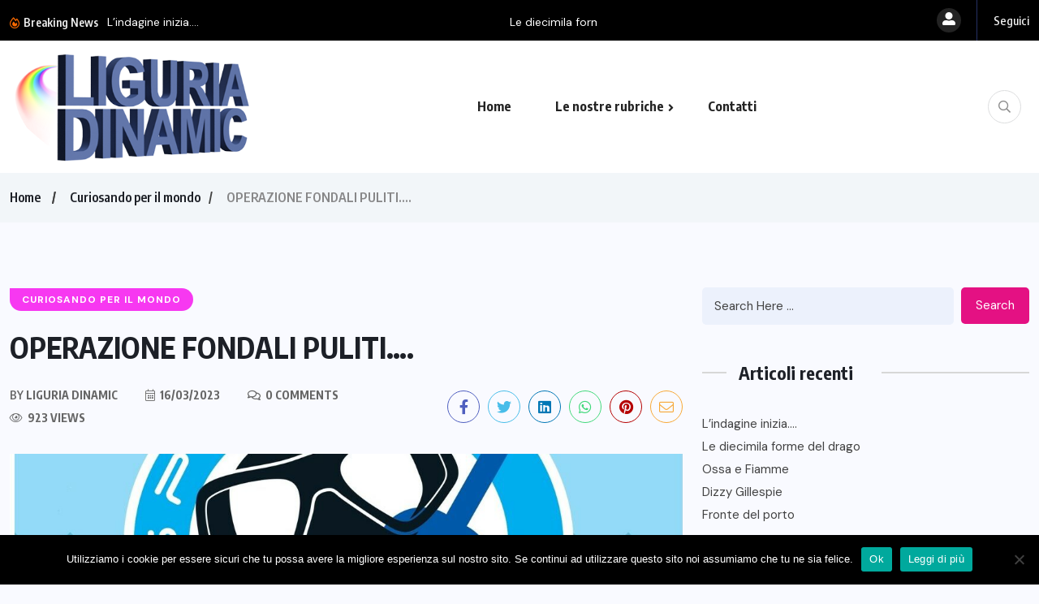

--- FILE ---
content_type: text/html; charset=UTF-8
request_url: https://www.liguriadinamic.it/2023/03/16/operazione-fondali-puliti/
body_size: 16992
content:
<!doctype html>
<html lang="it-IT">
<head>
	<meta charset="UTF-8">
	<meta name="viewport" content="width=device-width, initial-scale=1">
	<link rel="profile" href="https://gmpg.org/xfn/11">
	<meta name='robots' content='index, follow, max-image-preview:large, max-snippet:-1, max-video-preview:-1' />

	<!-- This site is optimized with the Yoast SEO plugin v20.0 - https://yoast.com/wordpress/plugins/seo/ -->
	<title>OPERAZIONE FONDALI PULITI.... - Liguria Dinamic</title>
	<link rel="canonical" href="https://www.liguriadinamic.it/2023/03/16/operazione-fondali-puliti/" />
	<meta property="og:locale" content="it_IT" />
	<meta property="og:type" content="article" />
	<meta property="og:title" content="OPERAZIONE FONDALI PULITI.... - Liguria Dinamic" />
	<meta property="og:description" content="Un tema molto discusso in questo particolare periodo è la protezione e salvaguardia del pianeta, pianeta messo a rischio dal troppo inquinamento. Gli stati tutti stanno mobilitandosi e gli effetti provocati dall’uomo sono tangibili…  Ogni persona dovrebbe cercare di “amare maggiormente “ quanto ci è stato donato… ma non è cosi’…  Accanto all’apatia generale ,ci sono alcuni che vogliono  fare qualcosa per aiutare il pianeta a sopravvivere ..come?  Utilizzano una passione sportiva: l’immersione in apnea." />
	<meta property="og:url" content="https://www.liguriadinamic.it/2023/03/16/operazione-fondali-puliti/" />
	<meta property="og:site_name" content="Liguria Dinamic" />
	<meta property="article:published_time" content="2023-03-16T18:52:00+00:00" />
	<meta property="og:image" content="https://www.liguriadinamic.it/_dinamic/wp-content/uploads/2023/03/Locandina-nazionale-senza-loghi-rev1-e1678992442698.jpg" />
	<meta property="og:image:width" content="1133" />
	<meta property="og:image:height" content="1248" />
	<meta property="og:image:type" content="image/jpeg" />
	<meta name="author" content="Liguria Dinamic" />
	<meta name="twitter:card" content="summary_large_image" />
	<meta name="twitter:label1" content="Scritto da" />
	<meta name="twitter:data1" content="Liguria Dinamic" />
	<meta name="twitter:label2" content="Tempo di lettura stimato" />
	<meta name="twitter:data2" content="2 minuti" />
	<script type="application/ld+json" class="yoast-schema-graph">{"@context":"https://schema.org","@graph":[{"@type":"Article","@id":"https://www.liguriadinamic.it/2023/03/16/operazione-fondali-puliti/#article","isPartOf":{"@id":"https://www.liguriadinamic.it/2023/03/16/operazione-fondali-puliti/"},"author":{"name":"Liguria Dinamic","@id":"https://www.liguriadinamic.it/#/schema/person/a47afa21803f6229fcd57d41130c266f"},"headline":"OPERAZIONE FONDALI PULITI&#8230;.","datePublished":"2023-03-16T18:52:00+00:00","dateModified":"2023-03-16T18:52:00+00:00","mainEntityOfPage":{"@id":"https://www.liguriadinamic.it/2023/03/16/operazione-fondali-puliti/"},"wordCount":282,"publisher":{"@id":"https://www.liguriadinamic.it/#organization"},"image":{"@id":"https://www.liguriadinamic.it/2023/03/16/operazione-fondali-puliti/#primaryimage"},"thumbnailUrl":"https://www.liguriadinamic.it/_dinamic/wp-content/uploads/2023/03/Locandina-nazionale-senza-loghi-rev1-e1678992442698.jpg","keywords":["apnea","ecologia","mare","pianeta","pulizia fondali","rifiuti","salvaguardia ambiente","spazza"],"articleSection":["Curiosando per il mondo"],"inLanguage":"it-IT"},{"@type":"WebPage","@id":"https://www.liguriadinamic.it/2023/03/16/operazione-fondali-puliti/","url":"https://www.liguriadinamic.it/2023/03/16/operazione-fondali-puliti/","name":"OPERAZIONE FONDALI PULITI.... - Liguria Dinamic","isPartOf":{"@id":"https://www.liguriadinamic.it/#website"},"primaryImageOfPage":{"@id":"https://www.liguriadinamic.it/2023/03/16/operazione-fondali-puliti/#primaryimage"},"image":{"@id":"https://www.liguriadinamic.it/2023/03/16/operazione-fondali-puliti/#primaryimage"},"thumbnailUrl":"https://www.liguriadinamic.it/_dinamic/wp-content/uploads/2023/03/Locandina-nazionale-senza-loghi-rev1-e1678992442698.jpg","datePublished":"2023-03-16T18:52:00+00:00","dateModified":"2023-03-16T18:52:00+00:00","breadcrumb":{"@id":"https://www.liguriadinamic.it/2023/03/16/operazione-fondali-puliti/#breadcrumb"},"inLanguage":"it-IT","potentialAction":[{"@type":"ReadAction","target":["https://www.liguriadinamic.it/2023/03/16/operazione-fondali-puliti/"]}]},{"@type":"ImageObject","inLanguage":"it-IT","@id":"https://www.liguriadinamic.it/2023/03/16/operazione-fondali-puliti/#primaryimage","url":"https://www.liguriadinamic.it/_dinamic/wp-content/uploads/2023/03/Locandina-nazionale-senza-loghi-rev1-e1678992442698.jpg","contentUrl":"https://www.liguriadinamic.it/_dinamic/wp-content/uploads/2023/03/Locandina-nazionale-senza-loghi-rev1-e1678992442698.jpg","width":1133,"height":1248},{"@type":"BreadcrumbList","@id":"https://www.liguriadinamic.it/2023/03/16/operazione-fondali-puliti/#breadcrumb","itemListElement":[{"@type":"ListItem","position":1,"name":"Home","item":"https://www.liguriadinamic.it/"},{"@type":"ListItem","position":2,"name":"OPERAZIONE FONDALI PULITI&#8230;."}]},{"@type":"WebSite","@id":"https://www.liguriadinamic.it/#website","url":"https://www.liguriadinamic.it/","name":"Liguria Dinamic","description":"Blog notizie attualità","publisher":{"@id":"https://www.liguriadinamic.it/#organization"},"potentialAction":[{"@type":"SearchAction","target":{"@type":"EntryPoint","urlTemplate":"https://www.liguriadinamic.it/?s={search_term_string}"},"query-input":"required name=search_term_string"}],"inLanguage":"it-IT"},{"@type":"Organization","@id":"https://www.liguriadinamic.it/#organization","name":"LiguriaDinamic","url":"https://www.liguriadinamic.it/","logo":{"@type":"ImageObject","inLanguage":"it-IT","@id":"https://www.liguriadinamic.it/#/schema/logo/image/","url":"https://www.liguriadinamic.it/_dinamic/wp-content/uploads/2023/01/LiguriaDinamic2023logo.png","contentUrl":"https://www.liguriadinamic.it/_dinamic/wp-content/uploads/2023/01/LiguriaDinamic2023logo.png","width":420,"height":200,"caption":"LiguriaDinamic"},"image":{"@id":"https://www.liguriadinamic.it/#/schema/logo/image/"}},{"@type":"Person","@id":"https://www.liguriadinamic.it/#/schema/person/a47afa21803f6229fcd57d41130c266f","name":"Liguria Dinamic","url":"https://www.liguriadinamic.it/author/interyes/"}]}</script>
	<!-- / Yoast SEO plugin. -->


<link rel='dns-prefetch' href='//fonts.googleapis.com' />
<link rel="alternate" type="application/rss+xml" title="Liguria Dinamic &raquo; Feed" href="https://www.liguriadinamic.it/feed/" />
<link rel="alternate" type="application/rss+xml" title="Liguria Dinamic &raquo; Feed dei commenti" href="https://www.liguriadinamic.it/comments/feed/" />
<script>
window._wpemojiSettings = {"baseUrl":"https:\/\/s.w.org\/images\/core\/emoji\/15.0.3\/72x72\/","ext":".png","svgUrl":"https:\/\/s.w.org\/images\/core\/emoji\/15.0.3\/svg\/","svgExt":".svg","source":{"concatemoji":"https:\/\/www.liguriadinamic.it\/_dinamic\/wp-includes\/js\/wp-emoji-release.min.js?ver=6.5.7"}};
/*! This file is auto-generated */
!function(i,n){var o,s,e;function c(e){try{var t={supportTests:e,timestamp:(new Date).valueOf()};sessionStorage.setItem(o,JSON.stringify(t))}catch(e){}}function p(e,t,n){e.clearRect(0,0,e.canvas.width,e.canvas.height),e.fillText(t,0,0);var t=new Uint32Array(e.getImageData(0,0,e.canvas.width,e.canvas.height).data),r=(e.clearRect(0,0,e.canvas.width,e.canvas.height),e.fillText(n,0,0),new Uint32Array(e.getImageData(0,0,e.canvas.width,e.canvas.height).data));return t.every(function(e,t){return e===r[t]})}function u(e,t,n){switch(t){case"flag":return n(e,"\ud83c\udff3\ufe0f\u200d\u26a7\ufe0f","\ud83c\udff3\ufe0f\u200b\u26a7\ufe0f")?!1:!n(e,"\ud83c\uddfa\ud83c\uddf3","\ud83c\uddfa\u200b\ud83c\uddf3")&&!n(e,"\ud83c\udff4\udb40\udc67\udb40\udc62\udb40\udc65\udb40\udc6e\udb40\udc67\udb40\udc7f","\ud83c\udff4\u200b\udb40\udc67\u200b\udb40\udc62\u200b\udb40\udc65\u200b\udb40\udc6e\u200b\udb40\udc67\u200b\udb40\udc7f");case"emoji":return!n(e,"\ud83d\udc26\u200d\u2b1b","\ud83d\udc26\u200b\u2b1b")}return!1}function f(e,t,n){var r="undefined"!=typeof WorkerGlobalScope&&self instanceof WorkerGlobalScope?new OffscreenCanvas(300,150):i.createElement("canvas"),a=r.getContext("2d",{willReadFrequently:!0}),o=(a.textBaseline="top",a.font="600 32px Arial",{});return e.forEach(function(e){o[e]=t(a,e,n)}),o}function t(e){var t=i.createElement("script");t.src=e,t.defer=!0,i.head.appendChild(t)}"undefined"!=typeof Promise&&(o="wpEmojiSettingsSupports",s=["flag","emoji"],n.supports={everything:!0,everythingExceptFlag:!0},e=new Promise(function(e){i.addEventListener("DOMContentLoaded",e,{once:!0})}),new Promise(function(t){var n=function(){try{var e=JSON.parse(sessionStorage.getItem(o));if("object"==typeof e&&"number"==typeof e.timestamp&&(new Date).valueOf()<e.timestamp+604800&&"object"==typeof e.supportTests)return e.supportTests}catch(e){}return null}();if(!n){if("undefined"!=typeof Worker&&"undefined"!=typeof OffscreenCanvas&&"undefined"!=typeof URL&&URL.createObjectURL&&"undefined"!=typeof Blob)try{var e="postMessage("+f.toString()+"("+[JSON.stringify(s),u.toString(),p.toString()].join(",")+"));",r=new Blob([e],{type:"text/javascript"}),a=new Worker(URL.createObjectURL(r),{name:"wpTestEmojiSupports"});return void(a.onmessage=function(e){c(n=e.data),a.terminate(),t(n)})}catch(e){}c(n=f(s,u,p))}t(n)}).then(function(e){for(var t in e)n.supports[t]=e[t],n.supports.everything=n.supports.everything&&n.supports[t],"flag"!==t&&(n.supports.everythingExceptFlag=n.supports.everythingExceptFlag&&n.supports[t]);n.supports.everythingExceptFlag=n.supports.everythingExceptFlag&&!n.supports.flag,n.DOMReady=!1,n.readyCallback=function(){n.DOMReady=!0}}).then(function(){return e}).then(function(){var e;n.supports.everything||(n.readyCallback(),(e=n.source||{}).concatemoji?t(e.concatemoji):e.wpemoji&&e.twemoji&&(t(e.twemoji),t(e.wpemoji)))}))}((window,document),window._wpemojiSettings);
</script>
<style id='wp-emoji-styles-inline-css'>

	img.wp-smiley, img.emoji {
		display: inline !important;
		border: none !important;
		box-shadow: none !important;
		height: 1em !important;
		width: 1em !important;
		margin: 0 0.07em !important;
		vertical-align: -0.1em !important;
		background: none !important;
		padding: 0 !important;
	}
</style>
<link rel='stylesheet' id='wp-block-library-css' href='https://www.liguriadinamic.it/_dinamic/wp-includes/css/dist/block-library/style.min.css?ver=6.5.7' media='all' />
<style id='classic-theme-styles-inline-css'>
/*! This file is auto-generated */
.wp-block-button__link{color:#fff;background-color:#32373c;border-radius:9999px;box-shadow:none;text-decoration:none;padding:calc(.667em + 2px) calc(1.333em + 2px);font-size:1.125em}.wp-block-file__button{background:#32373c;color:#fff;text-decoration:none}
</style>
<style id='global-styles-inline-css'>
body{--wp--preset--color--black: #000000;--wp--preset--color--cyan-bluish-gray: #abb8c3;--wp--preset--color--white: #ffffff;--wp--preset--color--pale-pink: #f78da7;--wp--preset--color--vivid-red: #cf2e2e;--wp--preset--color--luminous-vivid-orange: #ff6900;--wp--preset--color--luminous-vivid-amber: #fcb900;--wp--preset--color--light-green-cyan: #7bdcb5;--wp--preset--color--vivid-green-cyan: #00d084;--wp--preset--color--pale-cyan-blue: #8ed1fc;--wp--preset--color--vivid-cyan-blue: #0693e3;--wp--preset--color--vivid-purple: #9b51e0;--wp--preset--gradient--vivid-cyan-blue-to-vivid-purple: linear-gradient(135deg,rgba(6,147,227,1) 0%,rgb(155,81,224) 100%);--wp--preset--gradient--light-green-cyan-to-vivid-green-cyan: linear-gradient(135deg,rgb(122,220,180) 0%,rgb(0,208,130) 100%);--wp--preset--gradient--luminous-vivid-amber-to-luminous-vivid-orange: linear-gradient(135deg,rgba(252,185,0,1) 0%,rgba(255,105,0,1) 100%);--wp--preset--gradient--luminous-vivid-orange-to-vivid-red: linear-gradient(135deg,rgba(255,105,0,1) 0%,rgb(207,46,46) 100%);--wp--preset--gradient--very-light-gray-to-cyan-bluish-gray: linear-gradient(135deg,rgb(238,238,238) 0%,rgb(169,184,195) 100%);--wp--preset--gradient--cool-to-warm-spectrum: linear-gradient(135deg,rgb(74,234,220) 0%,rgb(151,120,209) 20%,rgb(207,42,186) 40%,rgb(238,44,130) 60%,rgb(251,105,98) 80%,rgb(254,248,76) 100%);--wp--preset--gradient--blush-light-purple: linear-gradient(135deg,rgb(255,206,236) 0%,rgb(152,150,240) 100%);--wp--preset--gradient--blush-bordeaux: linear-gradient(135deg,rgb(254,205,165) 0%,rgb(254,45,45) 50%,rgb(107,0,62) 100%);--wp--preset--gradient--luminous-dusk: linear-gradient(135deg,rgb(255,203,112) 0%,rgb(199,81,192) 50%,rgb(65,88,208) 100%);--wp--preset--gradient--pale-ocean: linear-gradient(135deg,rgb(255,245,203) 0%,rgb(182,227,212) 50%,rgb(51,167,181) 100%);--wp--preset--gradient--electric-grass: linear-gradient(135deg,rgb(202,248,128) 0%,rgb(113,206,126) 100%);--wp--preset--gradient--midnight: linear-gradient(135deg,rgb(2,3,129) 0%,rgb(40,116,252) 100%);--wp--preset--font-size--small: 13px;--wp--preset--font-size--medium: 20px;--wp--preset--font-size--large: 36px;--wp--preset--font-size--x-large: 42px;--wp--preset--spacing--20: 0.44rem;--wp--preset--spacing--30: 0.67rem;--wp--preset--spacing--40: 1rem;--wp--preset--spacing--50: 1.5rem;--wp--preset--spacing--60: 2.25rem;--wp--preset--spacing--70: 3.38rem;--wp--preset--spacing--80: 5.06rem;--wp--preset--shadow--natural: 6px 6px 9px rgba(0, 0, 0, 0.2);--wp--preset--shadow--deep: 12px 12px 50px rgba(0, 0, 0, 0.4);--wp--preset--shadow--sharp: 6px 6px 0px rgba(0, 0, 0, 0.2);--wp--preset--shadow--outlined: 6px 6px 0px -3px rgba(255, 255, 255, 1), 6px 6px rgba(0, 0, 0, 1);--wp--preset--shadow--crisp: 6px 6px 0px rgba(0, 0, 0, 1);}:where(.is-layout-flex){gap: 0.5em;}:where(.is-layout-grid){gap: 0.5em;}body .is-layout-flex{display: flex;}body .is-layout-flex{flex-wrap: wrap;align-items: center;}body .is-layout-flex > *{margin: 0;}body .is-layout-grid{display: grid;}body .is-layout-grid > *{margin: 0;}:where(.wp-block-columns.is-layout-flex){gap: 2em;}:where(.wp-block-columns.is-layout-grid){gap: 2em;}:where(.wp-block-post-template.is-layout-flex){gap: 1.25em;}:where(.wp-block-post-template.is-layout-grid){gap: 1.25em;}.has-black-color{color: var(--wp--preset--color--black) !important;}.has-cyan-bluish-gray-color{color: var(--wp--preset--color--cyan-bluish-gray) !important;}.has-white-color{color: var(--wp--preset--color--white) !important;}.has-pale-pink-color{color: var(--wp--preset--color--pale-pink) !important;}.has-vivid-red-color{color: var(--wp--preset--color--vivid-red) !important;}.has-luminous-vivid-orange-color{color: var(--wp--preset--color--luminous-vivid-orange) !important;}.has-luminous-vivid-amber-color{color: var(--wp--preset--color--luminous-vivid-amber) !important;}.has-light-green-cyan-color{color: var(--wp--preset--color--light-green-cyan) !important;}.has-vivid-green-cyan-color{color: var(--wp--preset--color--vivid-green-cyan) !important;}.has-pale-cyan-blue-color{color: var(--wp--preset--color--pale-cyan-blue) !important;}.has-vivid-cyan-blue-color{color: var(--wp--preset--color--vivid-cyan-blue) !important;}.has-vivid-purple-color{color: var(--wp--preset--color--vivid-purple) !important;}.has-black-background-color{background-color: var(--wp--preset--color--black) !important;}.has-cyan-bluish-gray-background-color{background-color: var(--wp--preset--color--cyan-bluish-gray) !important;}.has-white-background-color{background-color: var(--wp--preset--color--white) !important;}.has-pale-pink-background-color{background-color: var(--wp--preset--color--pale-pink) !important;}.has-vivid-red-background-color{background-color: var(--wp--preset--color--vivid-red) !important;}.has-luminous-vivid-orange-background-color{background-color: var(--wp--preset--color--luminous-vivid-orange) !important;}.has-luminous-vivid-amber-background-color{background-color: var(--wp--preset--color--luminous-vivid-amber) !important;}.has-light-green-cyan-background-color{background-color: var(--wp--preset--color--light-green-cyan) !important;}.has-vivid-green-cyan-background-color{background-color: var(--wp--preset--color--vivid-green-cyan) !important;}.has-pale-cyan-blue-background-color{background-color: var(--wp--preset--color--pale-cyan-blue) !important;}.has-vivid-cyan-blue-background-color{background-color: var(--wp--preset--color--vivid-cyan-blue) !important;}.has-vivid-purple-background-color{background-color: var(--wp--preset--color--vivid-purple) !important;}.has-black-border-color{border-color: var(--wp--preset--color--black) !important;}.has-cyan-bluish-gray-border-color{border-color: var(--wp--preset--color--cyan-bluish-gray) !important;}.has-white-border-color{border-color: var(--wp--preset--color--white) !important;}.has-pale-pink-border-color{border-color: var(--wp--preset--color--pale-pink) !important;}.has-vivid-red-border-color{border-color: var(--wp--preset--color--vivid-red) !important;}.has-luminous-vivid-orange-border-color{border-color: var(--wp--preset--color--luminous-vivid-orange) !important;}.has-luminous-vivid-amber-border-color{border-color: var(--wp--preset--color--luminous-vivid-amber) !important;}.has-light-green-cyan-border-color{border-color: var(--wp--preset--color--light-green-cyan) !important;}.has-vivid-green-cyan-border-color{border-color: var(--wp--preset--color--vivid-green-cyan) !important;}.has-pale-cyan-blue-border-color{border-color: var(--wp--preset--color--pale-cyan-blue) !important;}.has-vivid-cyan-blue-border-color{border-color: var(--wp--preset--color--vivid-cyan-blue) !important;}.has-vivid-purple-border-color{border-color: var(--wp--preset--color--vivid-purple) !important;}.has-vivid-cyan-blue-to-vivid-purple-gradient-background{background: var(--wp--preset--gradient--vivid-cyan-blue-to-vivid-purple) !important;}.has-light-green-cyan-to-vivid-green-cyan-gradient-background{background: var(--wp--preset--gradient--light-green-cyan-to-vivid-green-cyan) !important;}.has-luminous-vivid-amber-to-luminous-vivid-orange-gradient-background{background: var(--wp--preset--gradient--luminous-vivid-amber-to-luminous-vivid-orange) !important;}.has-luminous-vivid-orange-to-vivid-red-gradient-background{background: var(--wp--preset--gradient--luminous-vivid-orange-to-vivid-red) !important;}.has-very-light-gray-to-cyan-bluish-gray-gradient-background{background: var(--wp--preset--gradient--very-light-gray-to-cyan-bluish-gray) !important;}.has-cool-to-warm-spectrum-gradient-background{background: var(--wp--preset--gradient--cool-to-warm-spectrum) !important;}.has-blush-light-purple-gradient-background{background: var(--wp--preset--gradient--blush-light-purple) !important;}.has-blush-bordeaux-gradient-background{background: var(--wp--preset--gradient--blush-bordeaux) !important;}.has-luminous-dusk-gradient-background{background: var(--wp--preset--gradient--luminous-dusk) !important;}.has-pale-ocean-gradient-background{background: var(--wp--preset--gradient--pale-ocean) !important;}.has-electric-grass-gradient-background{background: var(--wp--preset--gradient--electric-grass) !important;}.has-midnight-gradient-background{background: var(--wp--preset--gradient--midnight) !important;}.has-small-font-size{font-size: var(--wp--preset--font-size--small) !important;}.has-medium-font-size{font-size: var(--wp--preset--font-size--medium) !important;}.has-large-font-size{font-size: var(--wp--preset--font-size--large) !important;}.has-x-large-font-size{font-size: var(--wp--preset--font-size--x-large) !important;}
.wp-block-navigation a:where(:not(.wp-element-button)){color: inherit;}
:where(.wp-block-post-template.is-layout-flex){gap: 1.25em;}:where(.wp-block-post-template.is-layout-grid){gap: 1.25em;}
:where(.wp-block-columns.is-layout-flex){gap: 2em;}:where(.wp-block-columns.is-layout-grid){gap: 2em;}
.wp-block-pullquote{font-size: 1.5em;line-height: 1.6;}
</style>
<link rel='stylesheet' id='cookie-notice-front-css' href='https://www.liguriadinamic.it/_dinamic/wp-content/plugins/cookie-notice/css/front.min.css?ver=2.4.16' media='all' />
<link rel='stylesheet' id='wpuf-layout1-css' href='https://www.liguriadinamic.it/_dinamic/wp-content/plugins/wp-user-frontend/assets/css/frontend-form/layout1.css?ver=4.0.6' media='all' />
<link rel='stylesheet' id='wpuf-frontend-forms-css' href='https://www.liguriadinamic.it/_dinamic/wp-content/plugins/wp-user-frontend/assets/css/frontend-forms.css?ver=4.0.6' media='all' />
<link rel='stylesheet' id='wpuf-sweetalert2-css' href='https://www.liguriadinamic.it/_dinamic/wp-content/plugins/wp-user-frontend/assets/vendor/sweetalert2/dist/sweetalert2.css?ver=11.4.19' media='all' />
<link rel='stylesheet' id='wpuf-jquery-ui-css' href='https://www.liguriadinamic.it/_dinamic/wp-content/plugins/wp-user-frontend/assets/css/jquery-ui-1.9.1.custom.css?ver=1.9.1' media='all' />
<link rel='stylesheet' id='benqu-custom-fonts-css' href='https://fonts.googleapis.com/css?family=DM+Sans%3A400%2C400i%2C500%2C500i%2C700%2C700i%7CEncode+Sans+Condensed%3A100%2C200%2C300%2C400%2C500%2C600%2C700%2C800%2C900%7CLora%3A400%2C400i%2C500%2C500i%2C600%2C600i%2C700%2C700i&#038;subset=latin' media='all' />
<link rel='stylesheet' id='bootstrap-css' href='https://www.liguriadinamic.it/_dinamic/wp-content/themes/benqu/assets/css/bootstrap.min.css?ver=6.5.7' media='all' />
<link rel='stylesheet' id='font-awesome-all-css' href='https://www.liguriadinamic.it/_dinamic/wp-content/themes/benqu/assets/fonts/fontawesome/css/all.min.css?ver=6.5.7' media='all' />
<link rel='stylesheet' id='sidebarnav-css' href='https://www.liguriadinamic.it/_dinamic/wp-content/themes/benqu/assets/css/sidebarnav.min.css?ver=6.5.7' media='all' />
<link rel='stylesheet' id='animation-css' href='https://www.liguriadinamic.it/_dinamic/wp-content/themes/benqu/assets/css/animation.css?ver=6.5.7' media='all' />
<link rel='stylesheet' id='owl-carousel-css' href='https://www.liguriadinamic.it/_dinamic/wp-content/themes/benqu/assets/css/owl.carousel.min.css?ver=6.5.7' media='all' />
<link rel='stylesheet' id='slick-slider-css' href='https://www.liguriadinamic.it/_dinamic/wp-content/themes/benqu/assets/css/slick.css?ver=6.5.7' media='all' />
<link rel='stylesheet' id='magnific-popup-css' href='https://www.liguriadinamic.it/_dinamic/wp-content/themes/benqu/assets/css/magnific-popup.css?ver=6.5.7' media='all' />
<link rel='stylesheet' id='metis-menu-css' href='https://www.liguriadinamic.it/_dinamic/wp-content/themes/benqu/assets/css/metis-menu.css?ver=6.5.7' media='all' />
<link rel='stylesheet' id='benqu-post-css' href='https://www.liguriadinamic.it/_dinamic/wp-content/themes/benqu/assets/css/post-style.css?ver=6.5.7' media='all' />
<link rel='stylesheet' id='benqu-main-css' href='https://www.liguriadinamic.it/_dinamic/wp-content/themes/benqu/assets/css/benqu-style.css?ver=6.5.7' media='all' />
<link rel='stylesheet' id='benqu-responsive-css' href='https://www.liguriadinamic.it/_dinamic/wp-content/themes/benqu/assets/css/responsive.css?ver=6.5.7' media='all' />
<link rel='stylesheet' id='benqu-style-css' href='https://www.liguriadinamic.it/_dinamic/wp-content/themes/benqu/style.css?ver=1.0' media='all' />
<link rel='stylesheet' id='benqu-theme-custom-style-css' href='https://www.liguriadinamic.it/_dinamic/wp-content/themes/benqu/assets/css/custom-style.css?ver=6.5.7' media='all' />
<style id='benqu-theme-custom-style-inline-css'>
        
        :root {
            --color-primary: #6074a7;
        }
    
</style>
<link rel='stylesheet' id='fancybox-css' href='https://www.liguriadinamic.it/_dinamic/wp-content/plugins/easy-fancybox/fancybox/1.5.4/jquery.fancybox.min.css?ver=6.5.7' media='screen' />
<style id='fancybox-inline-css'>
#fancybox-content{border-color:#ffffff;}#fancybox-title,#fancybox-title-float-main{color:#fff}
</style>
<script id="cookie-notice-front-js-before">
var cnArgs = {"ajaxUrl":"https:\/\/www.liguriadinamic.it\/_dinamic\/wp-admin\/admin-ajax.php","nonce":"84c779446a","hideEffect":"fade","position":"bottom","onScroll":false,"onScrollOffset":100,"onClick":false,"cookieName":"cookie_notice_accepted","cookieTime":2592000,"cookieTimeRejected":2592000,"globalCookie":false,"redirection":false,"cache":false,"revokeCookies":false,"revokeCookiesOpt":"automatic"};
</script>
<script src="https://www.liguriadinamic.it/_dinamic/wp-content/plugins/cookie-notice/js/front.min.js?ver=2.4.16" id="cookie-notice-front-js"></script>
<script src="https://www.liguriadinamic.it/_dinamic/wp-includes/js/jquery/jquery.min.js?ver=3.7.1" id="jquery-core-js"></script>
<script src="https://www.liguriadinamic.it/_dinamic/wp-includes/js/jquery/jquery-migrate.min.js?ver=3.4.1" id="jquery-migrate-js"></script>
<script src="https://www.liguriadinamic.it/_dinamic/wp-includes/js/clipboard.min.js?ver=2.0.11" id="clipboard-js"></script>
<script src="https://www.liguriadinamic.it/_dinamic/wp-includes/js/plupload/moxie.min.js?ver=1.3.5" id="moxiejs-js"></script>
<script src="https://www.liguriadinamic.it/_dinamic/wp-includes/js/plupload/plupload.min.js?ver=2.1.9" id="plupload-js"></script>
<script src="https://www.liguriadinamic.it/_dinamic/wp-includes/js/underscore.min.js?ver=1.13.4" id="underscore-js"></script>
<script src="https://www.liguriadinamic.it/_dinamic/wp-includes/js/dist/vendor/wp-polyfill-inert.min.js?ver=3.1.2" id="wp-polyfill-inert-js"></script>
<script src="https://www.liguriadinamic.it/_dinamic/wp-includes/js/dist/vendor/regenerator-runtime.min.js?ver=0.14.0" id="regenerator-runtime-js"></script>
<script src="https://www.liguriadinamic.it/_dinamic/wp-includes/js/dist/vendor/wp-polyfill.min.js?ver=3.15.0" id="wp-polyfill-js"></script>
<script src="https://www.liguriadinamic.it/_dinamic/wp-includes/js/dist/dom-ready.min.js?ver=f77871ff7694fffea381" id="wp-dom-ready-js"></script>
<script src="https://www.liguriadinamic.it/_dinamic/wp-includes/js/dist/hooks.min.js?ver=2810c76e705dd1a53b18" id="wp-hooks-js"></script>
<script src="https://www.liguriadinamic.it/_dinamic/wp-includes/js/dist/i18n.min.js?ver=5e580eb46a90c2b997e6" id="wp-i18n-js"></script>
<script id="wp-i18n-js-after">
wp.i18n.setLocaleData( { 'text direction\u0004ltr': [ 'ltr' ] } );
</script>
<script id="wp-a11y-js-translations">
( function( domain, translations ) {
	var localeData = translations.locale_data[ domain ] || translations.locale_data.messages;
	localeData[""].domain = domain;
	wp.i18n.setLocaleData( localeData, domain );
} )( "default", {"translation-revision-date":"2025-03-06 17:00:52+0000","generator":"GlotPress\/4.0.1","domain":"messages","locale_data":{"messages":{"":{"domain":"messages","plural-forms":"nplurals=2; plural=n != 1;","lang":"it"},"Notifications":["Notifiche"]}},"comment":{"reference":"wp-includes\/js\/dist\/a11y.js"}} );
</script>
<script src="https://www.liguriadinamic.it/_dinamic/wp-includes/js/dist/a11y.min.js?ver=d90eebea464f6c09bfd5" id="wp-a11y-js"></script>
<script id="plupload-handlers-js-extra">
var pluploadL10n = {"queue_limit_exceeded":"Hai tentato di mettere in coda troppi file.","file_exceeds_size_limit":"%s supera la dimensione massima di caricamento per questo sito.","zero_byte_file":"Questo file \u00e8 vuoto. Prova con un altro file.","invalid_filetype":"Non hai i permessi per caricare questo tipo di file.","not_an_image":"Questo file non \u00e8 un'immagine. Prova con un file diverso.","image_memory_exceeded":"Memoria esaurita. Prova con un file pi\u00f9 piccolo.","image_dimensions_exceeded":"Questo file \u00e8 pi\u00f9 grande della dimensione massima consentita. Prova con un file diverso.","default_error":"Si \u00e8 verificato un errore durante il caricamento. Riprova pi\u00f9 tardi.","missing_upload_url":"Si \u00e8 verificato un errore di configurazione. Contatta l'amministratore del server.","upload_limit_exceeded":"\u00c8 possibile caricare un solo file.","http_error":"Risposta inaspettata dal server. Il file potrebbe essere stato correttamente caricato, controlla la Libreria dei media o ricarica la pagina.","http_error_image":"Il server non pu\u00f2 elaborare l'immagine. Ci\u00f2 pu\u00f2 verificarsi se il server \u00e8 occupato o non dispone di risorse sufficienti per completare l'attivit\u00e0. Potrebbe essere utile caricare un'immagine pi\u00f9 piccola. La dimensione massima consigliata \u00e8 2560 pixel.","upload_failed":"Caricamento non riuscito.","big_upload_failed":"Prova a caricare questo file con l'%1$suploader del browser%2$s.","big_upload_queued":"%s supera la dimensione massima di caricamento per l'uploader multifile quando viene utilizzato nel tuo browser.","io_error":"Errore di I\/O.","security_error":"Errore di sicurezza.","file_cancelled":"File cancellato.","upload_stopped":"Caricamento interrotto.","dismiss":"Ignora","crunching":"Elaborazione\u2026","deleted":"spostato nel cestino.","error_uploading":"\u201c%s\u201d non \u00e8 stato caricato.","unsupported_image":"Questa immagine non pu\u00f2 essere visualizzata su un web browser. Per un migliore risultato, convertila in JPEG prima di caricarla.","noneditable_image":"Questa immagine non pu\u00f2 essere elaborata dal server web. Convertila in JPEG o PNG prima di caricarla.","file_url_copied":"L'URL del file \u00e8 stato copiato negli appunti"};
</script>
<script src="https://www.liguriadinamic.it/_dinamic/wp-includes/js/plupload/handlers.min.js?ver=6.5.7" id="plupload-handlers-js"></script>
<link rel="https://api.w.org/" href="https://www.liguriadinamic.it/wp-json/" /><link rel="alternate" type="application/json" href="https://www.liguriadinamic.it/wp-json/wp/v2/posts/6980" /><link rel="EditURI" type="application/rsd+xml" title="RSD" href="https://www.liguriadinamic.it/_dinamic/xmlrpc.php?rsd" />
<meta name="generator" content="WordPress 6.5.7" />
<link rel='shortlink' href='https://www.liguriadinamic.it/?p=6980' />
<link rel="alternate" type="application/json+oembed" href="https://www.liguriadinamic.it/wp-json/oembed/1.0/embed?url=https%3A%2F%2Fwww.liguriadinamic.it%2F2023%2F03%2F16%2Foperazione-fondali-puliti%2F" />
<link rel="alternate" type="text/xml+oembed" href="https://www.liguriadinamic.it/wp-json/oembed/1.0/embed?url=https%3A%2F%2Fwww.liguriadinamic.it%2F2023%2F03%2F16%2Foperazione-fondali-puliti%2F&#038;format=xml" />
        <style>

        </style>
        <meta name="generator" content="Elementor 3.21.7; features: e_optimized_assets_loading, e_optimized_css_loading, additional_custom_breakpoints; settings: css_print_method-external, google_font-enabled, font_display-swap">
<meta name="generator" content="Powered by WPBakery Page Builder - drag and drop page builder for WordPress."/>
<style type="text/css">.site-logo{max-width:300px;}</style>		<style id="wp-custom-css">
			.home .benqu-breadcrumb{display:none;}
.home .benqu-page-interal {padding:0;}
span.pfy-sidebarnav{display:none;}
a.pfy-btn.pfy-btn-primery.login-btn {display:none;}
p a{text-decoration:underline;}		</style>
		<noscript><style> .wpb_animate_when_almost_visible { opacity: 1; }</style></noscript></head>

<body class="post-template-default single single-post postid-6980 single-format-standard cookies-not-set wpb-js-composer js-comp-ver-6.9.0 vc_responsive elementor-default elementor-kit-6542">
    <div class="benqu_preloader">
        <div id="loading">
            <div id="loading-center">
                <div id="loading-center-absolute">
                    <div class="object" id="object_one"></div>
                    <div class="object" id="object_two"></div>
                    <div class="object" id="object_three"></div>
                    <div class="object" id="object_four"></div>
                </div>
            </div>        
        </div>
    </div>
<div class="pfy-main-wrapper">
    <div class="benqu_header_search">
        <div class="container">
            <div class="row d-flex justify-content-center">
                <div class="col-md-12">
                    <form method="get" action="https://www.liguriadinamic.it/">
                        <input type="search" name="s" id="search" value="" placeholder="Search Headlines, News..." />
                        <i class="close-btn fal fa-times"></i>
                    </form>
                </div>
            </div>
        </div>
    </div>
 <header class="benqu-main-header pfy-header-2 bnq__header_three">
        <div class="pfy-top-bar" id="pfytopbar">
        <div class="container">
            <div class="row">
                <div class="col-md-7">
                    <div class="pfy-top-left">
                                                <div class="tp-news-ticker">
                            <div class="breaking-heading"><i class="far fa-fire-alt"></i> Breaking News</div>
                            


<div class="pfy-breakingnews">
	<ul class="breaking-headline-active owl-carousel">	
	        <li><a href="https://www.liguriadinamic.it/2026/01/22/lindagine-inizia/">L&#8217;indagine inizia&#8230;.</a></li>
	        <li><a href="https://www.liguriadinamic.it/2026/01/22/le-diecimila-forme-del-drago/">Le diecimila forme del drago</a></li>
	        <li><a href="https://www.liguriadinamic.it/2026/01/22/ossa-e-fiamme/">Ossa e Fiamme</a></li>
	        <li><a href="https://www.liguriadinamic.it/2026/01/22/dizzy-gillespie/">Dizzy Gillespie</a></li>
	    </ul>
</div>
                        </div>
                    </div>
                    
                </div>
                <div class="col-md-5 text-end">
                    <div class="pfy-top-right">
                        <div class="user-login">
                            <a href=""><i class="fas fa-user-alt"></i></a>
                        </div>
                                                <div class="socila-title">                            
                            <h5>Seguici</h5>
                        </div>
                                                                    </div>
                </div>
            </div>
        </div>
    </div>
        
    <div id="stickyHeader" class="header-menu">
        <div class="container">
            <div class="header-menu-opt d-flex justify-content-between align-items-center">
                <div class="pfy-logo d-flex  align-items-center">
                                <a class="site-logo" href="https://www.liguriadinamic.it/" >
        <img src="https://www.liguriadinamic.it/_dinamic/wp-content/uploads/2023/01/LiguriaDinamic2023logo.png" alt="Liguria Dinamic">
        </a>
                            <a class="site-logo light-logo" href="https://www.liguriadinamic.it/" >
                <img src="https://www.liguriadinamic.it/_dinamic/wp-content/themes/benqu/assets/img/logo-white.svg" alt="Logo">
            </a>
                            </div>
                <div class="mainmenu">
                    <div class="site-navigation">
                        <ul id="menu-menu" class="navigation clearfix"><li id="menu-item-6655" class="menu-item menu-item-type-post_type menu-item-object-page menu-item-home menu-item-6655"><a href="https://www.liguriadinamic.it/">Home</a></li>
<li id="menu-item-6654" class="menu-item menu-item-type-custom menu-item-object-custom menu-item-has-children menu-item-6654"><a href="#">Le nostre rubriche</a>
<ul class="sub-menu">
	<li id="menu-item-417" class="menu-item menu-item-type-taxonomy menu-item-object-category menu-item-417"><a href="https://www.liguriadinamic.it/category/cinema/">Grande schermo</a></li>
	<li id="menu-item-6608" class="menu-item menu-item-type-taxonomy menu-item-object-category current-post-ancestor current-menu-parent current-post-parent menu-item-6608"><a href="https://www.liguriadinamic.it/category/cultura/">Curiosando per il mondo</a></li>
	<li id="menu-item-2482" class="menu-item menu-item-type-taxonomy menu-item-object-category menu-item-2482"><a href="https://www.liguriadinamic.it/category/dinamicart/">Parliamo d&#8217;arte</a></li>
	<li id="menu-item-771" class="menu-item menu-item-type-taxonomy menu-item-object-category menu-item-771"><a href="https://www.liguriadinamic.it/category/liguriashot/">Foto nostre</a></li>
	<li id="menu-item-423" class="menu-item menu-item-type-taxonomy menu-item-object-category menu-item-423"><a href="https://www.liguriadinamic.it/category/musica/">Musica oltre confine</a></li>
	<li id="menu-item-6607" class="menu-item menu-item-type-taxonomy menu-item-object-category menu-item-6607"><a href="https://www.liguriadinamic.it/category/si-legge/">Si legge</a></li>
	<li id="menu-item-770" class="menu-item menu-item-type-taxonomy menu-item-object-category menu-item-770"><a href="https://www.liguriadinamic.it/category/radio-onde-di-liberta/">Radio onde di libertà</a></li>
</ul>
</li>
<li id="menu-item-6656" class="menu-item menu-item-type-post_type menu-item-object-page menu-item-6656"><a href="https://www.liguriadinamic.it/contatti/">Contatti</a></li>
</ul>                    </div>
                </div>
                <div class="menu-right  d-flex justify-content-between align-items-center">
                    <span class="pfy-search-btn"><i class="far fa-search"></i></span>                    
                    <span class="pfy-sidebarnav"><img src="https://www.liguriadinamic.it/_dinamic/wp-content/themes/benqu/assets/img/nav.svg" alt="Nav"></span>
                    <div class="hamburger_menu d-lg-none">
                        <a href="javascript:void(0);" class="active">
                            <div class="icon bar">
                                <img src="https://www.liguriadinamic.it/_dinamic/wp-content/themes/benqu/assets/img/nav.svg" alt="Nav">
                            </div>
                        </a>
                    </div>
                </div>
            </div>
        </div>
    </div>
</header>
<div class="body-overlay"></div>
<div class="slide-bar">
    <div class="close-mobile-menu">
        <a href="javascript:void(0);"><i class="fal fa-times"></i></a>
    </div>
    <nav class="side-mobile-menu d-lg-none">
        <div class="header-mobile-search">
            <form action="https://www.liguriadinamic.it/" method="get">
                <input type="search" name="s" id="search-id" value="" placeholder="Search Here">
                <button type="submit"><i class="ti-search"></i></button>
            </form>
        </div>
        <div class="menu-menu-container"><ul id="pfy-mobile-menu" class="menu"><li class="menu-item menu-item-type-post_type menu-item-object-page menu-item-home menu-item-6655"><a href="https://www.liguriadinamic.it/">Home</a></li>
<li class="menu-item menu-item-type-custom menu-item-object-custom dropdown menu-item-6654"><a href="#">Le nostre rubriche</a>
<ul class="sub-menu">
	<li class="menu-item menu-item-type-taxonomy menu-item-object-category menu-item-417"><a href="https://www.liguriadinamic.it/category/cinema/">Grande schermo</a></li>
	<li class="menu-item menu-item-type-taxonomy menu-item-object-category current-post-ancestor current-menu-parent current-post-parent menu-item-6608"><a href="https://www.liguriadinamic.it/category/cultura/">Curiosando per il mondo</a></li>
	<li class="menu-item menu-item-type-taxonomy menu-item-object-category menu-item-2482"><a href="https://www.liguriadinamic.it/category/dinamicart/">Parliamo d&#8217;arte</a></li>
	<li class="menu-item menu-item-type-taxonomy menu-item-object-category menu-item-771"><a href="https://www.liguriadinamic.it/category/liguriashot/">Foto nostre</a></li>
	<li class="menu-item menu-item-type-taxonomy menu-item-object-category menu-item-423"><a href="https://www.liguriadinamic.it/category/musica/">Musica oltre confine</a></li>
	<li class="menu-item menu-item-type-taxonomy menu-item-object-category menu-item-6607"><a href="https://www.liguriadinamic.it/category/si-legge/">Si legge</a></li>
	<li class="menu-item menu-item-type-taxonomy menu-item-object-category menu-item-770"><a href="https://www.liguriadinamic.it/category/radio-onde-di-liberta/">Radio onde di libertà</a></li>
</ul>
</li>
<li class="menu-item menu-item-type-post_type menu-item-object-page menu-item-6656"><a href="https://www.liguriadinamic.it/contatti/">Contatti</a></li>
</ul></div>    </nav>
</div>
	<div id="pfy_reading_progress"></div>
	
	    <div class="benqu-breadcrumb">
		<div class="container">
			<div class="row">
				<div class="col-lg-12">
					<ol class="breadcrumb-item"><li><a href="https://www.liguriadinamic.it">Home</a></li> <li> <a href=https://www.liguriadinamic.it/category/cultura/>Curiosando per il mondo</a> </li><li>OPERAZIONE FONDALI PULITI&#8230;.</li></ol>				</div>
			</div>
		</div>
	</div>
<div class="pfy_single_post_wrapper pfy-inter-wraap">
    <div class="container">
        <div class="row benqu-sticky-wrap">
            <div class="col-xl-8 benqu-sticky-item">
                <div class="ajax-scroll-post">
                                            <div class="bnq__post_wap_loop">
                            <article id="post-6980" class="post-6980 post type-post status-publish format-standard has-post-thumbnail hentry category-cultura tag-apnea tag-ecologia tag-mare tag-pianeta tag-pulizia-fondali tag-rifiuti tag-salvaguardia-ambiente tag-spazza">
                                <header class="entry-header">
                                            <a class="benqu-cate-badge" href="https://www.liguriadinamic.it/category/cultura/" style="background-color:#f738f1">
        <span>Curiosando per il mondo</span> 
        </a>
                                        <h1 class="entry-title">OPERAZIONE FONDALI PULITI&#8230;.</h1>                                    <div class="pfy-single-post-meta d-flex align-items-center">
                                        <ul>
                                                                                        <li><span class="auth_by">BY</span> Liguria Dinamic</li>
                                                                                        <li><i class="fal fa-calendar-alt"></i> 16/03/2023</li>
                                            <li>
                                            <i class="far fa-comments"></i> 0 
                                                Comments                                            </li>

                                                                                            <li><i class="fal fa-eye"></i> 923 Views</li>
                                            
                                        </ul>
                                        <div class="bnq__social-top">
                                            <div class="social-box socila-box-two">

            <a class="fb" onClick="window.open('http://www.facebook.com/sharer.php?u=https://www.liguriadinamic.it/2023/03/16/operazione-fondali-puliti/','Facebook','width=600,height=300,left='+(screen.availWidth/2-300)+',top='+(screen.availHeight/2-150)+''); return false;" href="http://www.facebook.com/sharer.php?u=https://www.liguriadinamic.it/2023/03/16/operazione-fondali-puliti/"><i class="fab fa-facebook-f"></i></a>
    
            <a class="tw" onClick="window.open('http://twitter.com/share?url=https://www.liguriadinamic.it/2023/03/16/operazione-fondali-puliti/&amp;text=OPERAZIONE FONDALI PULITI&#8230;.','Twitter share','width=600,height=300,left='+(screen.availWidth/2-300)+',top='+(screen.availHeight/2-150)+''); return false;" href="http://twitter.com/share?url=https://www.liguriadinamic.it/2023/03/16/operazione-fondali-puliti/&amp;text=OPERAZIONE%20FONDALI%20PULITI&#8230;."><i class="fab fa-twitter"></i></a>
    
            <a class="ln" onClick="window.open('https://www.linkedin.com/cws/share?url=https://www.liguriadinamic.it/2023/03/16/operazione-fondali-puliti/&amp;text=OPERAZIONE FONDALI PULITI&#8230;.','Linkedin share','width=600,height=300,left='+(screen.availWidth/2-300)+',top='+(screen.availHeight/2-150)+''); return false;" href="http://twitter.com/share?url=https://www.liguriadinamic.it/2023/03/16/operazione-fondali-puliti/&amp;text=OPERAZIONE%20FONDALI%20PULITI&#8230;."><i class="fab fa-linkedin"></i></a>
    
            <a class="wh" onClick="window.open('https://api.whatsapp.com/send?text=https://www.liguriadinamic.it/2023/03/16/operazione-fondali-puliti/&amp;text=OPERAZIONE FONDALI PULITI&#8230;.','Linkedin share','width=600,height=300,left='+(screen.availWidth/2-300)+',top='+(screen.availHeight/2-150)+''); return false;" href="https://api.whatsapp.com/send?text=https://www.liguriadinamic.it/2023/03/16/operazione-fondali-puliti/&amp;text=OPERAZIONE%20FONDALI%20PULITI&#8230;."><i class="fab fa-whatsapp"></i></a>
    
            <a class="pt" href='javascript:void((function()%7Bvar%20e=document.createElement(&apos;script&apos;);e.setAttribute(&apos;type&apos;,&apos;text/javascript&apos;);e.setAttribute(&apos;charset&apos;,&apos;UTF-8&apos;);e.setAttribute(&apos;src&apos;,&apos;http://assets.pinterest.com/js/pinmarklet.js?r=&apos;+Math.random()*99999999);document.body.appendChild(e)%7D)());'><i class="fab fa-pinterest"></i></a>
    
            <a class="em" href='mailto:?subject="OPERAZIONE FONDALI PULITI&#8230;.&https://www.liguriadinamic.it/2023/03/16/operazione-fondali-puliti/"'><i class="fal fa-envelope"></i></a>
    
</div>
                                        </div>
                                    </div>
                                </header><!-- .entry-header -->
                                <div class="pfy-single-post-thumb">
                                    <img fetchpriority="high" width="1133" height="700" src="https://www.liguriadinamic.it/_dinamic/wp-content/uploads/2023/03/Locandina-nazionale-senza-loghi-rev1-e1678992442698-1133x700.jpg" class="img-fluid wp-post-image" alt="" decoding="async" />                                </div>
                                <div class="bnq-single-con ">
                                                                        <div class="bnq-inner-social">
                                        <div class="social-box socila-box-two">

            <a class="fb" onClick="window.open('http://www.facebook.com/sharer.php?u=https://www.liguriadinamic.it/2023/03/16/operazione-fondali-puliti/','Facebook','width=600,height=300,left='+(screen.availWidth/2-300)+',top='+(screen.availHeight/2-150)+''); return false;" href="http://www.facebook.com/sharer.php?u=https://www.liguriadinamic.it/2023/03/16/operazione-fondali-puliti/"><i class="fab fa-facebook-f"></i></a>
    
            <a class="tw" onClick="window.open('http://twitter.com/share?url=https://www.liguriadinamic.it/2023/03/16/operazione-fondali-puliti/&amp;text=OPERAZIONE FONDALI PULITI&#8230;.','Twitter share','width=600,height=300,left='+(screen.availWidth/2-300)+',top='+(screen.availHeight/2-150)+''); return false;" href="http://twitter.com/share?url=https://www.liguriadinamic.it/2023/03/16/operazione-fondali-puliti/&amp;text=OPERAZIONE%20FONDALI%20PULITI&#8230;."><i class="fab fa-twitter"></i></a>
    
            <a class="ln" onClick="window.open('https://www.linkedin.com/cws/share?url=https://www.liguriadinamic.it/2023/03/16/operazione-fondali-puliti/&amp;text=OPERAZIONE FONDALI PULITI&#8230;.','Linkedin share','width=600,height=300,left='+(screen.availWidth/2-300)+',top='+(screen.availHeight/2-150)+''); return false;" href="http://twitter.com/share?url=https://www.liguriadinamic.it/2023/03/16/operazione-fondali-puliti/&amp;text=OPERAZIONE%20FONDALI%20PULITI&#8230;."><i class="fab fa-linkedin"></i></a>
    
            <a class="wh" onClick="window.open('https://api.whatsapp.com/send?text=https://www.liguriadinamic.it/2023/03/16/operazione-fondali-puliti/&amp;text=OPERAZIONE FONDALI PULITI&#8230;.','Linkedin share','width=600,height=300,left='+(screen.availWidth/2-300)+',top='+(screen.availHeight/2-150)+''); return false;" href="https://api.whatsapp.com/send?text=https://www.liguriadinamic.it/2023/03/16/operazione-fondali-puliti/&amp;text=OPERAZIONE%20FONDALI%20PULITI&#8230;."><i class="fab fa-whatsapp"></i></a>
    
            <a class="pt" href='javascript:void((function()%7Bvar%20e=document.createElement(&apos;script&apos;);e.setAttribute(&apos;type&apos;,&apos;text/javascript&apos;);e.setAttribute(&apos;charset&apos;,&apos;UTF-8&apos;);e.setAttribute(&apos;src&apos;,&apos;http://assets.pinterest.com/js/pinmarklet.js?r=&apos;+Math.random()*99999999);document.body.appendChild(e)%7D)());'><i class="fab fa-pinterest"></i></a>
    
            <a class="em" href='mailto:?subject="OPERAZIONE FONDALI PULITI&#8230;.&https://www.liguriadinamic.it/2023/03/16/operazione-fondali-puliti/"'><i class="fal fa-envelope"></i></a>
    
</div>
                                    </div>
                                                                        <div class="entry-content">
                                        <p class="western">Un tema molto discusso in questo particolare periodo è la protezione e salvaguardia del pianeta, pianeta messo a rischio dal troppo inquinamento. Gli stati tutti stanno mobilitandosi e gli effetti provocati dall’uomo sono tangibili…</p>
<p class="western">Ogni persona dovrebbe cercare di “amare maggiormente “ quanto ci è stato donato… ma non è cosi’…</p>
<p class="western">Accanto all’apatia generale ,ci sono alcuni che vogliono  fare qualcosa per aiutare il pianeta a sopravvivere ..come?  Utilizzano una passione sportiva: l’immersione in apnea.</p>
<p class="western">Nasce così SPAZZAPNEA, una manifestazione creata dal desiderio di garantire lunga vita ai nostri mari.</p>
<p class="western">Vediamo di cosa si tratta…</p>
<p class="western">E’ una gara in cui i partecipanti, divisi in squadre, diventano veri e propri “spazzini del mare”, immergendosi in apnea o camminando sui fondali… scopo.. raccogliere il maggior numero di “spazzatura”.</p>
<p><img decoding="async" class="alignleft size-full wp-image-6982" src="https://www.liguriadinamic.it/_dinamic/wp-content/uploads/2023/03/index-4.jpg" alt="" width="260" height="194" /></p>
<p><img decoding="async" class="alignleft size-full wp-image-6983" src="https://www.liguriadinamic.it/_dinamic/wp-content/uploads/2023/03/images-4.jpg" alt="" width="335" height="151" srcset="https://www.liguriadinamic.it/_dinamic/wp-content/uploads/2023/03/images-4.jpg 335w, https://www.liguriadinamic.it/_dinamic/wp-content/uploads/2023/03/images-4-300x135.jpg 300w" sizes="(max-width: 335px) 100vw, 335px" /></p>
<p>&nbsp;</p>
<p class="western">Al termine della gara, quanto recuperato viene valutato in base alla dimensione , alla pericolosità ambientale, al peso e quindi si procede ad una classifica, che determinerà la squadra vincitrice.</p>
<p class="western">Quest’anno la data fatidica è il <strong>10 giugno</strong> e coinvolgerà le seguenti città:</p>
<p class="western">VENEZIA-GENOVA-MARINA DI PISA-ROMA-NAPOLI-BARI-USTICA</p>
<p class="western">Diamo un po’ di numeri tipo 800 partecipanti, 230 squadre, 7 città coinvolte e importantissimo 5000 kg di rifiuti recuperati!</p>
<p class="western">Vi riporto alcuni motti di Spazzapnea..</p>
<p class="western">“Se ami il mare, immergiti con noi”</p>
<p class="western">“Partecipare e sostenere Spazzapnea significa ..collaborare a un futuro migliore e più sostenibile…</p>
<p class="western">“conoscere un nuovo modo di vivere il mare attraverso l’apnea “</p>
<p class="western">Tra i progetti c’è quello di istituire una “Bandiera fondali puliti” che vada a certificare la situazione di pulizia e di benessere del fondale dopo l’intervento degli nostri spazzapneisti.</p>
<p class="western">Non posso aggiungere altro…se non ringraziare tutti coloro che parteciperanno, dando il loro contributo per ridare salute ai fondali marini…</p>
<p class="western">Sosteniamoli…Spazzapnea è Dinamic!!!!!</p>
<p class="western">A.L.</p>
                                    </div><!-- .entry-content -->
                                </div>                    
                                
                                                                <footer class="entry-footer">
                                    <div class="row align-items-center">
                                        <div class="col-lg-6 col-6">                                
                                            <span class="tags-links"><a href="https://www.liguriadinamic.it/tag/apnea/" rel="tag">apnea</a><a href="https://www.liguriadinamic.it/tag/ecologia/" rel="tag">ecologia</a><a href="https://www.liguriadinamic.it/tag/mare/" rel="tag">mare</a><a href="https://www.liguriadinamic.it/tag/pianeta/" rel="tag">pianeta</a><a href="https://www.liguriadinamic.it/tag/pulizia-fondali/" rel="tag">pulizia fondali</a><a href="https://www.liguriadinamic.it/tag/rifiuti/" rel="tag">rifiuti</a><a href="https://www.liguriadinamic.it/tag/salvaguardia-ambiente/" rel="tag">salvaguardia ambiente</a><a href="https://www.liguriadinamic.it/tag/spazza/" rel="tag">spazza</a></span>                                        </div>
                                        <div class="col-lg-6 col-6 text-end">
                                            <div class="social-box">

            <a class="fb" onClick="window.open('http://www.facebook.com/sharer.php?u=https://www.liguriadinamic.it/2023/03/16/operazione-fondali-puliti/','Facebook','width=600,height=300,left='+(screen.availWidth/2-300)+',top='+(screen.availHeight/2-150)+''); return false;" href="http://www.facebook.com/sharer.php?u=https://www.liguriadinamic.it/2023/03/16/operazione-fondali-puliti/"><i class="fab fa-facebook-f"></i></a>
    
            <a class="tw" onClick="window.open('http://twitter.com/share?url=https://www.liguriadinamic.it/2023/03/16/operazione-fondali-puliti/&amp;text=OPERAZIONE FONDALI PULITI&#8230;.','Twitter share','width=600,height=300,left='+(screen.availWidth/2-300)+',top='+(screen.availHeight/2-150)+''); return false;" href="http://twitter.com/share?url=https://www.liguriadinamic.it/2023/03/16/operazione-fondali-puliti/&amp;text=OPERAZIONE%20FONDALI%20PULITI&#8230;."><i class="fab fa-twitter"></i></a>
    
            <a class="ln" onClick="window.open('https://www.linkedin.com/cws/share?url=https://www.liguriadinamic.it/2023/03/16/operazione-fondali-puliti/&amp;text=OPERAZIONE FONDALI PULITI&#8230;.','Linkedin share','width=600,height=300,left='+(screen.availWidth/2-300)+',top='+(screen.availHeight/2-150)+''); return false;" href="http://twitter.com/share?url=https://www.liguriadinamic.it/2023/03/16/operazione-fondali-puliti/&amp;text=OPERAZIONE%20FONDALI%20PULITI&#8230;."><i class="fab fa-linkedin"></i></a>
    
            <a class="wh" onClick="window.open('https://api.whatsapp.com/send?text=https://www.liguriadinamic.it/2023/03/16/operazione-fondali-puliti/&amp;text=OPERAZIONE FONDALI PULITI&#8230;.','Linkedin share','width=600,height=300,left='+(screen.availWidth/2-300)+',top='+(screen.availHeight/2-150)+''); return false;" href="https://api.whatsapp.com/send?text=https://www.liguriadinamic.it/2023/03/16/operazione-fondali-puliti/&amp;text=OPERAZIONE%20FONDALI%20PULITI&#8230;."><i class="fab fa-whatsapp"></i></a>
    
            <a class="pt" href='javascript:void((function()%7Bvar%20e=document.createElement(&apos;script&apos;);e.setAttribute(&apos;type&apos;,&apos;text/javascript&apos;);e.setAttribute(&apos;charset&apos;,&apos;UTF-8&apos;);e.setAttribute(&apos;src&apos;,&apos;http://assets.pinterest.com/js/pinmarklet.js?r=&apos;+Math.random()*99999999);document.body.appendChild(e)%7D)());'><i class="fab fa-pinterest"></i></a>
    
            <a class="em" href='mailto:?subject="OPERAZIONE FONDALI PULITI&#8230;.&https://www.liguriadinamic.it/2023/03/16/operazione-fondali-puliti/"'><i class="fal fa-envelope"></i></a>
    
</div>
                                        </div>
                                    </div>                        
                                </footer><!-- .entry-footer -->
                                                            </article><!-- #post-6980 -->
                            
                            <div class="post-next-prev pfy__post_np">
    <div class="row">
                <div class="col-md-5">
            <div class="nav-post-item prev-post-item d-flex align-items-center">
                <div class="post_nav_inner">                  
                    <a class="navi-link" href="https://www.liguriadinamic.it/2023/03/16/mondo-donna-il-cinema-racconta/">
                                                <div class="bnq-navi__thumb">                            
                            <img src="https://www.liguriadinamic.it/_dinamic/wp-content/uploads/2023/03/s-l1600-150x150.jpg" alt="OPERAZIONE FONDALI PULITI&#8230;.">
                        </div>                        
                                                <div class="bnq-navi__info">
                            <span><i class="fal fa-angle-left"></i> Previous</span>
                            <h4>Mondo Donna .. il cinema racconta&#8230;</h4>
                        </div>
                    </a>
                </div>
            </div>
        </div>
                <div class="col-md-2 d-flex justify-content-center align-items-center">
            <span class="navi-shape"></span>
        </div>
                <div class="col-md-5">
            <div class="nav-post-item next-post-item d-flex align-items-center">
                <div class="post_nav_inner">                  
                    <a class="navi-link" href="https://www.liguriadinamic.it/2023/03/16/mare-dinverno-2/">
                        <div class="bnq-navi__info">
                            <span>Next <i class="fal fa-angle-right"></i></span>
                            <h4>Mare d&#8217;inverno&#8230;.</h4>
                        </div>
                                                    <div class="bnq-navi__thumb">                            
                                <img src="https://www.liguriadinamic.it/_dinamic/wp-content/uploads/2023/03/1678988078902-150x150.jpg" alt="OPERAZIONE FONDALI PULITI&#8230;.">
                            </div>                        
                                            </a>
                </div>
            </div>
        </div>
            </div>
</div>
<div class="benqu__author_bio__Wrapper" ><div class="author-thumb"></div><div class="theme_author_Info"><h4 class="theme_author__Name">Liguria Dinamic</h4><h6 class="theme_author_Title">About Author</h6><p class="theme_author__Description"></p><div class="theme_author_socials_icon"></div></div></div>                        </div>
                        

                               </div>
            
            
<div class="pfy-post-grid-wrap releted-post-wrap grid-style-6">
    <div class="row pfy-loadmore-info">
	    <div class="col-lg-12">
        <h2 class="releted-title">You may also like</h2>
    </div>
	    
    <div class="col-lg-6 pfy-grid-item">
        <div class="pfy-post-item item-act pfy-scale">
                        <div class="pfy-post-thumb pfy-img-commn-style">
                <a class="post-thumb" href="https://www.liguriadinamic.it/2017/07/22/paganini-festival-a-genova-tre-giorni-di-musica/"><img width="475" height="600" src="https://www.liguriadinamic.it/_dinamic/wp-content/uploads/2017/07/Nicolo-Paganini.jpg" class="attachment-full size-full wp-post-image" alt="" decoding="async" srcset="https://www.liguriadinamic.it/_dinamic/wp-content/uploads/2017/07/Nicolo-Paganini.jpg 475w, https://www.liguriadinamic.it/_dinamic/wp-content/uploads/2017/07/Nicolo-Paganini-238x300.jpg 238w" sizes="(max-width: 475px) 100vw, 475px" /></a>
            </div>
                        <div class="pfy-post-content">					
                        <a class="benqu-cate-badge" href="https://www.liguriadinamic.it/category/cultura/" style="background-color:#f738f1">
        <span>Curiosando per il mondo</span> 
        </a>
            <a class="benqu-cate-badge" href="https://www.liguriadinamic.it/category/musica/" style="background-color:#2c891b">
        <span>Musica oltre confine</span> 
        </a>
                    <h4 class="pfy-post-title"><a href="https://www.liguriadinamic.it/2017/07/22/paganini-festival-a-genova-tre-giorni-di-musica/">Paganini Festival a Genova: tre giorni di musica</a></h4>
                <ul class="pfy-post-gd-meta">
                    <li><i class="far fa-user"></i> <a href="https://www.liguriadinamic.it/author/dmin/" title="Articoli scritti da Liguria Dinamic" rel="author">Liguria Dinamic</a></li>
                    <li><i class="fal fa-calendar-alt"></i> Lug 07, 2017</li>
                </ul>
                <div class="pfy-post-excerpt">
                                    </div>
            </div>
        </div>
    </div>
    
    <div class="col-lg-6 pfy-grid-item">
        <div class="pfy-post-item item-act pfy-scale">
                        <div class="pfy-post-thumb pfy-img-commn-style">
                <a class="post-thumb" href="https://www.liguriadinamic.it/2018/03/17/pesto-patrimonio-dellumanita/"><img width="1600" height="901" src="https://www.liguriadinamic.it/_dinamic/wp-content/uploads/2018/03/Regione-Liguria-Pesto-Tigullio-8-05.03.2018.jpg" class="attachment-full size-full wp-post-image" alt="" decoding="async" srcset="https://www.liguriadinamic.it/_dinamic/wp-content/uploads/2018/03/Regione-Liguria-Pesto-Tigullio-8-05.03.2018.jpg 1600w, https://www.liguriadinamic.it/_dinamic/wp-content/uploads/2018/03/Regione-Liguria-Pesto-Tigullio-8-05.03.2018-300x169.jpg 300w, https://www.liguriadinamic.it/_dinamic/wp-content/uploads/2018/03/Regione-Liguria-Pesto-Tigullio-8-05.03.2018-768x432.jpg 768w, https://www.liguriadinamic.it/_dinamic/wp-content/uploads/2018/03/Regione-Liguria-Pesto-Tigullio-8-05.03.2018-1024x577.jpg 1024w" sizes="(max-width: 1600px) 100vw, 1600px" /></a>
            </div>
                        <div class="pfy-post-content">					
                        <a class="benqu-cate-badge" href="https://www.liguriadinamic.it/category/cultura/" style="background-color:#f738f1">
        <span>Curiosando per il mondo</span> 
        </a>
            <a class="benqu-cate-badge" href="https://www.liguriadinamic.it/category/pubblicita-dinamica/" style="background-color:#3b60fe">
        <span>Dinamic Media Sl</span> 
        </a>
                    <h4 class="pfy-post-title"><a href="https://www.liguriadinamic.it/2018/03/17/pesto-patrimonio-dellumanita/">Pesto patrimonio dell&#8217;umanità</a></h4>
                <ul class="pfy-post-gd-meta">
                    <li><i class="far fa-user"></i> <a href="https://www.liguriadinamic.it/author/dmin/" title="Articoli scritti da Liguria Dinamic" rel="author">Liguria Dinamic</a></li>
                    <li><i class="fal fa-calendar-alt"></i> Mar 03, 2018</li>
                </ul>
                <div class="pfy-post-excerpt">
                    Genova - Presto il capoluogo ligure sarà invaso da un forte odore di basilico. Sono partite oggi le iniziative della                </div>
            </div>
        </div>
    </div>
    
   </div>
   </div>

                </div>
            <div class="col-xl-4 col-lg-8 mx-auto benqu-sticky-item">
	<aside id="secondary" class="widget-area">
		<section id="search-2" class="widget widget_search">
    <form method="get" id="searchform" class="searchform" action="https://www.liguriadinamic.it/" >
        <div class="pfy-search-form input-group">
            <input type="search" value="" name="s" id="s" placeholder="Search Here ..." />
            <button class="search-btn">Search</button>
        </div>
    </form></section>
		<section id="recent-posts-2" class="widget widget_recent_entries">
		<div class="benqu-section-title-wrap text-left"><h2 class="widget-title">Articoli recenti</h2><span></span></div>
		<ul>
											<li>
					<a href="https://www.liguriadinamic.it/2026/01/22/lindagine-inizia/">L&#8217;indagine inizia&#8230;.</a>
									</li>
											<li>
					<a href="https://www.liguriadinamic.it/2026/01/22/le-diecimila-forme-del-drago/">Le diecimila forme del drago</a>
									</li>
											<li>
					<a href="https://www.liguriadinamic.it/2026/01/22/ossa-e-fiamme/">Ossa e Fiamme</a>
									</li>
											<li>
					<a href="https://www.liguriadinamic.it/2026/01/22/dizzy-gillespie/">Dizzy Gillespie</a>
									</li>
											<li>
					<a href="https://www.liguriadinamic.it/2026/01/22/fronte-del-porto/">Fronte del porto</a>
									</li>
					</ul>

		</section><section id="archives-2" class="widget widget_archive"><div class="benqu-section-title-wrap text-left"><h2 class="widget-title">Archivi</h2><span></span></div>
			<ul>
					<li><a href='https://www.liguriadinamic.it/2026/01/'>Gennaio 2026</a></li>
	<li><a href='https://www.liguriadinamic.it/2025/12/'>Dicembre 2025</a></li>
	<li><a href='https://www.liguriadinamic.it/2025/11/'>Novembre 2025</a></li>
	<li><a href='https://www.liguriadinamic.it/2025/10/'>Ottobre 2025</a></li>
	<li><a href='https://www.liguriadinamic.it/2025/09/'>Settembre 2025</a></li>
	<li><a href='https://www.liguriadinamic.it/2025/07/'>Luglio 2025</a></li>
	<li><a href='https://www.liguriadinamic.it/2025/06/'>Giugno 2025</a></li>
	<li><a href='https://www.liguriadinamic.it/2025/05/'>Maggio 2025</a></li>
	<li><a href='https://www.liguriadinamic.it/2025/04/'>Aprile 2025</a></li>
	<li><a href='https://www.liguriadinamic.it/2025/03/'>Marzo 2025</a></li>
	<li><a href='https://www.liguriadinamic.it/2025/02/'>Febbraio 2025</a></li>
	<li><a href='https://www.liguriadinamic.it/2025/01/'>Gennaio 2025</a></li>
	<li><a href='https://www.liguriadinamic.it/2024/12/'>Dicembre 2024</a></li>
	<li><a href='https://www.liguriadinamic.it/2024/11/'>Novembre 2024</a></li>
	<li><a href='https://www.liguriadinamic.it/2024/10/'>Ottobre 2024</a></li>
	<li><a href='https://www.liguriadinamic.it/2024/09/'>Settembre 2024</a></li>
	<li><a href='https://www.liguriadinamic.it/2024/07/'>Luglio 2024</a></li>
	<li><a href='https://www.liguriadinamic.it/2024/06/'>Giugno 2024</a></li>
	<li><a href='https://www.liguriadinamic.it/2024/05/'>Maggio 2024</a></li>
	<li><a href='https://www.liguriadinamic.it/2024/04/'>Aprile 2024</a></li>
	<li><a href='https://www.liguriadinamic.it/2024/03/'>Marzo 2024</a></li>
	<li><a href='https://www.liguriadinamic.it/2024/02/'>Febbraio 2024</a></li>
	<li><a href='https://www.liguriadinamic.it/2024/01/'>Gennaio 2024</a></li>
	<li><a href='https://www.liguriadinamic.it/2023/12/'>Dicembre 2023</a></li>
	<li><a href='https://www.liguriadinamic.it/2023/11/'>Novembre 2023</a></li>
	<li><a href='https://www.liguriadinamic.it/2023/10/'>Ottobre 2023</a></li>
	<li><a href='https://www.liguriadinamic.it/2023/09/'>Settembre 2023</a></li>
	<li><a href='https://www.liguriadinamic.it/2023/07/'>Luglio 2023</a></li>
	<li><a href='https://www.liguriadinamic.it/2023/06/'>Giugno 2023</a></li>
	<li><a href='https://www.liguriadinamic.it/2023/05/'>Maggio 2023</a></li>
	<li><a href='https://www.liguriadinamic.it/2023/04/'>Aprile 2023</a></li>
	<li><a href='https://www.liguriadinamic.it/2023/03/'>Marzo 2023</a></li>
	<li><a href='https://www.liguriadinamic.it/2023/02/'>Febbraio 2023</a></li>
	<li><a href='https://www.liguriadinamic.it/2022/12/'>Dicembre 2022</a></li>
	<li><a href='https://www.liguriadinamic.it/2022/11/'>Novembre 2022</a></li>
	<li><a href='https://www.liguriadinamic.it/2022/10/'>Ottobre 2022</a></li>
	<li><a href='https://www.liguriadinamic.it/2022/09/'>Settembre 2022</a></li>
	<li><a href='https://www.liguriadinamic.it/2022/04/'>Aprile 2022</a></li>
	<li><a href='https://www.liguriadinamic.it/2022/03/'>Marzo 2022</a></li>
	<li><a href='https://www.liguriadinamic.it/2022/02/'>Febbraio 2022</a></li>
	<li><a href='https://www.liguriadinamic.it/2022/01/'>Gennaio 2022</a></li>
	<li><a href='https://www.liguriadinamic.it/2021/12/'>Dicembre 2021</a></li>
	<li><a href='https://www.liguriadinamic.it/2021/10/'>Ottobre 2021</a></li>
	<li><a href='https://www.liguriadinamic.it/2021/09/'>Settembre 2021</a></li>
	<li><a href='https://www.liguriadinamic.it/2021/07/'>Luglio 2021</a></li>
	<li><a href='https://www.liguriadinamic.it/2021/06/'>Giugno 2021</a></li>
	<li><a href='https://www.liguriadinamic.it/2021/05/'>Maggio 2021</a></li>
	<li><a href='https://www.liguriadinamic.it/2021/04/'>Aprile 2021</a></li>
	<li><a href='https://www.liguriadinamic.it/2021/03/'>Marzo 2021</a></li>
	<li><a href='https://www.liguriadinamic.it/2021/02/'>Febbraio 2021</a></li>
	<li><a href='https://www.liguriadinamic.it/2021/01/'>Gennaio 2021</a></li>
	<li><a href='https://www.liguriadinamic.it/2020/12/'>Dicembre 2020</a></li>
	<li><a href='https://www.liguriadinamic.it/2020/11/'>Novembre 2020</a></li>
	<li><a href='https://www.liguriadinamic.it/2020/10/'>Ottobre 2020</a></li>
	<li><a href='https://www.liguriadinamic.it/2020/09/'>Settembre 2020</a></li>
	<li><a href='https://www.liguriadinamic.it/2020/08/'>Agosto 2020</a></li>
	<li><a href='https://www.liguriadinamic.it/2020/07/'>Luglio 2020</a></li>
	<li><a href='https://www.liguriadinamic.it/2020/06/'>Giugno 2020</a></li>
	<li><a href='https://www.liguriadinamic.it/2020/05/'>Maggio 2020</a></li>
	<li><a href='https://www.liguriadinamic.it/2020/04/'>Aprile 2020</a></li>
	<li><a href='https://www.liguriadinamic.it/2020/03/'>Marzo 2020</a></li>
	<li><a href='https://www.liguriadinamic.it/2020/02/'>Febbraio 2020</a></li>
	<li><a href='https://www.liguriadinamic.it/2020/01/'>Gennaio 2020</a></li>
	<li><a href='https://www.liguriadinamic.it/2019/12/'>Dicembre 2019</a></li>
	<li><a href='https://www.liguriadinamic.it/2019/11/'>Novembre 2019</a></li>
	<li><a href='https://www.liguriadinamic.it/2019/10/'>Ottobre 2019</a></li>
	<li><a href='https://www.liguriadinamic.it/2019/09/'>Settembre 2019</a></li>
	<li><a href='https://www.liguriadinamic.it/2019/08/'>Agosto 2019</a></li>
	<li><a href='https://www.liguriadinamic.it/2019/07/'>Luglio 2019</a></li>
	<li><a href='https://www.liguriadinamic.it/2019/06/'>Giugno 2019</a></li>
	<li><a href='https://www.liguriadinamic.it/2019/05/'>Maggio 2019</a></li>
	<li><a href='https://www.liguriadinamic.it/2019/04/'>Aprile 2019</a></li>
	<li><a href='https://www.liguriadinamic.it/2019/03/'>Marzo 2019</a></li>
	<li><a href='https://www.liguriadinamic.it/2019/02/'>Febbraio 2019</a></li>
	<li><a href='https://www.liguriadinamic.it/2019/01/'>Gennaio 2019</a></li>
	<li><a href='https://www.liguriadinamic.it/2018/12/'>Dicembre 2018</a></li>
	<li><a href='https://www.liguriadinamic.it/2018/11/'>Novembre 2018</a></li>
	<li><a href='https://www.liguriadinamic.it/2018/10/'>Ottobre 2018</a></li>
	<li><a href='https://www.liguriadinamic.it/2018/09/'>Settembre 2018</a></li>
	<li><a href='https://www.liguriadinamic.it/2018/07/'>Luglio 2018</a></li>
	<li><a href='https://www.liguriadinamic.it/2018/04/'>Aprile 2018</a></li>
	<li><a href='https://www.liguriadinamic.it/2018/03/'>Marzo 2018</a></li>
	<li><a href='https://www.liguriadinamic.it/2017/12/'>Dicembre 2017</a></li>
	<li><a href='https://www.liguriadinamic.it/2017/11/'>Novembre 2017</a></li>
	<li><a href='https://www.liguriadinamic.it/2017/10/'>Ottobre 2017</a></li>
	<li><a href='https://www.liguriadinamic.it/2017/09/'>Settembre 2017</a></li>
	<li><a href='https://www.liguriadinamic.it/2017/08/'>Agosto 2017</a></li>
	<li><a href='https://www.liguriadinamic.it/2017/07/'>Luglio 2017</a></li>
	<li><a href='https://www.liguriadinamic.it/2017/06/'>Giugno 2017</a></li>
	<li><a href='https://www.liguriadinamic.it/2017/03/'>Marzo 2017</a></li>
			</ul>

			</section>	</aside><!-- #secondary -->
</div>

        </div>
    </div>
</div>



</div><!-- #page -->
 
<footer class="pfy-site-footer no-top-footer">
        <div class="pfy-footer-bottm">
        <div class="container">
            <div class="row">
                <div class="col-xl-7 col-lg-7 col-md-12">
                    <div class="footer-btm-nav">
                                            </div>
                </div>
                <div class="col-xl-5 col-lg-5 col-md-12">
                    <div class="footer-copyright text-end">
                                                <p>© 2022, benqu All Rights Reserved</p>
                                            </div>
                </div>
            </div>
        </div>
    </div>
</footer><div class="back-top-btn">
    <i class="fal fa-angle-double-up"></i>
</div>
<script src="https://www.liguriadinamic.it/_dinamic/wp-includes/js/jquery/suggest.min.js?ver=1.1-20110113" id="suggest-js"></script>
<script src="https://www.liguriadinamic.it/_dinamic/wp-content/plugins/wp-user-frontend/assets/js/billing-address.js?ver=4.0.6" id="wpuf-billing-address-js"></script>
<script src="https://www.liguriadinamic.it/_dinamic/wp-includes/js/jquery/ui/core.min.js?ver=1.13.2" id="jquery-ui-core-js"></script>
<script src="https://www.liguriadinamic.it/_dinamic/wp-includes/js/jquery/ui/mouse.min.js?ver=1.13.2" id="jquery-ui-mouse-js"></script>
<script src="https://www.liguriadinamic.it/_dinamic/wp-includes/js/jquery/ui/sortable.min.js?ver=1.13.2" id="jquery-ui-sortable-js"></script>
<script id="wpuf-upload-js-extra">
var wpuf_upload = {"confirmMsg":"Are you sure?","delete_it":"Yes, delete it","cancel_it":"No, cancel it","ajaxurl":"https:\/\/www.liguriadinamic.it\/_dinamic\/wp-admin\/admin-ajax.php","nonce":"fdb57ae9d2","plupload":{"url":"https:\/\/www.liguriadinamic.it\/_dinamic\/wp-admin\/admin-ajax.php?nonce=c6e46d749a","flash_swf_url":"https:\/\/www.liguriadinamic.it\/_dinamic\/wp-includes\/js\/plupload\/plupload.flash.swf","filters":[{"title":"Allowed Files","extensions":"*"}],"multipart":true,"urlstream_upload":true,"warning":"Maximum number of files reached!","size_error":"The file you have uploaded exceeds the file size limit. Please try again.","type_error":"You have uploaded an incorrect file type. Please try again."}};
</script>
<script src="https://www.liguriadinamic.it/_dinamic/wp-content/plugins/wp-user-frontend/assets/js/upload.min.js?ver=4.0.6" id="wpuf-upload-js"></script>
<script id="wpuf-frontend-form-js-extra">
var wpuf_frontend = {"asset_url":"https:\/\/www.liguriadinamic.it\/_dinamic\/wp-content\/plugins\/wp-user-frontend\/assets","ajaxurl":"https:\/\/www.liguriadinamic.it\/_dinamic\/wp-admin\/admin-ajax.php","error_message":"Please fix the errors to proceed","nonce":"fdb57ae9d2","word_limit":"Word limit reached","cancelSubMsg":"Are you sure you want to cancel your current subscription ?","delete_it":"Yes","cancel_it":"No","word_max_title":"Maximum word limit reached. Please shorten your texts.","word_max_details":"This field supports a maximum of %number% words, and the limit is reached. Remove a few words to reach the acceptable limit of the field.","word_min_title":"Minimum word required.","word_min_details":"This field requires minimum %number% words. Please add some more text.","char_max_title":"Maximum character limit reached. Please shorten your texts.","char_max_details":"This field supports a maximum of %number% characters, and the limit is reached. Remove a few characters to reach the acceptable limit of the field.","char_min_title":"Minimum character required.","char_min_details":"This field requires minimum %number% characters. Please add some more character.","protected_shortcodes":["wpuf-registration"],"protected_shortcodes_message":"Using %shortcode% is restricted"};
var error_str_obj = {"required":"is required","mismatch":"does not match","validation":"is not valid"};
</script>
<script src="https://www.liguriadinamic.it/_dinamic/wp-content/plugins/wp-user-frontend/assets/js/frontend-form.min.js?ver=4.0.6" id="wpuf-frontend-form-js"></script>
<script src="https://www.liguriadinamic.it/_dinamic/wp-content/plugins/wp-user-frontend/assets/vendor/sweetalert2/dist/sweetalert2.min.js?ver=11.4.19" id="wpuf-sweetalert2-js"></script>
<script src="https://www.liguriadinamic.it/_dinamic/wp-content/plugins/wp-user-frontend/assets/js/subscriptions.js?ver=4.0.6" id="wpuf-subscriptions-js"></script>
<script src="https://www.liguriadinamic.it/_dinamic/wp-includes/js/imagesloaded.min.js?ver=5.0.0" id="imagesloaded-js"></script>
<script src="https://www.liguriadinamic.it/_dinamic/wp-includes/js/masonry.min.js?ver=4.2.2" id="masonry-js"></script>
<script src="https://www.liguriadinamic.it/_dinamic/wp-content/themes/benqu/assets/js/popper.min.js?ver=2.9.2" id="popper-js"></script>
<script src="https://www.liguriadinamic.it/_dinamic/wp-content/themes/benqu/assets/js/bootstrap.min.js?ver=5.1.3" id="bootstrap-js"></script>
<script src="https://www.liguriadinamic.it/_dinamic/wp-content/themes/benqu/assets/js/owl.carousel.min.js?ver=1.0.0" id="owl-carousel-js"></script>
<script src="https://www.liguriadinamic.it/_dinamic/wp-content/themes/benqu/assets/js/slick.min.js?ver=1.0.0" id="slick-js"></script>
<script src="https://www.liguriadinamic.it/_dinamic/wp-content/themes/benqu/assets/js/metisMenu.min.js?ver=1.0.0" id="metisMenu-js"></script>
<script src="https://www.liguriadinamic.it/_dinamic/wp-content/themes/benqu/assets/js/sidebarnav.min.js?ver=1.0.0" id="sidebarnav-js"></script>
<script src="https://www.liguriadinamic.it/_dinamic/wp-content/themes/benqu/assets/js/resize-sensor.min.js?ver=1.0.0" id="resize-sensor-js"></script>
<script src="https://www.liguriadinamic.it/_dinamic/wp-content/themes/benqu/assets/js/theia-sticky-sidebar.min.js?ver=1.0.0" id="theia-sticky-sidebar-js"></script>
<script src="https://www.liguriadinamic.it/_dinamic/wp-content/themes/benqu/assets/js/wow.min.js?ver=1.0.0" id="wow-js"></script>
<script src="https://www.liguriadinamic.it/_dinamic/wp-content/themes/benqu/assets/js/jquery.magnific-popup.min.js?ver=1.1.0" id="jquery-magnific-popup-js"></script>
<script id="benqu-custom-js-extra">
var benqu_ajax = {"ajax_url":"https:\/\/www.liguriadinamic.it\/_dinamic\/wp-admin\/admin-ajax.php","post_scroll_limit":"10","nonce":"bcf905e46e"};
</script>
<script src="https://www.liguriadinamic.it/_dinamic/wp-content/themes/benqu/assets/js/scripts.js?ver=1.0.0" id="benqu-custom-js"></script>
<script src="https://www.liguriadinamic.it/_dinamic/wp-content/plugins/easy-fancybox/fancybox/1.5.4/jquery.fancybox.min.js?ver=6.5.7" id="jquery-fancybox-js"></script>
<script id="jquery-fancybox-js-after">
var fb_timeout, fb_opts={'autoScale':true,'showCloseButton':true,'width':560,'height':340,'margin':20,'pixelRatio':'false','padding':10,'centerOnScroll':false,'enableEscapeButton':true,'speedIn':300,'speedOut':300,'overlayShow':true,'hideOnOverlayClick':true,'overlayColor':'#000','overlayOpacity':0.6,'minViewportWidth':320,'minVpHeight':320 };
if(typeof easy_fancybox_handler==='undefined'){
var easy_fancybox_handler=function(){
jQuery([".nolightbox","a.wp-block-file__button","a.pin-it-button","a[href*='pinterest.com\/pin\/create']","a[href*='facebook.com\/share']","a[href*='twitter.com\/share']"].join(',')).addClass('nofancybox');
jQuery('a.fancybox-close').on('click',function(e){e.preventDefault();jQuery.fancybox.close()});
/* IMG */
var fb_IMG_select=jQuery('a[href*=".jpg" i]:not(.nofancybox,li.nofancybox>a),area[href*=".jpg" i]:not(.nofancybox),a[href*=".png" i]:not(.nofancybox,li.nofancybox>a),area[href*=".png" i]:not(.nofancybox),a[href*=".webp" i]:not(.nofancybox,li.nofancybox>a),area[href*=".webp" i]:not(.nofancybox),a[href*=".jpeg" i]:not(.nofancybox,li.nofancybox>a),area[href*=".jpeg" i]:not(.nofancybox)');
fb_IMG_select.addClass('fancybox image');
var fb_IMG_sections=jQuery('.gallery,.wp-block-gallery,.tiled-gallery,.wp-block-jetpack-tiled-gallery');
fb_IMG_sections.each(function(){jQuery(this).find(fb_IMG_select).attr('rel','gallery-'+fb_IMG_sections.index(this));});
jQuery('a.fancybox,area.fancybox,.fancybox>a').each(function(){jQuery(this).fancybox(jQuery.extend(true,{},fb_opts,{'transition':'elastic','transitionIn':'elastic','transitionOut':'elastic','opacity':false,'hideOnContentClick':false,'titleShow':true,'titlePosition':'over','titleFromAlt':true,'showNavArrows':true,'enableKeyboardNav':true,'cyclic':false,'mouseWheel':'true','changeSpeed':250,'changeFade':300}))});
};};
var easy_fancybox_auto=function(){setTimeout(function(){jQuery('a#fancybox-auto,#fancybox-auto>a').first().trigger('click')},1000);};
jQuery(easy_fancybox_handler);jQuery(document).on('post-load',easy_fancybox_handler);
jQuery(easy_fancybox_auto);
</script>
<script src="https://www.liguriadinamic.it/_dinamic/wp-content/plugins/easy-fancybox/vendor/jquery.easing.min.js?ver=1.4.1" id="jquery-easing-js"></script>

		<!-- Cookie Notice plugin v2.4.16 by Hu-manity.co https://hu-manity.co/ -->
		<div id="cookie-notice" role="dialog" class="cookie-notice-hidden cookie-revoke-hidden cn-position-bottom" aria-label="Cookie Notice" style="background-color: rgba(0,0,0,1);"><div class="cookie-notice-container" style="color: #fff"><span id="cn-notice-text" class="cn-text-container">Utilizziamo i cookie per essere sicuri che tu possa avere la migliore esperienza sul nostro sito. Se continui ad utilizzare questo sito noi assumiamo che tu ne sia felice.</span><span id="cn-notice-buttons" class="cn-buttons-container"><a href="#" id="cn-accept-cookie" data-cookie-set="accept" class="cn-set-cookie cn-button" aria-label="Ok" style="background-color: #00a99d">Ok</a><a href="https://www.liguriadinamic.it/privacy-e-cookie-policy/" target="_blank" id="cn-more-info" class="cn-more-info cn-button" aria-label="Leggi di più" style="background-color: #00a99d">Leggi di più</a></span><span id="cn-close-notice" data-cookie-set="accept" class="cn-close-icon" title="No"></span></div>
			
		</div>
		<!-- / Cookie Notice plugin -->
</body>
</html>


--- FILE ---
content_type: text/css
request_url: https://www.liguriadinamic.it/_dinamic/wp-content/themes/benqu/assets/css/benqu-style.css?ver=6.5.7
body_size: 19724
content:
/**** 
CSS Indexing

1. Common CSS
2. Header Topbar CSS
3. Header Two Topbar
4. Benqu Button CSS
5. Recent Post Css
6. Post Grid Css
7. Post Slider CSS
8. Category Style CSS
9. Post List CSS
10. Section Title CSS
11. Social Counter Style CSS
12. Post Tab CSS
13. Instagram Css
14. newsletter Css
15. Paginations Css
16. Footer Style
17. Breadcrumb CSS
18. Single Post CSS
19. Backto Top CSS
19. Sidebar Widget CSS
20. Team CSS
21. 404 CSS
22. Authore CSS
23. Preloader CSS
24. Darkmode CSS
24. Darkmode CSS

****/

/*** 
====================================================================
	Common CSS
====================================================================
***/
:root {
	--color-primary: #5541f8;
}
* {
	margin: 0;
	padding: 0;
	box-sizing: border-box;
}

body {
	font-size: 15px;
	font-family: 'DM Sans', sans-serif;
	color: #434343;
	line-height: 28px;
	overflow-x: hidden !important;
	font-weight: 400;
	background-color: #f9faff;
}


img {
	max-width: 100%;
	-webkit-transition: all 0.3s ease-out 0s;
	transition: all 0.3s ease-out 0s;
	height: auto;
}

.slick-slide img {
	display: inline-block;
}

h1,
h2,
h3,
h4,
h5,
h6 {
	font-family: 'Encode Sans Condensed', sans-serif;
	font-weight: 700;
	color: #1d2027;
	margin: 0px;
}

h1 a,
h2 a,
h3 a,
h4 a,
h5 a,
h6 a {
	color: #1d2027;
}

h1 {
	font-size: 36px;
	line-height: 50px;
}

h2 {
	font-size: 30px;
	line-height: 38px;
}

h3 {
	font-size: 24px;
	line-height: 34px;
}

h4 {
	font-size: 18px;
	line-height: 26px;
}

h5 {
	font-size: 15px;
	line-height: 24px;
}

h6 {
	font-size: 14px;
	line-height: 28px;
}

ul,
ol {
	margin: 0px;
	padding: 0px;
	list-style-type: none;
}

p {
	margin: 0px;
}

a {
	display: inline-block;
	color: inherit;
	text-decoration: none;
	-webkit-transition: 500ms all ease;
	transition: 500ms all ease;
}

a:hover {
	text-decoration: none;
	color: inherit;
}

a,
span {
	display: inline-block;
}

.section-border {
	border-bottom: 1px solid #f0f0f0;
}

input[type="text"]:focus,
input[type="email"]:focus,
input[type="tel"]:focus,
input[type="url"]:focus,
input[type="password"]:focus,
input[type="search"]:focus {
	outline: none;
}

.pfy-postthumb {
	display: block;
}

.benqu-page-interal {
	padding: 80px 0;
}

.pfy-flex {
	display: -webkit-box;
	display: -ms-flexbox;
	display: flex;
	-webkit-box-align: center;
	    -ms-flex-align: center;
	        align-items: center;
}

.pfy-img-commn-style img {
	-o-object-fit: cover;
	object-fit: cover;
	-webkit-transition: 0.5s;
	transition: 0.5s;
	width: 100%;
}

.pfy-main-wrapper {
	z-index: 1;
	background: #f9faff;
	position: relative;
}

@media (min-width: 992px) and (max-width: 1400px) {

	.container,
	.container-lg,
	.container-md,
	.container-sm,
	.container-xl {
		max-width: 1320px;
	}
}

.pfy-scale .pfy-post-thumb img {
	-webkit-transition: -webkit-transform 1s ease;
	transition: -webkit-transform 1s ease;
	transition: transform 1s ease;
	transition: transform 1s ease, -webkit-transform 1s ease;
}

.pfy-scale:hover .pfy-post-thumb img {
	-webkit-transform: scale(1.1);
	        transform: scale(1.1);
}

.pfy-post-item .pfy-post-title a, .benqu__news-item .pfy-post-title a{
	background: -webkit-gradient(linear, left top, right top, from(currentColor), to(currentColor));
	background: -webkit-linear-gradient(left, currentColor 0%, currentColor 100%);
	background: linear-gradient(to right, currentColor 0%, currentColor 100%);
	background-size: 0px 6%;
	background-repeat: no-repeat;
	background-position: left 100%;
	-webkit-transition-duration: 0.5s;
	transition-duration: 0.5s;
	display: inline;
}

.pfy-post-item:hover .pfy-post-title a, .benqu__news-item:hover .pfy-post-title a{
	background-size: 100% 6%;
}

/*** 
====================================================================
	Header Topbar Style
====================================================================
***/
div#pfytopbar.pfy-top-bar {
	background: #0a1233;
	padding: 10px 0;
}

.pfy-search-btn {
	border: 1px solid #dddedf;
	width: 41px;
	text-align: center;
	height: 41px;
	line-height: 41px;
	color: #8d8d8d;
	border-radius: 50%;
	margin-right: 20px;
	cursor: pointer;
	-webkit-box-flex: 0;
	    -ms-flex: 0 0 41px;
	        flex: 0 0 41px;
}

.topbar-date span {
	color: #fff;
	font-size: 12px;
	font-weight: 700;
	padding: 9px 15px;
	border-radius: 30px;
	background-color: var(--color-primary);
	text-transform: uppercase;
	display: inline-block;
	border-top-left-radius: 0;
	line-height: 12px;
}

.tp-news-ticker strong i {
	color: #ff0065;
}

.breaking-heading {
	-webkit-box-flex: 0;
	    -ms-flex: 0 0 120px;
	        flex: 0 0 120px;
	color: #f0f0f0;
	font-size: 14px;
	font-weight: 600;
	font-family: 'Encode Sans Condensed', sans-serif;
}

.pfy-top-left .topbar-date {
	float: left;
	padding-right: 20px;
}

.tp-news-ticker {
	display: -webkit-box;
	display: -ms-flexbox;
	display: flex;
	position: relative;
	top: 4px;
	-webkit-box-align: center;
	    -ms-flex-align: center;
	        align-items: center;
}

.breaking-heading i {
	color: #f86900;
	margin-right: 2px;
}

.pfy-top-left {
	overflow: hidden;
}

.pfy-breakingnews ul li a {
	color: #fff;
	font-size: 14px;
	font-weight: 400;
}

.pfy-breakingnews ul li {
	display: block;
	margin-top: -2px;
}

.pfy-breakingnews ul {
	margin: 0;
	padding: 0;
	list-style: none;
}

.pfy-top-right {
	display: -webkit-inline-box;
	display: -ms-inline-flexbox;
	display: inline-flex;
	-webkit-box-align: center;
	    -ms-flex-align: center;
	        align-items: center;
}

.socila-title h5 {
	color: #f8f8f8;
	font-size: 15px;
	font-weight: 500;
}

.social-info a {
	color: #d2d3d3;
	font-size: 13px;
	display: inline-block;
	padding-left: 10px;
}

.user-login a {
	background: #1c2446;
	color: #fff;
	width: 30px;
	text-align: center;
	height: 30px;
	font-size: 16px;
	border-radius: 50%;
}

.user-login {
	padding-right: 20px;
	margin-right: 20px;
	position: relative;
}

.user-login:after {
	position: absolute;
	right: 0;
	width: 1px;
	height: 181%;
	background: #253065;
	content: "";
	top: -14px;
}

/* Sticky Header */
.stickyHeader {
	background: #ffffff;
	left: 0;
	margin: auto;
	position: fixed;
	top: 0;
	width: 100%;
	border-bottom: 0;
	z-index: 44;
	-webkit-animation: 300ms ease-in-out 0s normal none 1 running fadeInDown;
	animation: 300ms ease-in-out 0s normal none 1 running fadeInDown;
}

/*** 
====================================================================
	Header Two Topbar Style
====================================================================
***/
header.benqu-main-header.pfy-header-2 div#pfytopbar.pfy-top-bar {
	background: #000;
}

header.benqu-main-header.pfy-header-2 .topbar-date span {
	background: #2d2d2d;
}
header.benqu-main-header.pfy-header-2 .topbar-date span {
    background: #fff;
    color: #53296b;
    border-radius: 5px;
    padding: 10px 10px;
}
header.benqu-main-header.pfy-header-2 .user-login a {
	background: #232323;
}

/* Header Logo Area */
.bnq-search {
	border: 1px solid rgb(226, 226, 226);
	width: 260px;
	position: relative;
	height: 40px;
	border-radius: 5px;
	background: #fff;
	overflow: hidden;
}

.bnq-search input[type="search"] {
	border: none;
	width: 100%;
	padding: 5px 15px;
}

.bnq-search button {
	position: absolute;
	border: none;
	background: transparent;
	right: 15px;
	color: #919191;
	top: 7px;
}


.pfy-ad {
	padding-left: 40px;
}

.pfy-logo {
	padding-right: 40px;
}

.pfy-logo-wrap {
	padding: 20px 0;
}
.pfy-header-4 .menu-right .pfy-btn {
    margin-right: 10px;
}

.pfy-search-btn {
    margin-right: 10px;
}
.pfy-header-4 .menu-right {
    width: 250px;
    justify-content: end;
}
.pfy-header-4 a.icon-box {
	border: 1px solid #dddedf;
    width: 41px;
    height: 41px;
    position: relative;
    margin-right: 20px;
    line-height: 42px;
    text-align: center;
}
.pfy-header-4 .pfy-search-btn, .pfy-header-4 a.icon-box{
	border-radius: 6px;
}
.pfy-header-4 .menu-right {
    width: 250px;
    justify-content: end;
}

.pfy-header-4 span.pfy-sidebarnav {
    margin-right: 0;
}
.pfy-header-4 a.icon-box span.widget_cart_counter {
    position: absolute;
    top: -8px;
    right: -10px;
    background: #fff;
    width: 20px;
    height: 20px;
    text-align: center;
    border-radius: 50%;
    color: #3b60fe;
    font-size: 16px;
    line-height: 20px;
}

.pfy-header-4 .mainmenu {
    margin-left: auto;
}
/* Header Style Five */
header.benqu-main-header.pfy-header-2.pfy-header-4.header__5 {
    border-bottom: 1px solid #d3cece;
}

header.benqu-main-header.pfy-header-2.header__5 .header-menu .social-info a {
    background: #f5f5f5;
    text-align: center;
    padding: 0;
    width: 40px;
    height: 40px;
    line-height: 40px;
    color: #1d2027;
    font-size: 15px;
    border-radius: 50px;
}
header.benqu-main-header.pfy-header-2.header__5 .header-menu {
    padding: 25px 0;
}
header.benqu-main-header.pfy-header-2.header__5 .header-menu .social-info a:not(:last-child) {
    margin-right: 5px;
}
.header__5_nav nav.side-mobile-menu.d-lg-none {
    display: block !important;
}
header.benqu-main-header.pfy-header-2.header__5 .pfy-logo {
    padding-right: 0;
}

header.benqu-main-header.pfy-header-2.header__5 .hamburger_menu.d-lg-none {
    display: block !important;
}
/* Slider Nav */

span.pfy-sidebarnav {
	display: block;
	margin-right: 20px;
	-webkit-box-flex: 0;
	    -ms-flex: 0 0 41px;
	        flex: 0 0 41px;
	cursor: pointer;
	border: 1px solid #dbdcdd;
	border-radius: 5px;
}

.sidebar-logo p {
	color: #b6b5b5;
	font-size: 16px;
	font-weight: 500;
}

.sidebar-logo .navbar-brand {
	padding: 0;
	margin-bottom: 20px;
	max-width: 170px;
}

.pfy-sidebar-contact-info p {
	color: #cfcfcf;
	font-size: 16px;
}

.pfy-sidebar-contact-info.sidebar-style {
	padding-top: 40px;
}

.pfy-sidebar-contact-info p:not(:last-child) {
	margin-bottom: 15px;
}

/* Header Menu */
.header-menu {
	border-top: 1px solid #f0f0f0;
    border-bottom: 1px solid #f0f0f0;
    background: #fff;
}

.site-logo.light-logo {
	display: none;
}

[data-theme="dark"] .site-logo.light-logo {
	display: block;
}

[data-theme="dark"] .site-logo {
	display: none;
}

.mainmenu .site-navigation .navigation li {
	display: inline-block;
	position: relative;
}

header.benqu-main-header.pfy-header-2.bnq__header_three.pfy-header-2 .header-menu {
    background: #fff !important;
}
.mainmenu .site-navigation .navigation li a {
	color: #1d2027;
	font-size: 16px;
	font-weight: 700;
	padding: 20px 0;
	padding-right: 50px;
	font-family: 'Encode Sans Condensed', sans-serif;
}

.sidebar-social-info a {
	display: inline-block;
	color: #d2d3d3;
	font-size: 18px;
	padding-right: 20px;
}

/* Dropwon Menu */
.mainmenu .site-navigation .navigation ul.sub-menu {
	left: 0;
	top: 100%;
	z-index: 100;
	margin: 0px;
	padding: 0px;
	height: auto;
	min-width: 250px;
	display: block;
	border: none;
	border-radius: 0;
	position: absolute;
	-webkit-transform: scaleY(0);
	transform: scaleY(0);
	background-color: #fff;
	background-clip: inherit;
	-webkit-transition: all 0.4s ease-in-out;
	transition: all 0.4s ease-in-out;
	-webkit-transform-origin: center top 0;
	transform-origin: center top 0;
	box-shadow: 0px 5px 10px 0px rgb(0 0 0 / 5%);
	border-radius: 5px;
	padding: 15px 0;
	border-top-left-radius: 0;
	border-top-right-radius: 0;
}

.mainmenu .site-navigation .navigation li:hover ul.sub-menu {
	-webkit-transform: scaleY(1);
	transform: scaleY(1);
}

.mainmenu .site-navigation .navigation ul.sub-menu li a {
	color: #434343;
	padding: 6px 20px;
	position: relative;
	display: block;
	font-weight: 500;
}

.mainmenu .site-navigation .navigation ul.sub-menu li {
	display: block;
}

.mainmenu .site-navigation .navigation ul.sub-menu li a:hover {
	margin-left: 15px;
	color: var(--color-primary);
}

.mainmenu .site-navigation .navigation li.menu-item-has-children:after {
	top: 22px;
	content: "\f105";
	font-size: 14px;
	font-weight: 700;
	color: #1d2027;
	position: absolute;
	-webkit-transition: 0.3s all ease-in-out;
	transition: 0.3s all ease-in-out;
	right: 38px;
	font-family: 'Font Awesome 5 Pro';
}
.mainmenu .site-navigation .navigation li.menu-item-has-children .sub-menu .menu-item-has-children:after {
    top: 7px;
}
.mainmenu .site-navigation .navigation li.menu-item-has-children:hover:after {
	-webkit-transform: rotate(90deg);
	        transform: rotate(90deg);
}

.pfy-header-2 .mainmenu .site-navigation .navigation li.menu-item-has-children:after {
	color: #222;
}

.mainmenu .site-navigation .navigation ul.sub-menu li a:after {
	position: absolute;
	height: 3px;
	background: var(--color-primary);
	content: "";
	left: 2px;
	top: 20px;
	width: 0;
	-webkit-transition: .3s;
	transition: .3s;
}

.mainmenu .site-navigation .navigation ul.sub-menu li a:hover:after {
	width: 13px;
}


.mainmenu .site-navigation .navigation li ul li ul {
	top: 0 !important;
	left: 100% !important;
	visibility: hidden;
	opacity: 0;
	-ms-filter: "progid:DXImageTransform.Microsoft.Alpha(Opacity=0)";
}

.mainmenu .site-navigation .navigation li ul li:hover ul {
	visibility: visible;
	opacity: 1;
	-ms-filter: "progid:DXImageTransform.Microsoft.Alpha(Opacity=100)";
}

/* Header Menu Two */
header.benqu-main-header.pfy-header-2 .header-menu {
	background: #f9faff;
    border: none;
    padding: 10px 0;
}
header.benqu-main-header.pfy-header-2 .header-menu {
    background: #fff;
}
.admin-bar header.benqu-main-header .header-menu.stickyHeader {
    margin-top: 32px;
}
header.benqu-main-header.pfy-header-2 .mainmenu .site-navigation .navigation li a {
	color: #222;
}

/* benqu Button */
a.pfy-btn {
	text-align: center;
	text-transform: uppercase;
	font-size: 15px;
	font-weight: 700;
	border-radius: 5px;
	width: 120px;
	height: 40px;
	line-height: 40px;
	border: 1px solid #fff;
	color: var(--color-primary);
}

button.benqu-post-grid-loadmore {
	border: 1px solid var(--color-primary);
	background: transparent;
	color: var(--color-primary);
	border-radius: 2px;
	padding: 5px 25px;
	font-weight: 700;
	font-size: 15px;
	text-transform: uppercase;
	font-family: 'Encode Sans Condensed', sans-serif;
	transition: .4s;
}
button.benqu-post-grid-loadmore:hover {
    background: var(--color-primary);
    color: #fff;
}
.header-right .menu-right {
	margin-left: 12px;
}

a.pfy-btn.pfy-btn-primery.login-btn {
	border-radius: 5px;
	padding: 0;
	width: 80px;
	height: 40px;
	line-height: 40px;
}

a.pfy-btn.pfy-btn-primery {
	background-color: var(--color-primary);
	width: 170px;
	height: 50px;
	color: #fff;
	line-height: 50px;
	border: 1px solid var(--color-primary);
}

a.pfy-btn.pfy-btn-primery:hover {
	border: 1px solid var(--color-primary);
	background: transparent;
	color: var(--color-primary);
}
.pfy-header-4 a.icon-box span.widget_cart_counter i {
    font-style: normal;
}
a.pfy-btn:hover {
	background: transparent;
	color: #fff;
}

.pfy-btn.white-btn {
	background: #fff;
}

a.pfy-btn.pfy-border-btn.white-border {
	border: 1px solid #fff;
	color: #fff;
}

.pfy-btn.pfy-btn-2 {
	border: 1px solid var(--color-primary);
	padding: 7px 20px;
	font-size: 15px;
}

.pfy-btn.pfy-btn-3 {
	border: 1px solid var(--color-primary);
	font-size: 15px;
	width: 170px;
	height: 50px;
	line-height: 50px;
}

.pfy-btn.pfy-btn-3:hover {
	border: 1px solid var(--color-primary);
	background-color: var(--color-primary);
}

/*** 
====================================================================
	Recent Post CSS
====================================================================
***/
.recent-posts-widget .post-thumb {
	-webkit-box-flex: 0;
	    -ms-flex: 0 0 100px;
	        flex: 0 0 100px;
	max-width: 100px;
}

.recent-posts-widget .post-thumb a {
	display: block;
}

.recent-posts-widget .post-thumb a {
	overflow: hidden;
	border-radius: 5px;
}

.benqu-cate-name {
	text-transform: uppercase;
    font-size: 14px;
    font-weight: 600;
    display: block;
    letter-spacing: 1px;
}

.benqu__postpost-info {
	padding-left: 15px;
}

h4.benqu__post-title a {
	color: #f5f5f5;
}

.benqu__postpost-info .wid-date {
	color: #818181;
	font-size: 14px;
	text-transform: uppercase;
	font-family: 'Encode Sans Condensed', sans-serif;
	font-weight: 700;
}

.recent-posts-widget .benqu__post-content:not(:last-child) {
	margin-bottom: 15px;
}

/*** 
====================================================================
	Post Grid CSS
====================================================================
***/
.grid-style-1 .pfy-post-item {
	display: -webkit-box;
	display: -ms-flexbox;
	display: flex;
	-webkit-box-align: center;
	    -ms-flex-align: center;
	        align-items: center;
}

.grid-style-1 .pfy-post-thumb {
	-webkit-box-flex: 0;
	    -ms-flex: 0 0 100px;
	        flex: 0 0 100px;
	margin-right: 15px;
}

.grid-style-1 .pfy-post-thumb a {
	display: -webkit-box;
	display: -ms-flexbox;
	display: flex;
	border-radius: 10px;
	overflow: hidden;
}

.benqu__postpost-info.no-thumb {
	padding-left: 0;
}

.pfy-post-date {
	color: #666666;
	text-transform: uppercase;
	font-size: 14px;
	font-weight: 700;
	font-family: 'Encode Sans Condensed', sans-serif;
}

.post-thumb {
	display: block;
}

/* Post Grid Style 2 */
.grid-style-2 .pfy-post-item img {
	height: 300px;
}

.grid-style-2 .pfy-post-thumb {
	position: relative;
	margin-bottom: 30px;
}

.grid-style-2 .pfy-post-thumb .post-thumb {
	overflow: hidden;
	border-radius: 5px;
}

.benqu-cate-badge:hover {
	color: #fff;
}

.pfy-main-container .col-xl-4 {
	width: 30%;
}

.pfy-main-container .col-xl-8 {
	width: 70%;
}

.grid-style-2 .benqu-cate-badge {
	position: absolute;
	top: 30px;
	left: 30px;
}

.pfy-post-grid-wrap.grid-style-2 .pfy-post-title {
	font-size: 22px;
	line-height: 32px;
	margin-bottom: 15px;
}

.pfy-post-grid-wrap.grid-style-9 .pfy-post-title {
	font-size: 24px;
}

.pfy-post-grid-wrap.grid-style-2 ul {
	display: -webkit-box;
	display: -ms-flexbox;
	display: flex;
	-webkit-box-align: center;
	    -ms-flex-align: center;
	        align-items: center;
}

.pfy-post-grid-wrap.grid-style-2 ul li,
.pfy-post-grid-wrap.grid-style-2 ul li a {
	font-size: 14px;
	text-transform: uppercase;
	color: #666;
	font-weight: 700;
	font-family: 'Encode Sans Condensed', sans-serif;
}

.grid-style-9 .pfy-post-thumb {
	margin-bottom: 25px;
}

.pfy-post-grid-wrap.grid-style-2 ul li:not(:last-child) {
	padding-right: 25px;
}

/* Post Grid 3 */
.pfy-post-grid-wrap.grid-style-3 {
	background-image: url(../img/grid-shape.png);
	background-size: cover;
}

.pfy-post-grid-wrap.grid-style-3.gid-style-10 {
	background-image: none;
}

.pfy-post-grid-wrap.grid-style-3 .pfy-post-item {
	display: -webkit-box;
	display: -ms-flexbox;
	display: flex;
	-webkit-box-align: center;
	    -ms-flex-align: center;
	        align-items: center;
}

.pfy-post-grid-wrap.grid-style-3 .pfy-post-item .pfy-post-thumb {
	-webkit-box-flex: 0;
	    -ms-flex: 0 0 50%;
	        flex: 0 0 50%;
	max-width: 50%;
}

.pfy-post-grid-wrap.grid-style-3 .pfy-post-item .pfy-post-thumb .post-thumb {
	overflow: hidden;
}

.pfy-post-grid-wrap.grid-style-3 .pfy-post-content {
	padding: 0 30px;
}

.pfy-post-grid-wrap.grid-style-3 .pfy-post-item .pfy-post-thumb img {
	height: 300px;
}

.pfy-post-grid-wrap.grid-style-3 .pfy-post-item:nth-of-type(even) {
	-webkit-box-orient: horizontal;
	-webkit-box-direction: reverse;
	    -ms-flex-direction: row-reverse;
	        flex-direction: row-reverse;
}

.pfy-post-grid-wrap.grid-style-3 .pfy-post-item .benqu-cate-badge {
	margin-bottom: 15px;
}

.pfy-post-grid-wrap.grid-style-3 .pfy-post-item .pfy-post-title {
	margin-bottom: 15px;
	font-size: 22px;
	line-height: 32px;
}

.grid-style-3 .pfy-post-gd-meta li,
.grid-style-3 .pfy-post-gd-meta li a {
	color: #666666;
}

.pfy-post-gd-meta {
	display: -webkit-box;
	display: -ms-flexbox;
	display: flex;
	-webkit-box-align: center;
	    -ms-flex-align: center;
	        align-items: center;
	margin-top: 10px;
}

.pfy-post-gd-meta li,
.pfy-post-gd-meta li a {
	font-size: 14px;
	text-transform: uppercase;
	color: #818181;
	font-weight: 700;
}

.pfy-post-gd-meta li:not(:last-child) {
	padding-right: 25px;
}
.pfy-post-grid-wrap.grid-style-6 .bnq__item_d .pfy-post-content {
    border: 1px solid #ddd;
}
/*** 
====================================================================
	Post Slider CSS
====================================================================
***/
.pfy-post-slider-wrap .pfy-post-slider-item .post-thumbnil img {
	height: 540px;
}

.pfy-post-slider-wrap {
	overflow: hidden;
}

.pfy-post-slider-item .post-thumbnil {
	display: block;
}

.pfy-post-slider-item {
	position: relative;
	border-radius: 5px;
	overflow: hidden;
}

.pfy-post-slider-item .pfy-post-content {
	position: absolute;
	bottom: 60px;
	left: 60px;
	z-index: 1;
	right: 60px;
}

.pfy-post-slider-item:after {
	background: #000;
	position: absolute;
	top: 0;
	left: 0;
	width: 100%;
	height: 100%;
	content: "";
	opacity: .5;
	-ms-filter: "progid:DXImageTransform.Microsoft.Alpha(Opacity=50)";
}

.pfy-post-slider-item .pfy-post-content .pfy-post-title a {
	color: #fff;
	text-decoration: underline 0.15em rgba(255, 255, 255, 0);
	-webkit-transition: -webkit-text-decoration-color 300ms;
	transition: -webkit-text-decoration-color 300ms;
	transition: text-decoration-color 300ms;
	transition: text-decoration-color 300ms, -webkit-text-decoration-color 300ms;
}

.pfy-post-slider-item:hover .pfy-post-content .pfy-post-title a {
	-webkit-text-decoration-color: rgba(255, 255, 255, 1);
	        text-decoration-color: rgba(255, 255, 255, 1);
}

.pfy-post-slider-item .pfy-post-content .benqu-cate-badge {
	margin-bottom: 20px;
}

.pfy-post-slider-item .pfy-post-meta ul li,
.pfy-post-slider-item .pfy-post-meta ul li a {
	text-transform: uppercase;
	color: #fff;
	font-size: 14px;
	font-family: 'Encode Sans Condensed', sans-serif;
	font-weight: 700;
}

.pfy-post-slider-item .pfy-post-meta ul {
	display: -webkit-box;
	display: -ms-flexbox;
	display: flex;
	-webkit-box-align: center;
	    -ms-flex-align: center;
	        align-items: center;
}

.pfy-post-slider-item .pfy-post-meta ul li i {
	margin-right: 5px;
}

.pfy-post-slider-item .pfy-post-meta ul li:not(:last-child) {
	padding-right: 30px;
}

.pfy-post-slider-item .pfy-post-meta {
	margin-top: 25px;
}

.pfy-post-slider-wrap .owl-nav {
	position: absolute;
	right: -30px;
	top: 45%;
	-webkit-transform: translateY(-50px);
	        transform: translateY(-50px);
	visibility: hidden;
	opacity: 0;
	-ms-filter: "progid:DXImageTransform.Microsoft.Alpha(Opacity=0)";
	-webkit-transition: .5s;
	transition: .5s;
}

.pfy-post-slider-wrap:hover .owl-nav {
	visibility: visible;
	opacity: 1;
	-ms-filter: "progid:DXImageTransform.Microsoft.Alpha(Opacity=100)";
	right: 30px;
}

.pfy-post-slider-wrap .owl-nav button {
	width: 40px;
	display: block;
	background: #fff !important;
	height: 40px;
	color: var(--color-primary) !important;
	border-radius: 50%;
	font-size: 22px !important;
	margin: 10px 0;
	-webkit-transition: .5s !important;
	transition: .5s !important;
}

.pfy-post-slider-wrap .owl-nav button:hover {
	background: var(--color-primary) !important;
	color: #fff !important;
}

/*** 
====================================================================
	Category Style CSS
====================================================================
***/
.benqu-cate-badge {
	color: #fff;
	font-size: 12px;
	font-weight: 700;
	text-transform: uppercase;
	border-radius: 30px;
	line-height: 1.5;
	display: inline-block;
	padding: 5px 15px;
	border-top-left-radius: 0;
	letter-spacing: 1px;
}

.benqu-cate-badge:hover {
	border-top-right-radius: 0;
	border-top-left-radius: 30px;
}

.pfy-post-slider-wrap .slick-arrow {
	position: absolute;
	top: 45%;
	display: block;
	right: 30px;
	background: #fff;
	width: 40px;
	text-align: center;
	height: 40px;
	font-size: 25px;
	line-height: 40px;
	border-radius: 50px;
	cursor: pointer;
	z-index: 9;
	-webkit-transition: .5s;
	transition: .5s;
	color: var(--color-primary);
	-webkit-transform: translateY(-50%);
	        transform: translateY(-50%);
}

.pfy-post-tb-item .pfy-post-item:not(:last-child) {
	margin-bottom: 30px;
}

.pfy-post-slider-wrap .slick-arrow.pfy-next {
	top: 55%;
}

.pfy-post-slider-wrap .slick-arrow:hover {
	background: var(--color-primary);
	color: #fff;
}

.pfy-cate-item-wrap.cat-style1 .pfy-cat-item a {
	display: block;
    text-align: center;
    padding: 20px;
    border-radius: 5px;
    text-transform: uppercase;
    font-size: 15px;
    font-weight: 700;
    font-family: 'Encode Sans Condensed', sans-serif;
    position: relative;
    z-index: 1;
    color: #fff;
    letter-spacing: 1px;
}

.pfy-cate-item-wrap.cat-style1 .pfy-cat-item {
	position: relative;
	background-size: cover;
	background-position: center;
	margin-bottom: 10px;
	border-radius: 40px;
	overflow: hidden;
	border-top-left-radius: 0;
	-webkit-transition: .3s;
	transition: .3s;
}

.pfy-cate-item-wrap.cat-style1 .pfy-cat-item .bg-overlay {
	position: absolute;
	top: 0;
	left: 0;
	width: 100%;
	height: 100%;
	opacity: .4;
	-ms-filter: "progid:DXImageTransform.Microsoft.Alpha(Opacity=40)";
	-webkit-transition: 0.5s;
	transition: 0.5s;
}

.pfy-cate-item-wrap.cat-style1 .pfy-cat-item:hover .bg-overlay {
	opacity: 1;
	-ms-filter: "progid:DXImageTransform.Microsoft.Alpha(Opacity=100)";
}

.pfy-cate-item-wrap.cat-style1 {
	display: -webkit-box;
	display: -ms-flexbox;
	display: flex;
	-ms-flex-wrap: wrap;
	    flex-wrap: wrap;
	margin-right: calc(-.5 * 0.6rem);
	margin-left: calc(-.5 * 0.6rem);
}

.pfy-cate-item-wrap.cat-style1 .pfy-cat-item-col {
	-webkit-box-flex: 0;
	    -ms-flex: 0 0 50%;
	        flex: 0 0 50%;
	max-width: 50%;
	padding-right: calc(0.6rem * .5);
	padding-left: calc(0.6rem * .5);
}
/*** 
====================================================================
	Post List CSS
====================================================================
***/
.pfy-post-list-wrap.list-style-1 .benqu-cate-badge {
	font-size: 12px;
	padding: 5px 15px;
	margin-bottom: 10px;
}

.pfy-post-list-wrap.list-style-1 .pfy-post-thumb img {
	height: 140px;
}

.pfy-post-list-wrap.list-style-1 .pfy-post-thumb {
	-webkit-box-flex: 0;
	    -ms-flex: 0 0 140px;
	        flex: 0 0 140px;
	margin-right: 20px;
}

.pfy-post-list-wrap.list-style-1 .pfy-post-thumb a {
	border-radius: 10px;
	overflow: hidden;
}

.pfy-post-list-wrap.list-style-1 .pfy-post-item:not(:last-child) {
	margin-bottom: 30px;
}

.pfy-post-list-wrap.list-style-1 .pfy-post-title {
	margin-bottom: 10px;
}
.pfy-post-list-wrap.list-style-1 .bnq__list_ill .pfy-post-thumb {
    -webkit-box-flex: 0;
    -ms-flex: 0 0 270px;
    flex: 0 0 270px;
    margin-right: 20px;
}
.pfy-post-list-wrap.list-style-1 .bnq__list_ill .pfy-post-title {
    font-size: 24px;
    line-height: 35px;
}
.pfy-post-list-wrap.list-style-1 .bnq__list_ill .pfy-post-thumb img {
    height: 187px;
}
.bnq__list_ill .pfy-post-gd-meta li, .bnq__list_ill .pfy-post-gd-meta li a {
    color: #666;
    font-size: 12px;
}
.pfy-post-item.bnq__list_ill:not(:last-child) {
    border-bottom: 1px solid #dddddd;
    padding-bottom: 21px;
    margin-bottom: 21px !important;
}
/* Post Grid Carousel */
.pfy-post-grid-wrap.pfy-overlay-style-2.style-4 .pfy-post-grid-carousel .pfy-post-item .pfy-post-content .pfy-post-title {
	font-size: 24px;
	line-height: 34px;
}

.pfy-post-grid-carousel-wrap.carousel-style-2 .pfy-post-item,
.bnq-post-carousel-wrap .pfy-post-item {
	padding-left: 12px;
	padding-right: 12px;
}

.pfy-post-grid-carousel-wrap.carousel-style-2 .pfy-post-item .pfy-post-thumb img {
	height: 210px;
}

.pfy-post-grid-carousel-wrap.carousel-style-2 ul.pfy-meta {
	display: -webkit-box;
	display: -ms-flexbox;
	display: flex;
	-webkit-box-align: center;
	    -ms-flex-align: center;
	        align-items: center;
}

span.auth_by {
	font-weight: 600;
}

.pfy-post-grid-carousel-wrap.carousel-style-2 .pfy-post-item ul li,
.pfy-post-grid-carousel-wrap.carousel-style-2 .pfy-post-item ul li a {
	font-size: 14px;
	text-transform: uppercase;
	color: #818181;
	font-weight: 700;
	font-family: 'Encode Sans Condensed', sans-serif;
}

.pfy-post-grid-carousel-wrap.carousel-style-2 .pfy-post-item ul li:not(:last-child) {
	padding-right: 30px;
}

.pfy-post-grid-carousel-wrap.carousel-style-2 .pfy-post-content .pfy-post-title {
	font-size: 20px;
	line-height: 28px;
	margin-bottom: 15px;
}


.pfy-post-grid-carousel-wrap.carousel-style-2 .pfy-post-thumb {
	position: relative;
}

.pfy-post-grid-carousel-wrap.carousel-style-2 .pfy-post-content {
	background: #ffffff;
	padding: 20px;
	border-bottom-left-radius: 5px;
	border-bottom-right-radius: 5px;
	box-shadow: 0px 0px 29px 0px rgb(0 0 0 / 8%);
	margin-bottom: 13px;
}

.pfy-post-grid-carousel-wrap.carousel-style-2 .pfy-post-thumb .benqu-cate-badge {
	position: absolute;
	top: 20px;
	left: 20px;
}

.pfy-post-grid-carousel-wrap.carousel-style-2 .pfy-post-thumb .post-thumb {
	border-top-left-radius: 5px;
	overflow: hidden;
	border-top-right-radius: 5px;
}

.pfy-post-grid-carousel .owl-dots {
	position: absolute;
	left: 50%;
	margin-left: -25px;
	padding: 0;
	list-style: none;
	bottom: -60px;
}

.pfy-post-grid-carousel .owl-dots .owl-dot {
	display: inline-block;
}

.pfy-post-grid-carousel .owl-dots .owl-dot {
	border: 0;
	background: #abacaf;
	height: 8px;
	width: 8px;
	border-radius: 50%;
	font-size: 0;
	margin: 0 4px;
	-webkit-transition: .3s;
	transition: .3s;
}

.pfy-post-grid-carousel .owl-dots .owl-dot.active {
	background: var(--color-primary);
	opacity: 1;
	-ms-filter: "progid:DXImageTransform.Microsoft.Alpha(Opacity=100)";
	width: 40px;
	border-radius: 9px;
}

.pfy-post-grid-wrap.pfy-overlay-style-2 .pfy-post-grid-carousel .pfy-post-thumb img {
	height: 420px;
}

.pfy-post-grid-wrap.pfy-overlay-style-2 .pfy-post-grid-carousel .pfy-post-item .pfy-post-content .pfy-post-title {
	font-size: 20px;
}

.bnq-post-grid-carousel .pfy-post-item .post-thumb img {
	height: 256px;
	border-radius: 5px;
}

.bnq-post-grid-carousel .pfy-video-popup {
	position: absolute;
	bottom: 15px;
	right: 15px;
	width: 50px;
	height: 50px;
	background: #0f70f4;
	color: #fff;
	text-align: center;
	border-radius: 2px;
	line-height: 50px;
}
.bnq-post-grid-carousel .pfy-video-popup:hover{
	background-color: #fff;
	color: #0f70f4;
}
.bnq-post-grid-carousel .pfy-post-content .pfy-post-title {
	font-size: 20px;
	line-height: 30px;
}

.bnq-post-carousel-wrap .pfy-post-gd-meta li,
.bnq-post-carousel-wrap .pfy-post-gd-meta li a {
	color: #666;
}

.bnq-post-carousel-wrap .pfy-post-gd-meta {
	margin-top: 10px;
}

.bnq-post-carousel-wrap .pfy-post-thumb {
	margin-bottom: 15px;
}


/*** 
====================================================================
	Section Title CSS
====================================================================
***/
.benqu-section-title-wrap h2 {
	position: relative;
	padding-left: 140px;
}

.benqu-section-title-wrap {
	display: -webkit-box;
	display: -ms-flexbox;
	display: flex;
	-webkit-box-flex: 1;
	    -ms-flex-positive: 1;
	        flex-grow: 1;
	-webkit-box-align: center;
	    -ms-flex-align: center;
	        align-items: center;
	-webkit-box-pack: justify;
	    -ms-flex-pack: justify;
	        justify-content: space-between;
}

.benqu-section-title-wrap span {
	height: 2px;
	background: #d7d7d7;
	line-height: normal;
	-webkit-box-flex: 1;
	    -ms-flex-positive: 1;
	        flex-grow: 1;
	margin-left: 20px;
}

.benqu-section-title-wrap h2:before {
	width: 120px;
	height: 2px;
	background: #d7d7d7;
	content: "";
	top: 50%;
	left: 0;
	position: absolute;
	-webkit-transform: translateY(-50%);
	        transform: translateY(-50%);
}

.benqu-section-title-wrap {
	margin-bottom: 30px;
}

.benqu-section-title-wrap.white-title h2 {
	color: #fff;
}
.benqu__new_title {
    border-bottom: 1px solid #d7d7d7;
    padding-bottom: 22px;
    margin-bottom: 40px;
}
.benqu__list_news_wrap.benqu_post__list_box {
    background: #f1f2f6;
    padding: 45px 25px;
}
.benqu_post__list_box .benqu__news-item:not(:last-child) {
    border-bottom: 1px solid #d7d7d7;
    padding-bottom: 25px;
    margin-bottom: 25px !important;
}
.benqu_post_tabs_tiles .nav-link {
    background: #191a1d;
    color: #fff;
    padding: 15px 30px;
    border-radius: 0;
    font-size: 20px;
    font-weight: 700;
	font-family: 'Lora', serif;
}

.benqu_post_tabs_tiles .nav-item {
    margin-right: 15px;
}

.benqu_post_tabs_tiles .nav-link.active {
    background: #fff;
    color: #1d2027;
}
.benqu__post_grid_wraper.bnq__wrap_grid_ {
    padding: 0;
    border: none;
}

.benqu__new_title.benqu__title_dif {
    text-align: center;
    border: none;
    padding-bottom: 0;
    margin-bottom: 16px;
}

.benqu__new_title.benqu__title_dif h1 {
    position: relative;
    /* display: inline-block; */
}

.benqu__new_title.benqu__title_dif h1:after {
    left: 50%;
    transform: translate(-158%);
}

.benqu__new_title.benqu__title_dif h1:after, .benqu__new_title.benqu__title_dif h1:before {
    position: absolute;
    top: 28px;
    width: 250px;
    height: 1px;
    background: #d7d7d7;
    content: "";
}

.benqu__new_title.benqu__title_dif h1:before {
    right: 50%;
    transform: translate(158%);
}
/*** 
====================================================================
	Social Counter Style CSS
====================================================================
***/
.social-counter-wrap.style-1 .pfy-social-counter {
	display: -webkit-box;
	display: -ms-flexbox;
	display: flex;
	-ms-flex-wrap: wrap;
	    flex-wrap: wrap;
	margin-right: calc(-.5 * 0.4rem);
	margin-left: calc(-.5 * 0.4rem);
}

.social-counter-wrap.style-1 .pfy-social-counter .pfy-social-counter-item {
	-webkit-box-flex: 0;
	    -ms-flex: 0 0 25%;
	        flex: 0 0 25%;
	max-width: 25%;
	padding-right: calc(0.4rem * .5);
	padding-left: calc(0.4rem * .5);
	margin-bottom: 12px;
}

.social-counter-wrap.style-1 .pfy-social-counter .pfy-social-counter-item a {
	height: 83px;
	width: 83px;
	display: block;
	text-align: center;
	line-height: normal;
	padding-top: 8px;
	border-radius: 5px;
	position: relative;
	overflow: hidden;
	-webkit-transition: 400ms all ease;
	transition: 400ms all ease;
	box-shadow: 0px 0px 29px 0px rgb(0 0 0 / 8%);
	z-index: 1;
}

.social-counter-wrap.style-1 .pfy-social-counter .pfy-social-counter-item span {
	display: block;
	font-size: 14px;
	color: #8e8b8c;
}

.social-counter-wrap.style-1 .pfy-social-counter .pfy-social-counter-item a .flower-count {
	font-weight: 700;
	color: #222;
	line-height: 24px;
	font-size: 15px;
}

.social-counter-wrap.style-1 .pfy-social-counter .pfy-social-counter-item a:after {
	background: var(--color-primary);
	width: 100%;
	height: 0%;
	position: absolute;
	content: "";
	top: 0;
	left: 0;
	border-radius: 10px;
	-webkit-transition: 500ms all ease;
	transition: 500ms all ease;
	z-index: -1;
}

.social-counter-wrap.style-1 .pfy-social-counter .pfy-social-counter-item a:hover i,
.social-counter-wrap.style-1 .pfy-social-counter .pfy-social-counter-item a:hover span {
	color: #fff !important;
}

.social-counter-wrap.style-1 .pfy-social-counter .pfy-social-counter-item a i,
.social-counter-wrap.style-1 .pfy-social-counter .pfy-social-counter-item a span {
	-webkit-transition: .5s;
	transition: .5s;
}

.social-counter-wrap.style-1 .pfy-social-counter .pfy-social-counter-item a:hover:after {
	height: 100%;
}

.social-counter-wrap.style-2 .pfy-social-counter {
	display: -webkit-box;
	display: -ms-flexbox;
	display: flex;
	-webkit-box-align: center;
	    -ms-flex-align: center;
	        align-items: center;
	-ms-flex-wrap: wrap;
	    flex-wrap: wrap;
	margin-right: calc(-.5 * .6rem);
	margin-left: calc(-.5 * .6rem);
}


.social-counter-wrap.style-2 .pfy-social-counter-item {
	-webkit-box-flex: 0;
	    -ms-flex: 0 0 auto;
	        flex: 0 0 auto;
	width: 50%;
	padding-right: calc(0.6rem * .5);
	padding-left: calc(0.6rem * .5);
}

.social-counter-wrap.style-2 .pfy-social-counter-item a {
	background: var(--color-primary);
	color: #fff;
	display: block;
	height: 60px;
	border-radius: 2px;
	margin-top: 10px;
	position: relative;
	padding-left: 70px;
}

.social-counter-wrap.style-2 .pfy-social-counter-item a i {
	height: 60px;
	width: 60px;
	text-align: center;
	line-height: 60px;
	background: #3556e5;
	border-top-left-radius: 2px;
	border-bottom-left-radius: 2px;
	color: #fff;
	position: absolute;
	left: 0;
	font-size: 18px;
}

span.flower-count {
	font-size: 18px;
	font-weight: 700;
	padding-top: 7px;
}

.social-counter-wrap.style-2 .pfy-social-counter-item a span {
	display: block;
    line-height: normal;
    font-family: 'Encode Sans Condensed', sans-serif;
    font-weight: 700;
    letter-spacing: 2px;
}

.social-counter-wrap.style-2 .pfy-social-counter-item a span.flower {
	font-size: 15px;
	font-weight: 500;
	margin-top: 3px;
}

/*** 
====================================================================
	Post Tab CSS
====================================================================
***/
.pfy-post-tb-item .pfy-post-item .post-thumb {
	overflow: hidden;
	border-radius: 10px;
}

.pfy-post-tb-item .pfy-post-item .post-thumb img {
	height: 180px;
}

.pfy-post-overly-item .pfy-post-item .post-thumb img {
	height: 630px;
}

.tabs-to-dropdown ul#pills-tab-v3 {
	display: none;
}

.pfy-post-overly-item .pfy-post-thumb {
	position: relative;
	overflow: hidden;
	border-radius: 10px;
}

.pfy-post-overly-item .pfy-post-thumb:after {
	background: #000000;
	top: 0;
	left: 0;
	width: 100%;
	height: 100%;
	content: "";
	position: absolute;
	opacity: .5;
	-ms-filter: "progid:DXImageTransform.Microsoft.Alpha(Opacity=50)";
}

.pfy-post-overly-item .pfy-post-item {
	position: relative;
}

.pfy-post-overly-item .pfy-post-content {
	position: absolute;
	bottom: 30px;
	left: 30px;
	right: 30px;
}

.pfy-post-overly-item .pfy-post-content .pfy-post-title a {
	color: #fff;
}

.pfy-post-overly-item .pfy-post-content .benqu-cate-badge {
	margin-bottom: 20px;
}

.pfy-post-overly-item .pfy-post-gd-meta li,
.pfy-post-overly-item .pfy-post-gd-meta li a {
	color: #fff;
}

.tabs-to-dropdown button {
	background: var(--color-primary);
	color: #fff;
	font-weight: 600;
	text-transform: uppercase;
	border-radius: 25px;
	padding: 5px 20px;
	font-size: 14px;
	border-top-left-radius: 0;
}

.tabs-to-dropdown button:hover {
	color: #fff;
}

.bnq-tab-info .benqu-section-title-wrap span {
	margin-right: 120px;
}

.tabs-to-dropdown {
	position: relative;
}

.tabs-to-dropdown .nav-wrapper {
	position: absolute;
	top: 0px;
	right: 0;
}

.tabs-to-dropdown .pfy-section-two-title-wrap.st_style_3 {
	margin-bottom: 40px;
}

.pfy-post-tb-item .pfy-post-item .pfy-post-thumb {
	margin-bottom: 15px;
}

.pfy-post-tb-item .pfy-post-item .benqu-cate-name {
	margin-bottom: 5px;
}

.pfy-post-tb-item .pfy-post-item .pfy-post-title {
	margin-bottom: 5px;
}

button:focus {
	box-shadow: none !important;
}

.post-v2-tab-lg.pfy-scale .pfy-post-thumb img {
	height: 630px;
}

.post-v2-tab-lg .pfy-post-content:after {
	background: -webkit-linear-gradient(bottom, #191c20 0, #191c20f2 calc(100% - 150px), #191c2000 100%);
	background: linear-gradient(to top, #191c20 0, #191c20f2 calc(100% - 150px), #191c2000 100%);
	width: 100%;
	height: 100%;
	bottom: 0;
	left: 0;
	content: "";
	position: absolute;
	z-index: -1;
}

.post-v2-tab-lg .pfy-post-content .benqu-cate-badge {
	margin-bottom: 15px;
}

.pfy-post-item.post-v2-tab-lg {
	border-radius: 5px;
	overflow: hidden;
}

.post-v2-tab-md .pfy-post-thumb.pfy-img-commn-style {
	border-radius: 5px;
	margin-bottom: 10px;
}

.post-v2-tab-md .pfy-post-thumb.pfy-img-commn-style {
	border-radius: 5px;
	margin-bottom: 10px;
}

.post-v2-tab-md .pfy-post-thumb.pfy-img-commn-style img {
	height: 180px;
}

.post-v2-tab-md .pfy-post-content ul li {
	color: #666666;
	font-weight: 500;
	font-size: 14px;
	text-transform: uppercase;
	font-weight: 700;
	font-family: 'Encode Sans Condensed', sans-serif;
}

.pfy-post-item.post-v2-tab-md {
	margin-bottom: 15px;
}

.post-v2-tab-md.pfy-post-item .pfy-post-title {
	margin-bottom: 10px;
}

.post-v2-tab-md.pfy-post-item .benqu-cate-name {
	margin-bottom: 5px;
	font-size: 14px;
}

.post-v2-tab-md .pfy-post-thumb.pfy-img-commn-style img {
	height: 180px;
}

.post-v2-tab-lg .pfy-post-content {
	position: absolute;
	bottom: 0;
	left: 0;
	z-index: 1;
	padding: 30px;
	width: 100%;
}

.post-v2-tab-lg .pfy-post-content .pfy-post-title a {
	color: #fff;
}

.pfy-post-gd-meta li,
.pfy-post-gd-meta li a {
	color: #fff;
	font-family: 'Encode Sans Condensed', sans-serif;

}

/* Video Play BUtton */
.pfy-post-thumb {
	position: relative;
	overflow: hidden;
}

.pfy-post-thumb a {
	display: block;
}

.pfy-play-btn {
	position: absolute;
	top: 50%;
	left: 50%;
	-webkit-transform: translateY(-50%) translateX(-50%);
	        transform: translateY(-50%) translateX(-50%);
	z-index: 1;
}

.pfy-btn.pfy-btn-2 {
	border-width: 1px;
	border-color: rgb(59, 96, 254);
	border-style: solid;
	height: 35px;
	font-size: 15px;
	line-height: 35px;
	padding: 0 16px;
	width: auto;
	color: var(--color-primary);
}

.pfy-play-btn a:after {
	background: #000;
	width: 48px;
	height: 48px;
	position: absolute;
	top: 0;
	left: 0;
	content: "";
	z-index: -1;
	opacity: .6;
	-ms-filter: "progid:DXImageTransform.Microsoft.Alpha(Opacity=60)";
	border-radius: 50%;
}

.pfy-play-btn a {
	color: #fff;
	z-index: 11;
	text-align: center;
	display: block;
	width: 48px;
	height: 48px;
	line-height: 48px;
}


.pfy-btn.pfy-btn-2:hover {
	background: var(--color-primary);
	border-color: var(--color-primary);
}

/* Post List Style 2 */
.pfy-post-list-wrap.list-style-2 img {
	height: 120px;
}

.pfy-post-list-wrap.list-style-2 .pfy-post-thumb {
	-webkit-box-flex: 0;
	    -ms-flex: 0 0 150px;
	        flex: 0 0 150px;
	max-width: 150px;
	margin-right: 20px;
}

.pfy-post-list-wrap.list-style-2 .pfy-post-thumb a {
	border-radius: 5px;
	overflow: hidden;
}

.pfy-post-list-wrap.list-style-2 a.benqu-cate-name {
	color: #c3c3c3 !important;
	font-size: 15px;
	font-family: 'Encode Sans Condensed', sans-serif;
	line-height: normal;
	margin-bottom: 10px;
}

.pfy-post-list-wrap.list-style-2 .pfy-post-title a {
	color: #fff;
}

.pfy-post-list-wrap.list-style-2 .pfy-post-item:not(:last-child) {
	margin-bottom: 30px;
}

.pfy-post-list-wrap.list-style-2 .pfy-post-title {
	margin-bottom: 10px;
}

.pfy-post-list-wrap.list-style-2 .pfy-post-date {
	color: #bebebe;
}

/* Post Overlay Style */
.pfy-overlay-style-1 .pfy-post-thumb a {
	display: block;
}

.pfy-overlay-style-1 .pfy-post-thumb img {
	height: 568px;
}

.pfy-post-item {
	position: relative;
}

.pfy-overlay-style-1 .pfy-post-item .pfy-post-content {
	position: absolute;
	bottom: 40px;
	left: 40px;
	right: 40px;
	z-index: 1;
}

.pfy-overlay-style-1 .pfy-post-item {
	overflow: hidden;
	border-radius: 5px;
}

.pfy-overlay-style-1 .pfy-post-item:after {
	position: absolute;
	top: 0;
	left: 0;
	width: 100%;
	height: 100%;
	content: "";
	background: #000;
	opacity: .4;
	-ms-filter: "progid:DXImageTransform.Microsoft.Alpha(Opacity=40)";
}

.pfy-overlay-style-1 .pfy-post-item .pfy-post-title a,
.pfy-overlay-style-1 .pfy-post-item .pfy-post-gd-meta li,
.pfy-overlay-style-1 .pfy-post-item .pfy-post-gd-meta li a {
	color: #fff;
}

.pfy-overlay-style-1 .pfy-post-item .benqu-cate-badge {
	margin-bottom: 15px;
}

.pfy-overlay-style-1 .pfy-play-btn a {
	width: 90px;
	height: 90px;
	line-height: 90px;
	color: var(--color-primary);
	font-size: 20px;
}

.pfy-overlay-style-1 .pfy-play-btn a:after {
	width: 90px;
	height: 90px;
	line-height: 90px;
	background: #fff;
	opacity: 1;
	-ms-filter: "progid:DXImageTransform.Microsoft.Alpha(Opacity=100)";
}

.pfy-overlay-style-9 .pfy-post-content:after {
	background: -webkit-linear-gradient(bottom, #191c20 0, #191c20f2 calc(100% - 150px), #191c2000 100%);
	background: linear-gradient(to top, #191c20 0, #191c20f2 calc(100% - 150px), #191c2000 100%);
	width: 100%;
	height: 100%;
	bottom: 0;
	left: 0;
	content: "";
	position: absolute;
	z-index: -1;
}

.pfy-overlay-style-9 .pfy-post-content {
	position: absolute;
	bottom: 0;
	left: 0;
	padding: 60px;
	z-index: 1;
}

.pfy-overlay-style-9 .pfy-scale .pfy-post-thumb img {
	height: 540px;
}

.pfy-overlay-style-9 .pfy-scale .pfy-post-thumb {
	border-radius: 5px;
}

.pfy-overlay-style-9 .pfy-post-content .pfy-post-title,
.pfy-overlay-style-9 .pfy-post-content .pfy-post-title a {
	color: #fff;
}

.pfy-overlay-style-9 .benqu-cate-badge {
	margin-bottom: 20px;
}

.pfy-overlay-style-9 .pfy-post-gd-meta {
	margin-top: 25px;
}

.pfy-overlay-style-9 .pfy-post-gd-meta li,
.pfy-overlay-style-9 .pfy-post-gd-meta li a {
	color: #fff;
}

.pfy-overlay-style-9 .pfy-post-item {
	border-radius: 5px;
	overflow: hidden;
}

.pfy-overlay-style-10 .pfy-post-thumb img {
	height: 510px;
}

.pfy-overlay-style-10 .pfy-post-thumb {
	border-radius: 5px;
}

.pfy-overlay-style-10 .pfy-post-content {
	position: absolute;
	bottom: 0;
	left: 0;
	text-align: center;
	padding: 50px 90px;
}

.pfy-overlay-style-10 .pfy-post-content .pfy-post-title a {
	color: #fff;
}

.pfy-overlay-style-10 .pfy-post-thumb img {
	height: 510px;
}

.pfy-overlay-style-10 .pfy-post-thumb {
	border-radius: 5px;
}

.pfy-overlay-style-10 .pfy-post-content {
	position: absolute;
	bottom: 0;
	left: 0;
	text-align: center;
	padding: 50px 90px;
}

.pfy-overlay-style-10 .pfy-post-content .pfy-post-title a {
	color: #fff;
}

.pfy-overlay-style-10 .pfy-post-content .pfy-post-title h2 {
	line-height: 45px;
}

.pfy-overlay-style-10 .pfy-post-content .pfy-post-title {
	line-height: 45px;
}

.pfy-overlay-style-10 .pfy-post-gd-meta {
	-webkit-box-pack: center;
	    -ms-flex-pack: center;
	        justify-content: center;
	margin-top: 20px;
}

.pfy-overlay-style-10 .benqu-cate-badge {
	margin-bottom: 25px;
}

.pfy-overlay-style-10 .pfy-post-content .pfy-post-title {
	line-height: 45px;
}

.pfy-overlay-style-11 .pfy-post-thumb img {
	height: 710px;
}

.pfy-overlay-style-11 .pfy-post-item {
	height: 710px;
	background-size: cover;
	background-position: center;
}

.pfy-overlay-style-11 .post-overlay {
	position: absolute;
	top: 50%;
	left: 0;
	-webkit-transform: translateY(-50%);
	        transform: translateY(-50%);
}

.pfy-post-content {
	position: relative;
}
.pfy-post-grid-wrap.pfy-overlay-style-11 .pfy-post-content {
    z-index: 2;
}
.pfy-overlay-style-11 .pfy-post-title {
	font-size: 40px;
	line-height: 55px;
}

.pfy-post-grid-wrap.pfy-overlay-style-11 .benqu-cate-badge {
	margin-bottom: 25px;
}

.pfy-post-grid-wrap.pfy-overlay-style-11 .pfy-post-gd-meta {
	margin-top: 30px;
}

.pfy-overlay-style-11 .pfy-post-title a {
	color: #fff;
}

.pfy-post-grid-wrap.pfy-overlay-style-11 .pfy-post-thumb {
	position: absolute;
	top: 0;
	left: 0;
	width: 100%;
	height: 100%;
	z-index: 1;
}


.pfy-post-grid-wrap.pfy-overlay-style-1.style-6 .pfy-post-item .pfy-post-title {
	font-size: 26px;
	line-height: 36px;
}

.pfy-post-grid-wrap.pfy-overlay-style-1.style-6 .pfy-post-item.sm-item .pfy-post-title {
	font-size: 22px;
	line-height: 32px;
}

.pfy-overlay-style-1 .pfy-post-item.lg-item .pfy-post-content {
	padding: 40px;
	bottom: 0;
	left: 0;
	right: 0;
}

.pfy-post-item.lg-item .pfy-post-content:after {
	background: -webkit-linear-gradient(bottom, #191c20 0, #191c20f2 calc(100% - 150px), #191c2000 100%);
	background: linear-gradient(to top, #191c20 0, #191c20f2 calc(100% - 150px), #191c2000 100%);
	width: 100%;
	height: 100%;
	bottom: 0;
	left: 0;
	content: "";
	position: absolute;
	z-index: -1;
}

/* Pfy Post Grid Style 4 */
.pfy-post-grid-wrap.grid-style-4 .post-thumb {
	border-top-right-radius: 5px;
	overflow: hidden;
	border-top-left-radius: 5px;
}

.pfy-post-grid-wrap.grid-style-4 .pfy-post-content {
	background: #fff;
	border-bottom-left-radius: 5px;
	border-bottom-right-radius: 5px;
	padding: 20px;
}

.pfy-post-grid-wrap.grid-style-4 .pfy-post-content .pfy-post-gd-meta {
	margin-top: 15px;
}

.pfy-post-grid-wrap.grid-style-4 .benqu-cate-badge {
	position: absolute;
	top: 20px;
	left: 20px;
}

.pfy-post-grid-wrap.grid-style-4 .pfy-post-content li {
	color: #818181;
	font-weight: 700;
	text-transform: uppercase;
	line-height: normal;
}

.pfy-post-grid-wrap.grid-style-4 .post-thumb img {
	height: 180px;
	-o-object-position: top;
	   object-position: top;
}

/* Post List  */
.pfy-post-list-wrap.list-style-3 .pfy-post-thumb {
	-webkit-box-flex: 0;
	    -ms-flex: 0 0 68px;
	        flex: 0 0 68px;
	max-width: 68px;
	margin-right: 15px;
}

.pfy-post-list-wrap.list-style-3 .pfy-post-thumb img {
	height: 68px;
	border: 2px solid var(--color-primary);
	border-radius: 50%;
}

.pfy-post-list-wrap.list-style-3 {
	background: #fff;
	border-radius: 10px;
}

.pfy-post-list-wrap.list-style-3 .pfy-post-item {
	padding: 27px 15px;
}

.pfy-post-list-wrap.list-style-3 .pfy-post-item:nth-child(even) {
	background: #faf9ff;
}

.pfy-post-list-wrap.list-style-3 .pfy-post-thumb a {
	border-radius: 50%;
	overflow: hidden;
}

.pfy-post-list-wrap.list-style-3 .pfy-post-item .pfy-post-date {
	color: #7b7b7b;
	margin-bottom: 10px;
	text-transform: uppercase;
	font-weight: 600;
	line-height: normal;
	font-family: 'Encode Sans Condensed', sans-serif;
}

.pfy-post-list-wrap.list-style-3 .pfy-post-item:last-child {
	border-bottom-right-radius: 10px;
	border-bottom-left-radius: 10px;
}

.pfy-post-date i {
	margin-right: 5px;
}

.pfy-post-content ul li i {
	margin-right: 5px;
	font-size: 14px;
}

.pfy-post-list-wrap.list-style-6 .pfy-post-title {
	font-size: 20px;
}

.pfy-post-list-wrap.list-style-6 .pfy-post-thumb a {
	border-radius: 5px;
}

/* post Overlay Style Two */
.pfy-post-grid-wrap.pfy-overlay-style-2 .pfy-post-thumb img {
	height: 360px;
}

.pfy-post-grid-wrap.pfy-overlay-style-2 .pfy-post-item .pfy-post-content .benqu-cate-badge {
	margin-bottom: 15px;
}

.pfy-post-item {
	position: relative;
}

.pfy-post-grid-wrap.pfy-overlay-style-2 .pfy-post-item:after {
	position: absolute;
	background: rgb(18 18 19);
	width: 100%;
	height: 100%;
	content: "";
	top: 0;
	left: 0;
	opacity: .5;
	-ms-filter: "progid:DXImageTransform.Microsoft.Alpha(Opacity=50)";
}

.pfy-post-grid-wrap.pfy-overlay-style-2 .pfy-post-item .pfy-post-content {
	position: absolute;
	bottom: 50px;
	z-index: 1;
	text-align: center;
	padding: 0 40px;
	width: 100%;
}

.pfy-post-grid-wrap.pfy-overlay-style-2 .pfy-post-item {
	border-radius: 5px;
	overflow: hidden;
}

.pfy-post-grid-wrap.pfy-overlay-style-2 .pfy-post-item .pfy-post-content .pfy-post-title,
.pfy-post-grid-wrap.pfy-overlay-style-2 .pfy-post-item .pfy-post-content .pfy-post-title a {
	color: #fff;
}

.pfy-post-grid-wrap.pfy-overlay-style-2 .pfy-post-gd-meta {
	-webkit-box-pack: center;
	    -ms-flex-pack: center;
	        justify-content: center;
}

.pfy-post-grid-wrap.pfy-overlay-style-2 .pfy-post-gd-meta li,
.pfy-post-grid-wrap.pfy-overlay-style-2 .pfy-post-gd-meta li a {
	color: #fff;
}

.pfy-post-grid-wrap.pfy-overlay-style-2 .pfy-post-item .pfy-post-thumb a {
	display: block;
}

/* post Overlay Style 3 */
.pfy-post-grid-wrap.pfy-overlay-style-2.style-3 .pfy-post-item .pfy-post-content {
	top: 50%;
	bottom: auto;
	-webkit-transform: translateY(-50%);
	        transform: translateY(-50%);
}


/* overlay Style 4 */
.pfy-post-grid-wrap.pfy-overlay-style-2.style-4 .pfy-post-item .pfy-post-content {
	left: 0;
	text-align: left;
	padding: 0 30px;
	bottom: 40px;
}

.pfy-post-grid-wrap.pfy-overlay-style-2.style-4 .pfy-post-item .pfy-post-content .benqu-cate-badge {
	margin-bottom: 20px;
}

.pfy-post-grid-wrap.pfy-overlay-style-2.style-4 .pfy-post-gd-meta {
	-webkit-box-pack: start;
	    -ms-flex-pack: start;
	        justify-content: start;
}

.pfy-post-grid-wrap.pfy-overlay-style-2 .pfy-post-item .pfy-post-content .pfy-post-title {
	font-size: 24px;
	line-height: 34px;
}

/* Post Grid Style 5 */
.pfy-post-grid-wrap.grid-style-5 .pfy-post-item {
	border: 1px solid #e1e1e1;
	padding: 20px;
	border-radius: 5px;
	display: -webkit-box;
	display: -ms-flexbox;
	display: flex;
	-webkit-box-align: center;
	    -ms-flex-align: center;
	        align-items: center;
	-webkit-transition: .4s;
	transition: .4s;
}

.pfy-post-grid-wrap.grid-style-5 .pfy-post-item:hover {
	background: #fff;
}

.pfy-post-grid-wrap.grid-style-5 .pfy-post-item .pfy-post-thumb {
	-webkit-box-flex: 0;
	    -ms-flex: 0 0 324px;
	        flex: 0 0 324px;
	margin-right: 20px;
}

.grid-style-5 .pfy-post-gd-meta li,
.grid-style-5 .pfy-post-gd-meta li a {
	color: #818181;
}

.pfy-post-grid-wrap.grid-style-5 .pfy-post-item .pfy-post-thumb img {
	height: 255px;
}

.pfy-post-grid-wrap.grid-style-5 .pfy-post-item .pfy-post-thumb a {
	border-radius: 5px;
	overflow: hidden;
}

.pfy-post-grid-wrap.grid-style-5 .pfy-post-item .pfy-post-content .benqu-cate-badge {
	margin-bottom: 20px;
}

.pfy-post-grid-wrap.grid-style-5 .pfy-post-item .pfy-post-content .pfy-post-title {
	margin-bottom: 10px;
}

.pfy-post-grid-wrap.grid-style-5 .pfy-post-item:not(:last-child) {
	margin-bottom: 30px;
}

.pfy-readmore a {
	color: var(--color-primary);
	font-size: 18px;
	font-weight: 600;
	text-transform: uppercase;
	margin-top: 15px;
	position: relative;
}

.pfy-readmore span {
	position: relative;
	display: inline-block;
	vertical-align: top;
	width: 0;
	white-space: nowrap;
	opacity: 0;
	-ms-filter: "progid:DXImageTransform.Microsoft.Alpha(Opacity=0)";
	overflow: hidden;
	z-index: 1;
	-webkit-transition: all 0.4s ease;
	transition: all 0.4s ease;
	pointer-events: none;
}

.pfy-readmore a:hover span {
	width: 115px;
	opacity: 0.8;
	-ms-filter: "progid:DXImageTransform.Microsoft.Alpha(Opacity=80)";
	margin-left: 10px;
}

.pfy-readmore i {
	color: #adadad;
}

.pfy-readmore a:hover i {
	color: var(--color-primary);
}

/* Post Tab List */
.pfy-post-grid-wrap.grid-style-tb .pfy-post-item {
	display: -webkit-box;
	display: -ms-flexbox;
	display: flex;
	-webkit-box-align: center;
	    -ms-flex-align: center;
	        align-items: center;
}

.pfy-post-grid-wrap.grid-style-tb .pfy-post-item:not(:last-child) {
	margin-bottom: 30px;
}

.pfy-post-grid-wrap.grid-style-tb .pfy-post-item .pfy-post-thumb {
	-webkit-box-flex: 0;
	    -ms-flex: 0 0 110px;
	        flex: 0 0 110px;
	max-width: 110px;
	margin-right: 10px;
}

.pfy-post-grid-wrap.grid-style-tb .pfy-post-item .benqu-cate-name {
	position: relative;
	padding-right: 25px;
}

.pfy-post-grid-wrap.grid-style-tb .pfy-post-item .benqu-cate-name:after {
	position: absolute;
	content: "";
	width: 1px;
	height: 15px;
	background: #aaaaaa;
	top: 4px;
	right: 13px;
}

.pfy-post-grid-wrap.grid-style-tb .pfy-post-item .pfy-post-meta-tb {
	margin-bottom: 8px;
}

.pfy-post-grid-wrap.grid-style-tb .pfy-post-item .pfy-post-thumb img {
	height: 85px;
}

.pfy-post-grid-wrap.grid-style-tb .pfy-post-item .pfy-post-thumb a {
	border-radius: 5px;
	overflow: hidden;
	display: block;
}

.pfy-post-tab-list .nav .nav-item .nav-link {
	background: #e3e8ff;
	color: var(--color-primary);
	text-transform: uppercase;
	font-size: 15px;
	font-weight: 700;
	padding: 10px 25px;
	font-family: 'Encode Sans Condensed', sans-serif;
	border-radius: 0;
}

.pfy-post-tab-list .nav .nav-item:first-child .nav-link {
	border-top-left-radius: 30px;
	border-bottom-left-radius: 30px;
}

.pfy-post-tab-list .nav .nav-item:last-child .nav-link {
	border-top-right-radius: 30px;
	border-bottom-right-radius: 30px;
}

.pfy-post-tab-list .nav .nav-item .nav-link.active {
	background: var(--color-primary);
	color: #fff;
}

.pfy-post-tab-list .nav .nav-item:not(:last-child) {
	margin-right: 9px;
}

.pfy-post-tab-list ul#pills-tab.nav.nav-pills {
	margin-bottom: 30px !important;
}

/*** 
====================================================================
	Instagram CSS
====================================================================
***/
.insta-feed-authore {
	-webkit-box-flex: 0;
	    -ms-flex: 0 0 60px;
	        flex: 0 0 60px;
	border-radius: 50%;
	overflow: hidden;
	margin-right: 12px;
}

.insta-feed__gal_item ul li {
	-webkit-box-flex: 0;
	    -ms-flex: 0 0 105px;
	        flex: 0 0 105px;
	margin-bottom: 8px;
}

.insta-feed__gal_item ul li a {
	display: block;
}

.insta-feed__gal_item ul {
	-ms-flex-wrap: wrap;
	    flex-wrap: wrap;
	-webkit-box-pack: justify;
	    -ms-flex-pack: justify;
	        justify-content: space-between;
}

.insta-feed__gal_item ul li img {
	height: 90px;
	-o-object-fit: cover;
	object-fit: cover;
	-webkit-transition: 0.5s;
	transition: 0.5s;
	border-radius: 5px;
	width: 100%;
}

.pfy-insta-gall-wrap {
	padding: 40px 20px;
	background: #f1f6ff;
}

.insta-feed-top {
	margin-bottom: 20px;
}

.insta-feed-flow {
	margin-bottom: 10px;
}

.insta-feed-flow span {
	display: inline-block;
	padding-right: 20px;
	color: #7d7c7c;
}
.flowbtn a:hover {
    background: #fff;
    color: #111;
}
.flowbtn a {
	background: var(--color-primary);
	color: #fff;
	width: 100%;
	text-align: center;
	display: inline-block;
	padding: 10px;
	border-radius: 5px;
	font-weight: 500;
}

.flowbtn a i {
	margin-right: 5px;
}

.insta-feed-flow span strong {
	color: #222;
	font-weight: 500;
}

.pfy-insta-gall-wrap .pfy-st-hd {
	margin-bottom: 30px;
}

/* Trending Post Style */
.pfy-trending-wra {
	background: #000;
	padding: 30px;
	border-radius: 5px;
}

.pfy-trending-wra .pfy-post-item .pfy-post-thumb img {
	height: 420px;
}

.pfy-trending-wra .pfy-post-item .pfy-post-thumb a {
	overflow: hidden;
	border-radius: 5px;
	display: block;
}

.pfy-trending-wra .pfy-post-item:after {
	position: absolute;
	top: 0;
	left: 0;
	width: 100%;
	height: 100%;
	content: "";
	opacity: .4;
	-ms-filter: "progid:DXImageTransform.Microsoft.Alpha(Opacity=40)";
	background: #121213;
	border-radius: 5px;
}

.pfy-trending-wra .pfy-post-item .pfy-post-content {
	position: absolute;
	bottom: 40px;
	z-index: 1;
	padding: 0 40px;
}

.pfy-trending-wra .pfy-post-item .benqu-cate-badge {
	margin-bottom: 20px;
}

.pfy-trending-wra .pfy-post-item .pfy-post-title {
	font-size: 26px;
	line-height: 36px;
}

.pfy-trending-wra .pfy-post-item .pfy-post-title a,
.pfy-trending-wra .pfy-post-item .pfy-post-gd-meta li,
.pfy-post-gd-meta li a {
	color: #fff;
}

.pfy-trending-wra .pfy-post-item {
	margin-bottom: 30px;
}

.pfy-trending-wra .pfy-post-item-sm .pfy-post-thumb .post-thumb {
	display: block;
	overflow: hidden;
	border-radius: 5px;
}

.pfy-trending-wra .pfy-post-item-sm .pfy-post-thumb img {
	height: 170px;
}

.pfy-trending-wra .pfy-post-item-sm .pfy-post-thumb {
	margin-bottom: 18px;
}

.pfy-trending-wra .pfy-post-item-sm .pfy-post-thumb .benqu-cate-badge {
	position: absolute;
	top: 20px;
	left: 20px;
}

.pfy-trending-wra .pfy-post-item-sm .pfy-post-content .pfy-post-title a {
	color: #fff;
}

.pfy-trending-wra .pfy-post-item-sm .pfy-post-content .pfy-post-title {
	line-height: 24px;
	margin-bottom: 12px;
	font-size: 18px;
}

/* overlay Style 5 */
.pfy-post-grid-wrap.overlay-5 .pfy-post-content {
	position: absolute;
	top: 50%;
	width: 100%;
	text-align: center;
	-webkit-transform: translateY(-50%);
	        transform: translateY(-50%);
	z-index: 1;
	padding: 0 20px;
}

.pfy-post-grid-wrap.overlay-5 .pfy-post-item .pfy-post-thumb img {
	height: 300px;
}

.pfy-post-grid-wrap.overlay-5 .pfy-post-item .pfy-post-thumb a {
	display: block;
}

.pfy-post-grid-wrap.overlay-5 .pfy-post-content .pfy-play2-btn {
	width: 50px;
	height: 50px;
	margin: 0 auto;
	background: #ff0005;
	line-height: 50px;
	border-radius: 50%;
	margin-bottom: 20px;
	position: relative;
}

.pfy-post-content .pfy-play2-btn .pfy-play-anim {
	border: 16px solid #ff00057d;
}

.pfy-post-grid-wrap.overlay-5 .pfy-post-content .pfy-play2-btn a {
	color: #fff;
}

.pfy-post-grid-wrap.overlay-5 .pfy-post-content .pfy-post-title {
	font-size: 22px;
	line-height: 32px;
	color: #fff;
}

.pfy-post-grid-wrap.overlay-5 .pfy-post-content .pfy-post-title a {
	color: inherit;
}

.pfy-post-grid-wrap.overlay-5 .pfy-post-item:after {
	position: absolute;
	content: "";
	background: #030a32;
	width: 100%;
	height: 100%;
	top: 0;
	left: 0;
	opacity: .5;
	-ms-filter: "progid:DXImageTransform.Microsoft.Alpha(Opacity=50)";
}

.pfy-post-grid-wrap.overlay-5 .pfy-post-item {
	overflow: hidden;
	border-radius: 5px;
}

.pfy-post-grid-wrap.overlay-5 .pfy-post-gd-meta {
	-webkit-box-pack: center;
	    -ms-flex-pack: center;
	        justify-content: center;
}

.pfy-post-grid-wrap.overlay-5 .pfy-post-gd-meta li,
.pfy-post-grid-wrap.overlay-5 .pfy-post-gd-meta li a {
	color: #fff;
}

/* Overlay Style 6 */
.pfy-overlay-style-1.style-6 .pfy-post-thumb img {
	height: 360px;
}

.pfy-overlay-style-1 .pfy-post-item.sm-item .pfy-post-content {
	left: 30px;
	right: 30px;
}

.pfy-post-grid-wrap.pfy-overlay-style-2.style-3 .pfy-post-content .pfy-post-title {
	font-size: 30px;
	line-height: 45px;
}

.pfy-post-grid-wrap.pfy-overlay-style-2.style-3 .pfy-post-content .pfy-post-title a {
	font-weight: 600;
}

.pfy-post-grid-wrap.pfy-overlay-style-2.style-3 .pfy-post-item .pfy-post-content .benqu-cate-badge {
	margin-bottom: 20px;
}

/* post List Style 4 */
.pfy-post-list-wrap.list-style-4 .pfy-post-thumb {
	-webkit-box-flex: 0;
	    -ms-flex: 0 0 140px;
	        flex: 0 0 140px;
	margin-right: 15px;
}

.pfy-post-list-wrap.list-style-4 .pfy-post-item {
	-webkit-box-align: center;
	    -ms-flex-align: center;
	            -ms-grid-row-align: center;
	        align-items: center;
}

.pfy-post-list-wrap.list-style-4 .pfy-post-thumb a {
	overflow: hidden;
	border-radius: 5px;
}

.pfy-post-list-wrap.list-style-4 .pfy-post-thumb img {
	height: 127px;
}

.pfy-post-list-wrap.list-style-4 .pfy-post-title {
	margin-bottom: 6px;
	font-size: 20px;
	line-height: 30px;
}

.pfy-trending-wra .pfy-post-item-sm .pfy-post-date {
	color: #c4c4c4;
}

.pfy-post-list-wrap.list-style-4 .benqu-cate-name {
	margin-bottom: 6px;
}

.pfy-post-list-wrap.list-style-4 .pfy-post-item:not(:last-child) {
	margin-bottom: 30px;
}

.bnq-post-list-item .pfy-post-item .pfy-post-thumb {
	width: 324px;
	margin-right: 30px;
}

.bnq-post-list-item .pfy-post-item .pfy-post-thumb img {
	height: 330px;
	border-top-left-radius: 5px;
	border-bottom-left-radius: 5px;
}

.bnq-post-list-item .pfy-post-item .pfy-post-content {
	-webkit-box-flex: 1;
	    -ms-flex: 1;
	        flex: 1;
	padding-right: 30px;
}

.bnq-post-list-item .pfy-post-item:not(:last-child) {
	margin-bottom: 30px;
}

.bnq-post-list-item .pfy-post-item {
	border: 1px solid #e1e1e1;
	border-radius: 5px;
	background-color: #fff;
}

/* Video Play Animation */
.pfy-play-anim {
	position: absolute;
	top: 0;
	left: 0;
	width: 100%;
	height: 100%;
	border: 16px solid #ffffff73;
	border-radius: 60px;
	animation: squares 3.9s linear 0s infinite;
	-webkit-animation: squares 3.9s linear 0s infinite;
	-ms-animation: squares 3.9s linear 0s infinite;
	-o-animation: squares 3.9s linear 0s infinite;
	opacity: 0;
	-ms-filter: "progid:DXImageTransform.Microsoft.Alpha(Opacity=0)";
}

.pfy-play-anim.anim2 {
	-webkit-animation-delay: 1.3s;
	animation-delay: 1.3s;
}

.pfy-play-anim.anim3 {
	-webkit-animation-delay: 2.6s;
	animation-delay: 2.6s;
}

/* post grid Style 6 */
.pfy-post-grid-wrap.grid-style-6 .pfy-post-content {
	border: 1px solid #d6d6d6;
	padding: 30px 20px;
	border-bottom-left-radius: 5px;
	border-bottom-right-radius: 5px;
}

.pfy-post-grid-wrap.grid-style-6 .pfy-post-item {
	margin-bottom: 30px;
}

.pfy-post-grid-wrap.grid-style-6 .pfy-post-item .pfy-post-thumb {
	overflow: hidden;
	border-top-left-radius: 5px;
	border-top-right-radius: 5px;
}

.pfy-post-grid-wrap.grid-style-6 .pfy-post-item .pfy-post-thumb img {
	height: 210px;
}

.pfy-post-grid-wrap.grid-style-6 .pfy-post-content .benqu-cate-badge {
	margin-bottom: 20px;
}

.pfy-post-grid-wrap.grid-style-6 .pfy-post-content .pfy-post-gd-meta li a {
	color: #818181;
}

.pfy-post-grid-wrap.grid-style-6 .pfy-post-content .pfy-post-title {
	font-size: 18px;
	line-height: 28px;
}

.pfy-post-grid-wrap.grid-style-6 .pfy-post-content .pfy-post-excerpt {
	margin-top: 10px;
}

.pfy-post-grid-wrap.grid-style-6 ul.pfy-post-gd-meta li,
.pfy-post-grid-wrap.grid-style-6 ul.pfy-post-gd-meta li a {
	color: #666;
	font-size: 14px;
}

.pfy-post-grid-wrap.grid-style-6 ul.pfy-post-gd-meta li,
.pfy-post-grid-wrap.grid-style-6 ul {
	margin-top: 8px;
}

/* post List Carousel */
.pfy-post-list-carousel .pfy-post-grid-wrap.grid-style-tb.post-list-carousel .pfy-post-item {
	display: -webkit-box !important;
	display: -ms-flexbox !important;
	display: flex !important;
	margin-bottom: 20px;
	border-bottom: 1px solid #dedede;
	padding-bottom: 20px;
}

.pfy-post-grid-wrap.grid-style-tb.post-list-carousel .slick-arrow {
	position: absolute;
	top: -57px;
	right: 0;
	color: #121213;
	border: 1px solid #ababab;
	width: 25px;
	height: 25px;
	line-height: 25px;
	border-radius: 2px;
}

.pfy-post-grid-wrap.grid-style-tb.post-list-carousel .slick-prev {
	right: 29px;
}

/* Overlay Style 7 */
.pfy-post-grid-wrap.overlay-5.overlay-7 .pfy-post-content {
	text-align: left;
}

.pfy-post-grid-wrap.overlay-5.overlay-7 .pfy-post-gd-meta {
	-webkit-box-pack: start;
	    -ms-flex-pack: start;
	        justify-content: start;
}

.pfy-post-grid-wrap.overlay-5.overlay-7 .pfy-post-thumb {
	height: 500px;
	background-size: cover;
	background-position: center;
}

.pfy-post-grid-wrap.overlay-5.overlay-7 .pfy-post-item {
	border-radius: 0;
}

.pfy-post-grid-wrap.overlay-5.overlay-7 .pfy-post-content .pfy-post-title {
	font-size: 50px;
	line-height: 65px;
}

.pfy-post-grid-wrap.overlay-5.overlay-7 .benqu-cate-badge {
	margin-bottom: 25px;
}

.pfy-post-grid-wrap.overlay-5.overlay-7 .pfy-post-gd-meta {
	margin-top: 25px;
}

.pfy-post-grid-wrap.overlay-5.overlay-7 .pfy-post-item:after {
	background: #000000;
}

/* Post Overlay 8 */
.pfy-post-grid-wrap.pfy-overlay-style-1.style-6.style-8 .pfy-post-item.post-ov-lg img {
	height: 390px;
}

.pfy-post-grid-wrap.pfy-overlay-style-1.style-6.style-8 .post-ov-sm .benqu-cate-badge {
	font-size: 12px;
}

.pfy-post-grid-wrap.pfy-overlay-style-1.style-6.style-8 .pfy-post-item.post-ov-sm img {
	height: 182px;
}

.pfy-overlay-style-1 .pfy-post-item.post-ov-sm .pfy-post-content {
	left: 20px;
	right: 20px;
	bottom: 20px;
}

.pfy-overlay-style-1 .pfy-post-item.post-ov-sm .pfy-post-content .pfy-post-title {
	font-size: 16px;
	line-height: 26px;
}

.pfy-overlay-style-1 .pfy-post-item.post-ov-sm {
	margin-bottom: 24px;
	border-radius: 5px;
}

.pfy-overlay-style-1 .pfy-post-item.post-ov-sm:after {
	opacity: .5;
	-ms-filter: "progid:DXImageTransform.Microsoft.Alpha(Opacity=50)";
}

.pfy-post-grid-wrap.pfy-overlay-style-1.style-6.style-8 .pfy-post-item.post-ov-lg:after {
	background: #121213;
}

/* POst Grid 7 */
.grid-style-7 .pfy-gr-lg .pfy-post-content {
	box-shadow: -4.994px 9.801px 35px 0px rgb(0 0 0 / 7%);
	padding: 30px;
	background-color: #fff;
	border-bottom-left-radius: 10px;
	border-bottom-right-radius: 10px;
}

.pfy-post-grid-wrap.grid-style-7 .pfy-post-item.pfy-gr-lg .pfy-post-thumb {
	border-top-left-radius: 10px;
	overflow: hidden;
	border-top-right-radius: 10px;
}

.pfy-gr-lg.pfy-post-item.pfy-gr-lg .benqu-cate-badge {
	position: absolute;
	top: 30px;
	right: 30px;
}

.pfy-post-grid-wrap.grid-style-7 .pfy-post-item.pfy-gr-lg .pfy-post-thumb img {
	height: 460px;
}

.pfy-post-grid-wrap.grid-style-7 .pfy-post-item.pfy-gr-sm .pfy-post-thumb img {
	height: 180px;
}

.pfy-post-grid-wrap.grid-style-7 .pfy-post-item.pfy-gr-sm .pfy-post-thumb .post-thumb {
	border-radius: 5px;
	overflow: hidden;
	margin-bottom: 18px;
}

.pfy-post-grid-wrap.grid-style-7 .pfy-post-item.pfy-gr-sm .benqu-cate-name {
	margin-bottom: 5px;
}

.pfy-post-grid-wrap.grid-style-7 .pfy-post-item.pfy-gr-sm .benqu-cate-name {
	margin-bottom: 5px;
}

.pfy-post-grid-wrap.grid-style-7 .pfy-post-item.pfy-gr-sm li {
	text-transform: uppercase;
	color: #818181;
	font-size: 14px;
}

.pfy-post-item.pfy-gr-sm {
	margin-bottom: 30px;
}
.grid-style-7 .pfy-gr-lg .pfy-post-content .pfy-post-gd-meta {
    margin-top: 15px;
}
.pfy-post-grid-wrap.grid-style-7 .pfy-post-item.pfy-gr-sm ul {
	margin-top: 10px;
}

.pfy-post-grid-wrap.grid-style-7 .pfy-post-gd-meta li a {
	color: #818181;
}

.pfy-post-thumb-gall .owl-nav button {
	position: absolute;
	top: 50%;
	-webkit-transform: translateY(-50%);
	        transform: translateY(-50%);
	left: 15px;
	width: 30px;
	height: 30px;
	border: none;
	border-radius: 50%;
	text-align: center;
	line-height: 30px;
	z-index: 11;
	-webkit-transition: .5s;
	transition: .5s;
	background: #fff !important;
}

.pfy-post-thumb-gall .owl-nav button:hover {
	background: var(--color-primary) !important;
	color: #fff;
}

.pfy-post-item.pfy-gr-sm .pfy-post-thumb-gall img {
	height: 180px;
}

.pfy-post-item.pfy-gr-sm .pfy-post-thumb-gall .pfy-post-thumb-gall-item {
	border-radius: 5px;
	overflow: hidden;
	margin-bottom: 18px;
}

.pfy-post-thumb-gall .owl-nav .owl-next {
	right: 15px;
	left: auto;
}

/* Masonry grid */
.pfy-post-grid-wrap.grid-style-4.pfy-masonary .post-thumb img {
	height: auto;
}

.grid-style-4 .pfy-post-gd-meta li,
.grid-style-4 .pfy-post-gd-meta li a,
.grid-style-8 .pfy-post-gd-meta li,
.grid-style-8 .pfy-post-gd-meta li a,
.grid-style-7 .pfy-post-gd-meta li,
.grid-style-7 .pfy-post-gd-meta li a{
	color: #818181;
}

.pfy-post-grid-wrap.grid-style-4.pfy-masonary .pfy-post-item {
	margin-bottom: 30px;
}

/* Post Grid 8 */
.pfy-post-grid-wrap.grid-style-8 .pfy-post-thumb img {
	height: 210px;
}

.pfy-post-grid-wrap.grid-style-8 .pfy-post-content {
	background-color: rgb(255, 255, 255);
	box-shadow: -4.994px 9.801px 35px 0px rgb(0 0 0 / 7%);
	padding: 40px 22px;
	width: 92%;
	z-index: 1;
	position: relative;
	margin: 0 auto;
	margin-top: -40px;
	border-bottom-left-radius: 5px;
    border-bottom-right-radius: 5px;
}

.pfy-post-grid-wrap.grid-style-8 .pfy-post-item {
	margin-bottom: 30px;
}

.pfy-post-grid-wrap.grid-style-8 .pfy-post-item .pfy-post-thumb {
	overflow: hidden;
	border-top-left-radius: 5px;
	border-top-right-radius: 5px;
}

.pfy-post-grid-wrap.grid-style-8 .pfy-post-item .benqu-cate-badge,
.pfy-post-grid-wrap.grid-style-8 .pfy-post-item .pfy-post-title,
.pfy-post-grid-wrap.grid-style-8 .pfy-post-item .benqu-cate-badge,
.pfy-post-grid-wrap.grid-style-8 .pfy-post-item .pfy-post-gd-meta {
	margin-bottom: 15px;
}

.pfy-post-grid-wrap.grid-style-8 .pfy-post-item .pfy-post-gd-meta a {
	color: #818181;
}

/*** 
====================================================================
	newsletter CSS
====================================================================
***/
.pfy-mailsubscribe-form {
	position: relative;
	border-radius: 10px;
	background-size: cover;
	background-position: center top;
	height: 300px;
	z-index: 1;
}

.pfy-mailsubscribe-form:after {
	position: absolute;
	top: 0;
	width: 100%;
	left: 0;
	content: "";
	background: #000;
	height: 100%;
	z-index: -1;
	opacity: .14;
	-ms-filter: "progid:DXImageTransform.Microsoft.Alpha(Opacity=14)";
	border-radius: 10px;
}

.newsletter-info h1 {
	font-weight: 500;
	font-style: italic;
}

.newsletter-info h1,
.newsletter-info p {
	color: #fff;
}

.newsletter-info p {
	font-size: 24px;
	line-height: 50px;
	margin-bottom: 20px;
}

.newsletter-info .pfy-form-group input[type="email"] {
	width: 480px;
}

.newsletter-info input[type="email"] {
	border-width: 1px;
	border-color: rgb(207, 207, 207);
	border-style: solid;
	border-radius: 5px;
	width: 490px;
	height: 58px;
	background: transparent;
	padding: 25px;
	color: #e4e4e4;
}

.newsletter-info input[type="email"]::-webkit-input-placeholder {
	color: #e4e4e4;
}

.newsletter-info input[type="email"]::-moz-placeholder {
	color: #e4e4e4;
}

.newsletter-info input[type="email"]:-ms-input-placeholder {
	color: #e4e4e4;
}

.newsletter-info input[type="email"]::placeholder {
	color: #e4e4e4;
}

.newsletter-info input[type="submit"] {
	border-radius: 5px;
	background-color: rgb(59, 96, 254);
	width: 160px;
	height: 60px;
	z-index: 52;
	border: none;
	color: #fff;
	text-transform: uppercase;
	font-weight: 700;
	margin-left: 20px;
	-webkit-transition: .4s;
	transition: .4s;
}

.newsletter-info input[type="submit"]:hover {
	background: #fff;
	color: #222;
}

.pfy-mailsubscribe-form-tow {
	background: var(--color-primary);
	border-radius: 10px;
	padding: 40px;
	text-align: center;
}

.pfy-mailsubscribe-form-tow .newsletter-info h3 {
	color: #fff;
	margin-bottom: 10px;
}

.pfy-mailsubscribe-form-tow .newsletter-info p {
	font-size: 15px;
	font-weight: 400;
	line-height: normal;
}

.pfy-mailsubscribe-form-tow .newsletter-info input[type="email"] {
	width: 100%;
	border: 1px solid #788eec;
	background: #1d44ec;
	height: 50px;
	border-radius: 5px;
}

.pfy-mailsubscribe-form-tow .newsletter-info input[type="submit"] {
	background: #fff;
	color: #222222;
	width: 100%;
	height: 50px;
	margin: 10px 0 0 0;
	-webkit-transition: .4s;
	transition: .4s;
}

.pfy-mailsubscribe-form-tow .newsletter-info input[type="submit"]:hover {
	background: #222222;
	color: #fff;
}

.pfy-mailsubscribe-form-tow .newlater-icon {
	background: #274ff9;
	width: 115px;
	height: 115px;
	line-height: 115px;
	border-radius: 50%;
	margin: 0 auto 20px auto;
}

/* post List Style 5 */
.pfy-post-list-wrap.list-style-3.dark-list {
	background: #000000;
	padding: 0;
}

.pfy-post-list-wrap.list-style-3.dark-list .pfy-post-item:nth-child(even) {
	background: #0c0a0a;
}

.pfy-post-list-wrap.list-style-3.dark-list .pfy-post-item {
	padding: 27px 15px;
	margin-bottom: 0
}

.pfy-post-list-wrap.list-style-3.dark-list .pfy-post-item:last-child {
	border-bottom-left-radius: 10px;
	border-bottom-right-radius: 10px;
}

.pfy-post-list-wrap.list-style-3.dark-list .pfy-post-item .pfy-post-title a {
	color: #fff;
}

.pfy-post-list-wrap.list-style-3.dark-list .pfy-post-item .pfy-post-date {
	color: #afafaf;
}

.bnq-post-list-item .pfy-post-gd-meta li,
.bnq-post-list-item .pfy-post-gd-meta li a {
	color: #666;
}

.bnq-post-list-item .pfy-post-item .pfy-post-content .pfy-post-title {
	font-size: 26px;
	line-height: 35px;
	margin-bottom: 20px;
}

.bnq-post-list-item .pfy-post-item .pfy-post-content .pfy-post-excerpt {
	color: #7a7e83;
	font-size: 16px;
}

.bnq-post-list-item .pfy-post-item .pfy-post-content .pfy-post-gd-meta {
	margin-top: 15px;
}

.bnq-post-list-item .pfy-post-item .benqu-cate-badge {
	margin-bottom: 20px;
}

/*** 
====================================================================
	Paginations CSS
====================================================================
***/
.pfy-pagination ul li a,
.pfy-pagination ul li .current {
	width: 46px;
	height: 46px;
	border: 2px solid #e1e1e1;
	text-align: center;
	color: #222;
	font-weight: 600;
	font-size: 20px;
	line-height: 44px;
	border-radius: 5px;
}

.pfy-pagination ul li {
	display: inline-block;
	margin-right: 5px;
}

.pfy-pagination ul li .current {
	background: var(--color-primary);
	border-color: var(--color-primary);
	color: #fff;
}

.pfy-pagination {
	text-align: center;
	margin-top: 50px;
}

.penqu-widget-pagi li {
	display: inline-block;
	padding-right: 8px;
}

.penqu-widget-pagi li a,
.penqu-widget-pagi li .current {
	border: 2px solid #e1e1e1;
	width: 46px;
	height: 46px;
	text-align: center;
	line-height: 46px;
	border-radius: 2px;
	color: #1d2027;
	font-weight: 500;
	font-size: 18px;
}

.penqu-widget-pagi li a:hover,
.penqu-widget-pagi li .current {
	background: var(--color-primary);
	color: #fff;
	border-color: var(--color-primary);
}

.penqu-widget-pagi {
	margin-top: 50px;
}

/*** 
====================================================================
	Footer Style CSS
====================================================================
***/
footer.pfy-site-footer {
	background: #0a0d12;
	padding-top: 76px;
	position: -webkit-sticky;
	position: sticky;
	bottom: 0;
}
footer.pfy-site-footer.no-top-footer {
    padding-top: 0;
}
.pfy-footer-top .widget.widget_media_image.pfy-footer-widget-item img {
	margin-bottom: 10px;
	max-width: 190px !important;
}

.pfy-footer-top .widget.widget_text.pfy-footer-widget-item .textwidget {
	padding-right: 30px;
}

.pfy-footer-top .widget.widget_text.pfy-footer-widget-item p {
	color: #dbdbdb;
	font-size: 16px;
}
footer.pfy-site-footer.bnq__footer_three{
	background-color: #fff;
}
.bnq__footer_three .pfy-footer-top .widget.widget_text.pfy-footer-widget-item p,
.bnq__footer_three .pfy-contact-info ul li a,
.bnq__footer_three .pfy-footer-widget-item ul li a,
.bnq__footer_three .pfy-global-social span,
.bnq__footer_three .pfy-global-social ul li a,
.bnq__footer_three .pfy-footer-widget-item .benqu__post-title a,
.bnq__footer_three .footer-btm-nav ul li a,
.bnq__footer_three .footer-copyright p,
.bnq__footer_three .footer-copyright strong{
    color: #1d2027;
}
.bnq__footer_three .pfy-footer-widget-item ul li a:before{
	background: #1d2027;
}
.bnq__footer_three .pfy-footer-widget-item .tagcloud a{
	color:#818181;
}
.bnq__footer_three .pfy-footer-widget-item .tagcloud a:hover{
	color: #fff;
}
.bnq__footer_three .pfy-footer-bottm{
	border-top:1px solid #d9d9d9;
}
.bnq__footer_three .pfy-footer-widget-item .pfy-post-date{
	color: #494949;
}

.pfy-contact-info {
	margin-top: 30px;
}

.pfy-contact-info ul li a {
	color: #dbdbdb;
}

.pfy-contact-info ul li:not(:last-child) {
	margin-bottom: 10px;
}

.pfy-contact-info ul li {
	color: #dbdbdb;
}

.pfy-contact-info ul li i {
	margin-right: 5px;
	font-size: 15px;
}


.pfy-global-social ul li {
	display: inline-block;
	padding-right: 20px;
}

.pfy-global-social ul li a {
	color: #dcdcdc;
}

.pfy-global-social ul li a:hover,
.footer-btm-nav ul li a:hover {
	color: var(--color-primary);
}

.pfy-global-social {
	margin-top: 25px;
}

.pfy-global-social span {
	color: #dcdcdc;
	font-size: 16px;
	font-weight: 500;
	font-style: italic;
	margin-bottom: 10px;
}

.pfy-footer-widget-item .footer-title {
	color: #fff;
	font-size: 22px;
	margin-bottom: 35px;
	line-height: 28px;
}
.bnq__footer_three .pfy-footer-widget-item .footer-title{
	color: #1d2027;
}
.pfy-footer-widget-item .tagcloud a {
	font-size: 14px !important;
	color: #dbdbdb;
	display: inline-block;
	border: 1px solid #41464e;
	padding: 0 18px;
	border-radius: 30px;
	height: 35px;
	line-height: 35px;
	margin-right: 5px;
	font-family: 'Encode Sans Condensed', sans-serif;
	font-weight: 600;
	margin-bottom: 10px;
	text-transform: uppercase;
	border-top-left-radius: 0;
	-webkit-transition: ease-in .5s;
	transition: ease-in .5s;
}

.pfy-footer-widget-item .tagcloud a:hover {
	background: var(--color-primary);
	border-color: var(--color-primary);
	border-top-right-radius: 0;
	border-top-left-radius: 30px;
}

.pfy-footer-widget-item .benqu__post-title a {
	color: #f1f1f1;
}

.pfy-footer-widget-item .pfy-post-date {
	color: #aeabab;
}

.pfy-footer-widget-item .benqu__post-title.hover-title {
	font-size: 15px;
	line-height: 20px;
}

.pfy-footer-widget-item .pfy-post-content {
	padding-right: 50px;
}

.pfy-footer-widget-item .post-thumb {
	-webkit-box-flex: 0;
	    -ms-flex: 0 0 98px;
	        flex: 0 0 98px;
	max-width: 98px;
}

.pfy-footer-widget-item .post-thumb img {
	height: 90px;
	-o-object-fit: cover;
	   object-fit: cover;
}

.pfy-footer-widget-item .benqu__post-content:not(:last-child) {
	margin-bottom: 20px;
}

.pfy-footer-widget-item ul li a {
	color: #dbdbdb;
	position: relative;
	padding-left: 14px;
	font-weight: 500;
	font-size: 16px;
}

.pfy-footer-widget-item ul li:not(:last-child) {
	margin-bottom: 15px;
}

.pfy-footer-widget-item ul li a:before {
	width: 3px;
	height: 12px;
	position: absolute;
	background: #dbdbdb;
	content: "";
	left: 0;
	top: 8px;
	-webkit-transition: .4s;
	transition: .4s;
}

.pfy-footer-widget-item ul li a:hover {
	color: var(--color-primary);
}

.pfy-footer-widget-item ul li a:hover:before {
	background: var(--color-primary);
}

.footer-copyright p {
	color: #dbdbdb;
	font-size: 15px;
}

.pfy-footer-bottm {
	border-top: 1px solid #222428;
	padding: 22px 0;
}

.footer-copyright strong {
	font-weight: 700;
	color: #fff;
}

.footer-btm-nav ul li:not(:last-child) {
	padding-right: 35px;
}

.footer-btm-nav ul li {
	display: inline-block;
}

.footer-btm-nav ul li a {
	color: #dbdbdb;
}

.widget.benqu_latest_news_widget.mrb.pfy-footer-widget-item {
	margin-bottom: 30px;
}

.pfy-footer-top, .ft_widget-item{
	padding-bottom: 30px;
}
/* Footer Style 2 */
.pfy-ft-nav ul li a {
	color: #d5d5d5;
	font-size: 15px;
	font-family: 'Encode Sans Condensed', sans-serif;
	font-weight: 600;
}

.pfy-ft-nav ul li a:hover {
	color: var(--color-primary);
}

.pfy-ft-nav ul li {
	display: inline-block;
	padding: 0 20px;
}

footer.pfy-site-footer.footer-two {
	background: #040428;
	padding-top: 45px;
}

.footer-two .pfy-footer-top .widget.widget_media_image.pfy-footer-widget-item img {
	margin-bottom: 0;
}

.footer-two .pfy-global-social {
	margin-top: 0;
}

.footer-tp-border {
	border-top: 1px solid #2e2e4c;
}

.footer-two .pfy-footer-bottm {
	border: none;
	padding: 0;
}

.pfy-site-footer.footer-two .footer-copyright {
	padding: 22px 0;
}

.footer-two .pfy-global-social ul li {
	padding-right: 0;
	padding-left: 5px;
}

.footer-two .pfy-global-social a {
	width: 40px;
	height: 40px;
	text-align: center;
	font-size: 15px;
	line-height: 40px;
	border-radius: 50px;
	-webkit-transition: .4s;
	transition: .4s;
}

.footer-two .pfy-global-social a:hover {
	background: #fff !important;
}

/*** 
====================================================================
	Breadcrumb CSS
====================================================================
***/
.benqu-breadcrumb .breadcrumb-item li {
	display: inline-block;
}

.benqu-breadcrumb .breadcrumb-item li a,
.benqu-breadcrumb .breadcrumb-item li {
	font-size: 16px;
	font-weight: 600;
	position: relative;
	padding-right: 8px;
	margin-right: 8px;
	font-family: 'Encode Sans Condensed', sans-serif;
}

.benqu-breadcrumb .breadcrumb-item li a:after,
.benqu-breadcrumb .breadcrumb-item li:after {
	position: absolute;
	content: "/";
	top: 0;
	left: -22px;
	color: #434343;
}

.benqu-breadcrumb .breadcrumb-item li:first-child a:after,
.benqu-breadcrumb .breadcrumb-item li:first-child:after {
	content: "";
}

.benqu-breadcrumb {
	background: #F2F6F9;
	padding: 16px 0;
}


.benqu-breadcrumb .breadcrumb-item li, .breadcrumb-item .current-item, .breadcrumb-item li span {
	color: #878788;
}

.benqu-breadcrumb .breadcrumb-item li a {
	color: #1d2027;
}

.breadcrumb-item a,
.breadcrumb-item span {
	font-size: 18px;
	font-weight: 500;
	position: relative;
	color: #434343;
}

.breadcrumb-item .ceperator {
	padding-left: 15px;
	padding-right: 15px;
}

/*** 
====================================================================
	Single Post CSS
====================================================================
***/
.pfy-single-post-meta ul li {
	display: inline-block;
	color: #666666;
	font-size: 14px;
	text-transform: uppercase;
	font-weight: 700;
	padding-right: 30px;
	font-family: 'Encode Sans Condensed', sans-serif;
}
.bnq__post_wap_loop.ajax_top_space {
    margin-top: 50px;
}
.ajax_top_space .pfy-single-post-thumb img {
    height: 460px;
    -o-object-fit: cover;
       object-fit: cover;
}
.releted-post-wrap {
	margin-top: 50px;
}

.releted-title {
	margin-bottom: 25px;
}

.pfy-single-post-meta ul li i {
	margin-right: 3px;
}

.pfy_single_post_wrapper .entry-title {
	margin-bottom: 20px;
}

.pfy_single_post_wrapper .entry-header {
	margin-bottom: 30px;
}

.pfy_single_post_wrapper .benqu-cate-badge {
	margin-bottom: 20px;
}

.pfy_single_post_wrapper {
	padding: 80px 0;
}

#pfy_reading_progress {
	--scrollAmount: 0%;
	background: var(--color-primary);
	width: var(--scrollAmount);
	height: 4px;
	position: fixed;
	top: 0;
	left: 0;
	z-index: 99;
}

.pfy-single-post-thumb {
	margin-bottom: 30px;
}

.pfy_single_post_wrapper .entry-content {
	overflow: hidden;
}
.pfy_single_post_wrapper .entry-content p:last-child {
    clear: both;
    overflow: hidden;
    margin-bottom: 0;
}

.pfy_single_post_wrapper .entry-content p:last-child img {
    margin-bottom: 0;
}
.pfy_single_post_wrapper .entry-content p {
	margin-bottom: 25px;
}

.pfy_single_post_wrapper .entry-content p,
.pfy_single_post_wrapper .entry-content {
	font-size: 16px;
}

.pfy-single-post-thumb {
	margin-bottom: 30px;
}

.pfy_single_post_wrapper .entry-content h3 {
	line-height: 28px;
	margin-bottom: 20px;
}

.pfy_single_post_wrapper .entry-content blockquote.wp-block-quote p:first-child {
	margin-bottom: 15px;
}

.pfy_single_post_wrapper .entry-content blockquote.wp-block-quote p {
	margin-bottom: 0;
}

blockquote.wp-block-quote:after {
	position: absolute;
	content: "\f10d";
	font-family: 'Font Awesome 5 Pro';
	top: 55px;
	left: 50%;
	font-size: 80px;
	color: var(--color-primary);
	-webkit-transform: translateX(-50%);
	        transform: translateX(-50%);
}

cite {
	color: #838383;
	font-weight: 700;
}

blockquote.wp-block-quote {
	border-radius: 10px;
	background-color: rgb(255, 255, 255);
	box-shadow: 0px 0px 50px 0px rgba(0, 0, 0, 0.05);
	padding: 30px;
	line-height: 35px;
	position: relative;
	padding-top: 130px;
	text-align: center;
	margin-bottom: 25px;
}

.pfy_single_post_wrapper iframe {
	width: 100%;
}

blockquote.wp-block-quote p {
	color: #1d2027;
	font-size: 24px !important;
	font-weight: 700;
	font-family: 'Encode Sans Condensed', sans-serif;
}

.pfy_single_post_wrapper span.tags-links a:not(:last-child) {
	margin-right: 5px;
}

.pfy_single_post_wrapper .edit-link {
	display: block;
}

blockquote.wp-block-quote p strong {
	font-size: 18px;
}

.pfy_single_post_wrapper footer.entry-footer {
	border: 1px solid #e7e7e7;
	border-radius: 2px;
	padding: 40px 30px;
}

.pfy_single_post_wrapper span.tags-links a {
	border-radius: 2px;
	background-color: #f0f0f0;
	color: #1d2027;
	padding: 8px 20px;
	margin-bottom: 7px;
	font-size: 15px;
	font-weight: 700;
	font-family: 'Encode Sans Condensed'
}

.pfy_single_post_wrapper span.tags-links a:hover {
	background: var(--color-primary);
	color: #fff;
}

.pfy_single_post_wrapper span.tags-links a:not(:last-child) {
	margin-right: 5px;
}

.pfy_single_post_wrapper .edit-link {
	display: block;
}

.pfy_single_post_wrapper span.tags-links a:hover {
	background: var(--color-primary);
	color: #fff;
}

.pfy_single_post_wrapper .social-box a {
	background: var(--color-primary);
	width: 40px;
	height: 40px;
	text-align: center;
	line-height: 41px;
	color: #fff;
	border-radius: 50%;
	margin-left: 4px;
}

.pfy_single_post_wrapper .social-box a.wh {
	background: #41d87a;
}

.pfy_single_post_wrapper .social-box a.em {
	background: #f7a836;
}

.pfy_single_post_wrapper .social-box a.fb {
	background: #4f5fbf;
}

.pfy_single_post_wrapper .social-box a.tw {
	background: #48bde9;
}

.pfy_single_post_wrapper .social-box a.ln {
	background: #0077b5;
}

.pfy_single_post_wrapper .social-box a.pt {
	background: #b50000;
}

div#comments.comments-area .input-field input[type="text"],
div#comments.comments-area .input-field input[type="email"],
div#comments.comments-area .input-field input[type="url"],
div#comments.comments-area .input-field textarea {
	width: 100%;
	border: none;
	border-bottom: 1px solid #c7c7c7;
	color: #a1a1a1;
	padding: 10px 0;
	margin-bottom: 20px;
	background-color: transparent;
}

.comment-form-cookies-consent {
	display: none;
}

div#comments.comments-area .input-field textarea {
	height: 150px;
	resize: inherit;
}

div#comments.comments-area .input-field textarea:focus-visible {
	outline: none;
}

div#comments.comments-area p.form-submit input[type="submit"] {
	background: var(--color-primary);
	border: none;
	border-radius: 5px;
	color: #fff;
	font-size: 18px;
	padding: 12px 30px;
	font-weight: 600;
	font-family: 'Encode Sans Condensed', sans-serif;
	-webkit-transition: .5s;
	transition: .5s;
	border: 1px solid var(--color-primary)
}

div#comments.comments-area p.form-submit input[type="submit"]:hover {
	background: transparent;
	border: 1px solid var(--color-primary);
	color: var(--color-primary);
}

div#comments.comments-area .input-field input[type="text"]:focus,
div#comments.comments-area .input-field input[type="email"]:focus,
div#comments.comments-area .input-field input[type="url"]:focus,
div#comments.comments-area .input-field textarea:focus {
	border-bottom: 1px solid var(--color-primary);
}

.comments-area .comment-reply-title {
	font-size: 30px;
	line-height: 30px;
	margin-bottom: 10px;
}

div#comments.comments-area .comment-notes {
	margin-bottom: 30px;
}

div#comments.comments-area {
	margin-top: 50px;
}

div#comments.comments-area .logged-in-as {
	margin-bottom: 30px;
}

div#comments.comments-area .logged-in-as a {
	font-weight: 500;
}

/*** 
====================================================================
	Backto Top CSS
====================================================================
***/
.back-top-btn {
	position: fixed;
	background: #181b1e;
	width: 45px;
	height: 45px;
	right: 30px;
	bottom: 40px;
	text-align: center;
	color: #fff;
	line-height: 45px;
	border-radius: 5px;
	cursor: pointer;
	z-index: 11;
	opacity: 0;
	-ms-filter: "progid:DXImageTransform.Microsoft.Alpha(Opacity=0)";
	visibility: hidden;
	-webkit-transition: all 0.7s ease-out 0s;
	transition: all 0.7s ease-out 0s;
}

.back-top-btn.active {
	top: 90%;
	-webkit-transform: translateY(-98%);
	transform: translateY(-98%);
	opacity: 1;
	-ms-filter: "progid:DXImageTransform.Microsoft.Alpha(Opacity=100)";
	visibility: visible;
}

.back-top-btn:hover {
	background: var(--color-primary);
	box-shadow: 0 4px 15px var(--color-primary);
}

/*** 
====================================================================
	Sidebar Widget  CSS
====================================================================
***/
.widget-area .widget .title-box {
	display: -webkit-box;
	display: -ms-flexbox;
	display: flex;
	-webkit-box-flex: 1;
	    -ms-flex-positive: 1;
	        flex-grow: 1;
	-webkit-box-align: center;
	    -ms-flex-align: center;
	        align-items: center;
	-webkit-box-pack: justify;
	    -ms-flex-pack: justify;
	        justify-content: space-between;
	margin-bottom: 30px;
}

.widget-area .widget .title-shape {
	background-image: url(../img/line-wave.png);
	height: 16px;
	-webkit-box-flex: 1;
	    -ms-flex-positive: 1;
	        flex-grow: 1;
}

.widget-area .widget-title {
	font-size: 22px;
	margin-right: 15px;
}

.benqu-section-title-wrap h2.widget-title:before {
	width: 30px;
}

.benqu-section-title-wrap .widget-title span {
	margin-left: 10px;
}

.benqu-section-title-wrap h2.widget-title {
	padding-left: 45px;
}

.pfy-search-form input[type="search"], .post-password-form input[type="password"] {
	width: 77%;
	border-radius: 5px !important;
	height: 46px;
	padding: 0 15px;
	background: #ecf1fc;
	border: none;
}

.post-password-form input[type="submit"] {
    padding: 8px 20px;
}
.post-password-form input[type="password"]{
    width: 100%;
    margin-top: 5px;
}
section.no-results.not-found .page-header {
    margin-bottom: 10px;
}
.pfy-search-form input[type="search"]::-webkit-input-placeholder,
.pfy-search-form input[type="search"] {
	color: #434343;
	font-size: 15px;
}

.pfy-search-form input[type="search"]::-moz-placeholder,
.pfy-search-form input[type="search"] {
	color: #434343;
	font-size: 15px;
}

.pfy-search-form input[type="search"]:-ms-input-placeholder,
.pfy-search-form input[type="search"] {
	color: #434343;
	font-size: 15px;
}

.pfy-search-form input[type="search"]::placeholder,
.pfy-search-form input[type="search"] {
	color: #434343;
	font-size: 15px;
}

.widget-area #searchform .pfy-search-form button {
	background: #e41183;
	color: #fff;
	border: none;
	width: 84px;
	height: 45px;
	position: absolute;
	top: 0;
	right: 0;
	border-radius: 5px;
}

.widget-area .widget:not(:last-child) {
	margin-bottom: 40px;
}

.widget-area .widget.benqu_latest_news_widget .benqu__post-title a, .elem-widget .benqu__post-title.hover-title a {
	color: #222;
}

.pfy-main-container {
	background: #f9faff;
	padding: 80px 0;
}

/* Contact Form */
.bnq__cf-wrap input,
.bnq__cf-wrap textarea {
	border: 1px solid #c8c8c8;
	width: 100%;
	padding: 10px 15px;
	border-radius: 2px;
	margin-bottom: 20px;
}

.bnq__cf-wrap button {
	background: var(--color-primary);
	width: 180px;
	height: 50px;
	color: #fff;
	text-transform: uppercase;
	font-weight: 700;
	border: blanchedalmond;
	border-radius: 5px;
	-webkit-transition: ease-in .5s;
	transition: ease-in .5s;
}

.bnq__cf-wrap button:hover {
	background: #1d2027;
}

.bnq__cf-wrap input span {
	width: 100%;
}

.bnq__cf-wrap span {
	width: 100%;
}

.bnq__cf-wrap textarea {
	height: 150px;
}

.pfy-contact-info-box {
	border-radius: 5px;
	background-color: rgb(255, 255, 255);
	box-shadow: 0px 0px 109px 0px rgba(0, 0, 0, 0.09);
	padding: 70px 50px;
}

.pfy-contact-info-box .contact-infot-head {
	margin-bottom: 30px;
}

.pfy-contact-info-item {
	display: -webkit-box;
	display: -ms-flexbox;
	display: flex;
	-webkit-box-align: center;
	    -ms-flex-align: center;
	        align-items: center;
}

.pfy-contact-info-item i {
	width: 70px;
	height: 70px;
	text-align: center;
	line-height: 70px;
	font-size: 20px;
	color: var(--color-primary);
	background: #f6f5ff;
	border-radius: 50%;
	-webkit-box-flex: 0;
	    -ms-flex: 0 0 70px;
	        flex: 0 0 70px;
}

.pfy-info-value {
	padding-left: 15px;
	font-size: 16px;
	line-height: 28px;
}

.pfy-contact-info-item:not(:last-child) {
	margin-bottom: 25px;
}

.contact-infot-head h2 {
	margin-bottom: 15px;
}

/*** 
====================================================================
	Team CSS
====================================================================
***/
.bnq__team_img {
	position: relative;
	overflow: hidden;
	margin-bottom: 20px;
	border-radius: 5px;
}

.bnq__team_img img {
	-webkit-transition: .4s;
	transition: .4s;
}

.bnq__team_img img:hover {
	filter: url('data:image/svg+xml;charset=utf-8,<svg xmlns="http://www.w3.org/2000/svg"><filter id="filter"><feColorMatrix type="matrix" color-interpolation-filters="sRGB" values="0.2126 0.7152 0.0722 0 0 0.2126 0.7152 0.0722 0 0 0.2126 0.7152 0.0722 0 0 0 0 0 1 0" /></filter></svg>#filter');
	-webkit-filter: grayscale(1);
	        filter: grayscale(1);
}

.team__social_icon {
	position: absolute;
	bottom: -50px;
	left: 0;
	text-align: center;
	width: 100%;
	-webkit-transition: ease-in .5s;
	transition: ease-in .5s;
}
.bnq__team_img a{
	display: block;
}
.team__social_icon a {
	display: inline-block;
	width: 45px;
	height: 45px;
	background: #fff;
	line-height: 45px;
	border-radius: 2px;
	font-size: 18px;
}

.team__social_icon a.fa-facebook-f {
	color: #1877f2;
}

.team__social_icon a.fa-facebook-f:hover {
	background: #1877f2;
	color: #fff;
}

.team__social_icon a.fa-twitter:hover {
	color: #fff;
	background: #1da1f2;
}

.team__social_icon a.fa-twitter {
	color: #1da1f2;
}

.team__social_icon a.fa-instagram {
	color: #e1306c;
}

.team__social_icon a.fa-instagram:hover {
	background: #e1306c;
	color: #fff;
}

.team__social_icon a.fa-linkedin:hover {
	background: var(--color-primary);
	color: #fff;
}

.team__social_icon a.fa-linkedin {
	color: var(--color-primary);
}

.bnq__team_box_item:hover .team__social_icon {
	bottom: 35px;
}

.pfy__team_content h3 {
	font-size: 26px;
	color: #1d2027;
	margin-bottom: 10px;
}

.pfy__team_content span {
	font-weight: 500;
	font-size: 18px;
	color: #6e6e6e;
}

.bnq__team_box_item {
	margin-top: 40px;
}

.bnq__single_team_box {
	background-color: rgb(255, 255, 255);
	box-shadow: 0px 0px 109px 0px rgb(0 0 0 / 9%);
	padding: 30px;
	border-radius: 5px;
}

.bnq__team_single_img {
	max-width: 371px;
	-webkit-box-flex: 0;
	    -ms-flex: 0 0 371px;
	        flex: 0 0 371px;
	margin-right: 35px;
}

.bnq__team_single_img img {
	border-radius: 5px;
}

.bnq__team_single_img {
	max-width: 371px;
	-webkit-box-flex: 0;
	    -ms-flex: 0 0 371px;
	        flex: 0 0 371px;
	margin-right: 35px;
}

.bnq__team_single_img img {
	border-radius: 5px;
}

.bnq__team_single_info h2 {
	font-size: 30px;
	margin-bottom: 10px;
}

.bnq__team_single_info span {
	color: #777777;
	font-size: 20px;
	font-weight: 500;
	margin-bottom: 30px;
}

.bnq__team_single_img {
	max-width: 371px;
	-webkit-box-flex: 0;
	    -ms-flex: 0 0 371px;
	        flex: 0 0 371px;
	margin-right: 35px;
}

.bnq__team_single_img img {
	border-radius: 5px;
}

.bnq__team_single_info h2 {
	font-size: 30px;
	margin-bottom: 10px;
}

.bnq__team_single_info span {
	color: #777777;
	font-size: 20px;
	font-weight: 500;
	margin-bottom: 30px;
}

.bnq__team_single_info p {
	font-size: 16px;
	color: #434343;
	line-height: 28px;
}

.team__single_social a {
	background: var(--color-primary);
	width: 35px;
	height: 35px;
	text-align: center;
	line-height: 35px;
	color: #fff;
	border-radius: 50%;
	font-size: 14px;
	margin-right: 8px;
}

.team__single_social {
	margin-top: 30px;
}

.team__single_social .fa-facebook-f {
	background: #1877f2;
}

.team__single_social .fa-twitter {
	background: #1da1f2;
}

.team__single_social .fa-instagram {
	background: #e1306c;
}

.team__single_social .fa-linkedin {
	background: var(--color-primary);
}

.bnq__team_single_info p {
	font-size: 16px;
	color: #434343;
	line-height: 28px;
}

/*** 
====================================================================
	404 CSS
====================================================================
***/
.benqu-error-page {
	padding: 80px 0;
}

.pfy__error_content h1 {
	margin-bottom: 25px;
}

.pfy__error_content img {
	margin-bottom: 30px;
}

/*** 
====================================================================
	Authore CSS
====================================================================
***/
.benqu__author_bio__Wrapper {
	border-radius: 20px;
	padding: 35px;
	display: -webkit-box;
	display: -ms-flexbox;
	display: flex;
	-webkit-box-align: start;
	    -ms-flex-align: start;
	        align-items: flex-start;
	border-radius: 5px;
	background-color: rgb(255, 255, 255);
	box-shadow: 0px 0px 32px 0px rgb(0 0 0 / 2%);
}


.benqu__author_bio__Wrapper .author-thumb {
	max-width: 120px;
	border-radius: 50%;
	overflow: hidden;
	-webkit-box-flex: 0;
	    -ms-flex: 0 0 120px;
	        flex: 0 0 120px;
}

.benqu__author_bio__Wrapper .theme_author_Info {
	padding-left: 30px;
}

.benqu__author_bio__Wrapper .author-thumb img {
	height: 120px;
}

.benqu__author_bio__Wrapper .theme_author__Name {
	margin-bottom: 5px;
	font-size: 20px;
}

.benqu__author_bio__Wrapper .theme_author_Title {
	color: #646464;
	margin-bottom: 15px;
	font-weight: 500;
}

.theme_author_socials_icon a {
	color: #8d8d8d;
	font-size: 15px;
	padding-right: 15px;
	margin-top: 20px;
}

p.theme_author__Description {
	color: #434343;
	font-size: 16px;
}

.theme_author_socials_icon a .fa-facebook-f {
	color: #4f5fbf;
}

.theme_author_socials_icon a .fa-twitter {
	color: #48bde9;
}

.theme_author_socials_icon a .fa-linkedin-in {
	color: #0077b5;
}

.theme_author_socials_icon a .fa-instagram {
	color: #f13756;
}

.theme_author_socials_icon a .fa-youtube {
	color: #FF0001;
}

/* Social COunter */
.apsc-icons-wrapper {
	display: -webkit-box;
	display: -ms-flexbox;
	display: flex;
	-ms-flex-wrap: wrap;
	    flex-wrap: wrap;
	margin-left: -5px;
	margin-right: -5px;
}

.apsc-each-profile {
	width: 90px;
	height: 85px;
	-webkit-box-flex: 0;
	    -ms-flex: 0 0 90px;
	        flex: 0 0 90px;
	text-align: center;
	border: 1px solid #d6d6d6;
	border-radius: 10px;
	margin-left: 5px;
	margin-left: 5px;
	margin-bottom: 5px;
}

.apsc-inner-block .social-icon .media-name {
	display: none;
}

.apsc-each-profile .apsc-inner-block span {
	display: block;
	line-height: 1.5;
}

.apsc-inner-block .apsc-media-type {
	font-size: 14px;
}

.apsc-inner-block {
	margin-top: 9px;
}

.authore__bio_wrap {
	margin-bottom: 50px;
}

.authore__bio_wrap {
	margin-bottom: 50px;
}

.authore__bio_wrap .benqu__author_bio__Wrapper {
	-webkit-box-align: center;
	    -ms-flex-align: center;
	            -ms-grid-row-align: center;
	        align-items: center;
	position: relative;
	border-radius: 5px;
}

.authore__bio_wrap .benqu__author_bio__Wrapper:after {
	background: var(--color-primary);
	width: 330px;
	height: 100%;
	content: "";
	left: 0;
	top: 0;
	position: absolute;
	border-top-left-radius: 5px;
	border-bottom-left-radius: 5px;
	-webkit-clip-path: polygon(0 0, 100% 0%, 70% 100%, 0% 100%);
	        clip-path: polygon(0 0, 100% 0%, 70% 100%, 0% 100%);
}

.authore__bio_wrap h4.theme_author__Name {
	font-size: 24px;
	margin-bottom: 10px;
	color: #1d2027;
}

.authore__bio_wrap h6.theme_author_Title {
	font-size: 20px;
	color: #979797;
	font-weight: 500;
	margin-bottom: 20px;
}

.authore__bio_wrap .benqu__author_bio__Wrapper .author-thumb img {
	height: 270px;
	-o-object-fit: cover;
	   object-fit: cover;
}

.authore__bio_wrap .benqu__author_bio__Wrapper .author-thumb {
	z-index: 1;
	max-width: 230px;
	-webkit-box-flex: 0;
	    -ms-flex: 0 0 230px;
	        flex: 0 0 230px;
	margin-left: 165px;
	border-radius: 5px;
}

.authore__bio_wrap .benqu__author_bio__Wrapper .theme_author_Info {
	padding-left: 30px;
	-webkit-box-flex: 1;
	    -ms-flex: 1;
	        flex: 1;
	padding-right: 50px;
}

.authore__bio_wrap .theme_author_socials_icon a {
	background: var(--color-primary);
	text-align: center;
	width: 40px;
	height: 40px;
	line-height: 40px;
	color: #fff;
	border-radius: 50%;
	padding: 0;
	margin-right: 8px;
	-webkit-transition: .3s;
	transition: .3s;
}

.authore__bio_wrap .theme_author_socials_icon a i {
	color: #fff;
}

.authore__bio_wrap .theme_author_socials_icon a.twi_aut {
	background: #1da1f2;
}

.authore__bio_wrap .theme_author_socials_icon a.inst_aut {
	background: #f30d64;
}

.authore__bio_wrap .theme_author_socials_icon a.pint_aut {
	background: #e60023;
}

.authore__bio_wrap .theme_author_socials_icon a:hover {
	-webkit-transform: translateY(-5px);
	        transform: translateY(-5px);
}

.authore__bio_wrap .theme_author_socials_icon a.link_aut {
	background: #0077b5;
}

/* Custom Slider Widget */
.widget-post-slider-wrap .pfy-img-commn-style .post-thumbnil img {
	height: 350px;
}

.widget-post-slider-wrap .pfy-post-slider-item .pfy-post-content {
	bottom: 30px;
	left: 30px;
}

.widget-post-slider-wrap .pfy-post-slider-item .pfy-post-content .pfy-post-meta {
	margin-top: 15px;
}

.widget-post-slider-wrap .pfy-post-slider-item .pfy-post-content .pfy-post-title {
	font-size: 22px;
	line-height: 29px;
}

.widget-post-slider-wrap .owl-dots {
	text-align: center;
}

.widget-post-slider-wrap .owl-dots button {
	background: #abacaf;
	width: 10px;
	height: 10px;
	margin: 0 5px;
	border-radius: 20px;
	-webkit-transition: .5s;
	transition: .5s;
	margin-top: 30px;
}

.widget-post-slider-wrap .owl-dots button.active {
	background: var(--color-primary);
	width: 40px;
	border-radius: 20px;
}


/*** 
====================================================================
	Preloader CSS
====================================================================
***/
.benqu_preloader {
	position: fixed;
	z-index: 99999;
	background: #fff;
	width: 100%;
	height: 100%;
	left: 0;
	top: 0;
}
#loading{
	background-color: var(--color-primary);
	height: 100%;
	width: 100%;
	position: fixed;
	z-index: 1;
	margin-top: 0px;
	top: 0px;
}
#loading-center{
	width: 100%;
	height: 100%;
	position: relative;
}
#loading-center-absolute {
	position: absolute;
	left: 50%;
	top: 50%;
	height: 50px;
	width: 50px;
	margin-top: -25px;
	margin-left: -25px; 
   -webkit-transform: rotate(45deg);
   transform: rotate(45deg); 
	-webkit-animation: loading-center-absolute 1.5s infinite;
	animation: loading-center-absolute 1.5s infinite;

}
.object{
	width: 25px;
	height: 25px;
	background-color: #FFF;
	float: left;
	
}

#object_one {
	-webkit-animation: object_one 1.5s infinite;
	animation: object_one 1.5s infinite;
	}
#object_two {
	-webkit-animation: object_two 1.5s infinite;
	animation: object_two 1.5s infinite;
	}
#object_three {
	-webkit-animation: object_three 1.5s infinite;
	animation: object_three 1.5s infinite;
	}
#object_four {
	-webkit-animation: object_four 1.5s infinite;
	animation: object_four 1.5s infinite;
	}
	

@-webkit-keyframes loading-center-absolute {
  100% { -webkit-transform: rotate(-45deg); }

}

@keyframes loading-center-absolute {
  100% { 
    transform:  rotate(-45deg);
    -webkit-transform:  rotate(-45deg);
  }
}

@-webkit-keyframes object_one {
  25% { -webkit-transform: translate(0,-50px) rotate(-180deg); }
  100% { -webkit-transform: translate(0,0) rotate(-180deg); }

}

@keyframes object_one {
  25% { 
    transform: translate(0,-50px) rotate(-180deg);
    -webkit-transform: translate(0,-50px) rotate(-180deg);
  } 
  100% { 
    transform: translate(0,0) rotate(-180deg);
    -webkit-transform: translate(0,0) rotate(-180deg);
  }
}


@-webkit-keyframes object_two {
  25% { -webkit-transform: translate(50px,0) rotate(-180deg); }
  100% { -webkit-transform: translate(0,0) rotate(-180deg); }
}

@keyframes object_two {
  25% { 
    transform: translate(50px,0) rotate(-180deg);
    -webkit-transform: translate(50px,0) rotate(-180deg);
  } 
  100% { 
    transform: translate(0,0) rotate(-180deg);
    -webkit-transform: translate(0,0) rotate(-180deg);
  }
}

@-webkit-keyframes object_three {
  25% { -webkit-transform: translate(-50px,0) rotate(-180deg); }
  100% { -webkit-transform: translate(0,0) rotate(-180deg); }
}

@keyframes object_three {
  25% { 
    transform:  translate(-50px,0) rotate(-180deg);
    -webkit-transform:  translate(-50px,0) rotate(-180deg);
  } 
  100% { 
    transform: translate(0,0) rotate(-180deg);
    -webkit-transform: rtranslate(0,0) rotate(-180deg);
  }
}


@-webkit-keyframes object_four {
  25% { -webkit-transform: translate(0,50px) rotate(-180deg); }
  100% { -webkit-transform: translate(0,0) rotate(-180deg); }
}

@keyframes object_four {
  25% { 
    transform: translate(0,50px) rotate(-180deg); 
    -webkit-transform: translate(0,50px) rotate(-180deg);  
  } 
  100% { 
    transform: translate(0,0) rotate(-180deg);
    -webkit-transform: translate(0,0) rotate(-180deg);
  }
}
/* Blog Default */

.pfy-post-main-post-wrap .pfy-post-thumb .post-thumb img {
	height: auto;
	width: auto;
}

.pfy-post-main-post-wrap.pfy-post-grid-wrap {
	background: #f9faff;
}

.pfy-post-main-post-wrap {
	background: #f9faff;
	padding: 80px 0;
}

.pfy-post-main-post-wrap .pfy-default-post-ly .pfy-post-item {
	background: #fff;
}

.pfy-post-main-post-wrap .pfy-default-post-ly:not(:last-child) {
	margin-bottom: 50px;
}

.pfy-default-post-ly .pfy-post-item .benqu-cate-badge {
	position: absolute;
	top: 25px;
	right: 25px;
}

.pfy-default-post-ly .pfy-post-gd-meta li,
.pfy-default-post-ly .pfy-post-gd-meta li a {
	color: #818181;
}

.pfy-default-post-ly .pfy-post-content {
	padding: 30px;
}

.pfy-default-post-ly .pfy-readmore-btn {
	margin-top: 25px;
}

.pfy-default-post-ly .pfy-post-gd-meta {
	margin: 20px 0;
}

/* Single Post Style Two */
.benqu__single_two_top {
	background-size: cover;
	background-position: center center;
	padding: 180px 0;
	position: relative;
	z-index: 1;
}

.benqu__single_two_top:after {
	position: absolute;
	background: #000000;
	content: "";
	width: 100%;
	height: 100%;
	top: 0;
	left: 0;
	z-index: -1;
	opacity: .4;
	-ms-filter: "progid:DXImageTransform.Microsoft.Alpha(Opacity=40)";
}

.pfy__top_single_two_info h1 {
	color: #fff;
}

.pfy__top_single_two_info .pfy-single-post-meta ul li {
	color: #fff;
}

.pfy__top_single_two_info .pfy-single-post-meta {
	margin-top: 15px;
}

.pfy__top_single_two_info .pfy-single-post-meta ul li:last-child {
	padding-right: 0;
}

.pfy__top_single_two_info .benqu-cate-badge {
	margin-bottom: 20px;
}

.pfy-post-grid-wrap.grid-style-5 .pfy-btn {
	margin-top: 40px;
}

/* header Search */
.benqu_header_search {
	background: #fff;
	box-shadow: 0 4px 30px #00000012;
	width: 100%;
	height: 180px;
	display: -webkit-box;
	display: -ms-flexbox;
	display: flex;
	-webkit-box-pack: center;
	-ms-flex-pack: center;
	justify-content: center;
	-ms-flex-wrap: wrap;
	flex-wrap: wrap;
	-webkit-box-align: center;
	-ms-flex-align: center;
	align-items: center;
	align-items: center;
	position: fixed;
	cursor: pointer;
	-webkit-transform: translateY(-100%);
	transform: translateY(-100%);
	top: 0;
	left: 0;
	z-index: 9999;
	opacity: 0;
	-ms-filter: "progid:DXImageTransform.Microsoft.Alpha(Opacity=0)";
	visibility: hidden;
	-webkit-transition: .5s ease;
	transition: .5s ease;
	padding: 35px 100px;
}

.benqu_header_search.active {
	-webkit-transform: translateY(0);
	transform: translateY(0);
	opacity: 1;
	-ms-filter: "progid:DXImageTransform.Microsoft.Alpha(Opacity=100)";
	visibility: visible;
}

.benqu_header_search input[type="search"] {
	width: 100%;
	border: none;
	border-bottom: 1px solid #dee2f6;
	padding: 10px 0;
}

i.close-btn {
	background: var(--color-primary);
	color: #fff;
	width: 40px;
	height: 40px;
	text-align: center;
	line-height: 40px;
	border-radius: 50%;
}

.benqu_header_search input[type="search"]::-webkit-input-placeholder {
	color: #222;
}

.benqu_header_search input[type="search"]::-moz-placeholder {
	color: #222;
}

.benqu_header_search input[type="search"]:-ms-input-placeholder {
	color: #222;
}

.benqu_header_search input[type="search"]::placeholder {
	color: #222;
}

.benqu_header_search form {
	position: relative;
}

.benqu_header_search form .close-btn {
	position: absolute;
}

/* Comment Style */
div#comments.comments-area .comment-list {
	border: 1px solid #d9d9d9;
	border-radius: 4px;
	padding: 30px;
	margin-bottom: 50px;
}

.comments-title {
	margin-bottom: 15px;
}

.comments-area .comment-body {
	position: relative;
	padding-left: 80px;
	border-bottom: 1px solid #e3e3e3;
	padding-bottom: 30px;
	margin-bottom: 30px;
}

.comments-area .comment-body .author-thumb {
	position: absolute;
	left: 0;
	top: 0;
	border-radius: 50%;
	overflow: hidden;
}

.comment-body .comment-date {
	color: #434343;
	font-size: 14px;
	margin-bottom: 15px;
	font-weight: 700;
    text-transform: uppercase;
}

.comment-content p {
	color: #434343;
	font-size: 16px;
	line-height: 30px;
}


.comments-area .children .comment-body {
	margin-left: 80px;
}

.comments-area .comment-list>li:last-child .comment-body {
	border: none;
	padding-bottom: 0;
	margin-bottom: 0;
}

.comment-footer .comment-reply-link {
	background: #f0eeff;
	padding: 3px 19px;
	font-size: 12px;
	color: var(--color-primary);
	border-radius: 2px;
	position: absolute;
	top: 0;
	right: 0;
	-webkit-transition: .4s;
	transition: .4s;
	font-weight: 500;
}

.comments-area .comment-reply-title small {
	font-size: 18px;
}

.comment-footer .comment-reply-link:hover {
	background: var(--color-primary);
	color: #fff;
}

.comment-reply-title #cancel-comment-reply-link {
	color: var(--color-primary);
	margin-left: 15px;
}

.comment-list .comment-respond {
	margin-bottom: 30px;
}

.pfy_single_post_wrapper .benqu__author_bio__Wrapper {
	-webkit-box-align: center;
	    -ms-flex-align: center;
	            -ms-grid-row-align: center;
	        align-items: center;
}

/* Widget Style */
.widget-area .widget .tagcloud a {
	font-size: 15px !important;
	color: #222;
	display: inline-block;
	border: 1px solid #dbdbdb;
	padding: 0 18px;
	border-radius: 5px;
	height: 35px;
	line-height: 35px;
	margin-right: 5px;
	font-family: 'Encode Sans Condensed', sans-serif;
	font-weight: 500;
	margin-bottom: 10px;
	-webkit-transition: .4s;
	transition: .4s;
}
.widget-area .widget .tagcloud a .tag-link-count {
    padding-left: 4px;
}
.widget-area .widget .tagcloud a:hover {
	background: var(--color-primary);
	color: #fff;
	border: 1px solid var(--color-primary);
}


/*** 
====================================================================
	Darkmode CSS
====================================================================
***/
.benqu-switch-box-wrap {
	position: fixed;
	right: 32px;
	bottom: 215px;
	z-index: 2;
	transform: rotate(90deg);
}

.benqu-switch-box-wrap input[type="checkbox"] {
    position: relative;
    width: 55px;
    height: 20px;
    -webkit-appearance: none;
    background: #e8e8e8;
    outline: none;
    border-radius: 20px;
    transition: 0.7s;
    cursor: pointer;
}

.benqu-switch-box-wrap input:checked[type="checkbox"] {
  background: #fff;
}

.benqu-switch-box-wrap input[type="checkbox"]:before {
  content: url('../img/sun.svg');
  position: absolute;
    width: 30px;
    height: 30px;
    border-radius: 30px;
    top: -6px;
    left: 0;
    background: #ffffff;
    transform: scale(1.1);
    transition: .5s;
    text-align: center;
	line-height: 36px;
}

.benqu-switch-box-wrap input:checked[type="checkbox"]:before {
  left: 29px;
}

/* Dark Css */


[data-theme="dark"] footer.pfy-site-footer.bnq__footer_three{
	background-color: #0a0d12;
}
[data-theme="dark"] .bnq__footer_three .pfy-footer-top .widget.widget_text.pfy-footer-widget-item p,
[data-theme="dark"] .bnq__footer_three .pfy-contact-info ul li a,
[data-theme="dark"] .bnq__footer_three .pfy-footer-widget-item ul li a,
[data-theme="dark"] .bnq__footer_three .pfy-global-social span,
[data-theme="dark"] .bnq__footer_three .pfy-global-social ul li a,
[data-theme="dark"] .bnq__footer_three .pfy-footer-widget-item .benqu__post-title a,
[data-theme="dark"] .bnq__footer_three .footer-btm-nav ul li a,
[data-theme="dark"] .bnq__footer_three .footer-copyright p,
[data-theme="dark"] .bnq__footer_three .footer-copyright strong{
    color: #dbdbdb;
}
[data-theme="dark"] .bnq__footer_three .pfy-footer-widget-item .pfy-post-date{
	color: #aeabab;
}
[data-theme="dark"] .bnq__footer_three .pfy-footer-bottm{
	border-color: #222428;
}
[data-theme="dark"] body {
	color: #eae4e4;
}

[data-theme="dark"] body,
[data-theme="dark"] .elementor-section {
	background-color: #08090b !important;
}
[data-theme="dark"] .page-pagination li a,
[data-theme="dark"] .page-numbers li a{
	border-color: #a9a6a6;
	color: #a9a6a6;
}

[data-theme="dark"] .page-pagination li .current, 
[data-theme="dark"] .page-pagination li a:hover,
[data-theme="dark"] .page-numbers li .current,
[data-theme="dark"] .page-numbers li a:hover {
    border-color: var(--color-primary);
	color: #fff;
}

[data-theme="dark"] .elementor-section.benqu-dark-one,
[data-theme="dark"] .elementor-section.benqu-dark-one .elementor-section,
[data-theme="dark"] .pfy-post-grid-wrap.grid-style-3,
[data-theme="dark"] .pfy-logo-wrap,
[data-theme="dark"] .pfy-insta-gall-wrap,
[data-theme="dark"] .pfy-post-grid-wrap.grid-style-5 .pfy-post-item:hover,
[data-theme="dark"] header.benqu-main-header.pfy-header-2 .header-menu,
[data-theme="dark"] .mainmenu .site-navigation .navigation ul.sub-menu,
[data-theme="dark"] .grid-style-7 .pfy-gr-lg .pfy-post-content,
[data-theme="dark"] .pfy-post-grid-wrap.grid-style-8 .pfy-post-content,
[data-theme="dark"] .pfy-post-main-post-wrap .pfy-default-post-ly .pfy-post-item,
[data-theme="dark"] .benqu-breadcrumb,
[data-theme="dark"] blockquote.wp-block-quote,
[data-theme="dark"] .benqu__author_bio__Wrapper,
[data-theme="dark"] .pfy-contact-info-box,
[data-theme="dark"] table,
[data-theme="dark"] .pfy-main-wrapper,
[data-theme="dark"] header.benqu-main-header.pfy-header-2.bnq__header_three.pfy-header-2 .header-menu {
	background: #0a0d12 !important;
}
[data-theme="dark"] .social-counter-wrap.style-1 .pfy-social-counter .pfy-social-counter-item a{
	background: #0f1217;
}
[data-theme="dark"] body .pfy-main-wrapper #elementor_page_builder .elementor-section.benqu-dark-two,
[data-theme="dark"] .pfy-post-grid-wrap.grid-style-4 .pfy-post-content,
[data-theme="dark"] .pfy-post-list-wrap.list-style-3 .pfy-post-item,
[data-theme="dark"] .pfy-post-grid-carousel-wrap.carousel-style-2 .pfy-post-content,
[data-theme="dark"] div#pfytopbar.pfy-top-bar,
[data-theme="dark"] .pfy-post-main-post-wrap,
[data-theme="dark"] .pfy-main-container,
[data-theme="dark"] .pfy_single_post_wrapper,
[data-theme="dark"] .benqu-error-page,
[data-theme="dark"] pre,
[data-theme="dark"] .bnq-post-list-item .pfy-post-item{
	background-color: #0f1217;
}
[data-theme="dark"] .header-menu {
	background: #0f1217;
    border-color: #0f1217;
}
[data-theme="dark"] .benqu-section-title-wrap h2:before,
[data-theme="dark"] .bnq-tab-info .benqu-section-title-wrap span,
[data-theme="dark"] .benqu-section-title-wrap span{
	background: #1a1e23;
}
[data-theme="dark"] .benqu__new_title, 
[data-theme="dark"] .benqu_list__number_wrapper .benqu__news-item{
	border-color: #1a1e23;
}
[data-theme="dark"] .benqu_list__number_wrapper .benqu__news-item:not(:last-child){
	border-bottom: 1px solid #1a1e23;
}
[data-theme="dark"] .bnq-post-list-item .pfy-post-item .pfy-post-content .pfy-post-excerpt,
[data-theme="dark"] .bnq-navi__info span{
	color:#e4e4e4
}
[data-theme="dark"] .bnq-post-list-item .pfy-post-item {
	border-color: #0f1217;
}

[data-theme="dark"] body h1,
[data-theme="dark"] body h2,
[data-theme="dark"] body h3,
[data-theme="dark"] body h4,
[data-theme="dark"] body h5,
[data-theme="dark"] body h6 {
	color: #fff !important;
}

[data-theme="dark"] h1 a,
[data-theme="dark"] h2 a,
[data-theme="dark"] h3 a,
[data-theme="dark"] h4 a,
[data-theme="dark"] h5 a,
[data-theme="dark"] h6 a,
[data-theme="dark"] .social-counter-wrap.style-1 .pfy-social-counter .pfy-social-counter-item a .flower-count,
[data-theme="dark"] header.benqu-main-header.pfy-header-2 .mainmenu .site-navigation .navigation li a,
[data-theme="dark"] .pfy-header-2 .mainmenu .site-navigation .navigation li.menu-item-has-children:after,
[data-theme="dark"] .widget-area .widget .tagcloud a,
[data-theme="dark"] .widget-area .widget.benqu_latest_news_widget .benqu__post-title a,
[data-theme="dark"] .breadcrumb-item a,
[data-theme="dark"] .mainmenu .site-navigation .navigation ul.sub-menu li a,
[data-theme="dark"] .benqu-breadcrumb .breadcrumb-item li a,
[data-theme="dark"] blockquote.wp-block-quote p,
[data-theme="dark"] .comment-content p,
[data-theme="dark"] .pfy-search input[type="search"],
[data-theme="dark"] .pfy-search input[type="search"]::-webkit-input-placeholder,
[data-theme="dark"] .widget-area .widget.widget_archive ul li a,
[data-theme="dark"] .widget-area .widget.widget_categories ul li a,
[data-theme="dark"] .widget-area .widget.widget_pages ul li a,
[data-theme="dark"] .widget-area .widget.widget_meta ul li a,
[data-theme="dark"] .widget-area .widget.widget_recent_comments ul li,
[data-theme="dark"] .widget-area .widget.widget_nav_menu ul li a,
[data-theme="dark"] pre,
[data-theme="dark"] .entry-content .page-links a,
[data-theme="dark"] .entry-content .page-links span,
[data-theme="dark"] .mainmenu .site-navigation .navigation li a,
[data-theme="dark"] .mainmenu .site-navigation .navigation li.menu-item-has-children:after,
[data-theme="dark"] .bnq-search input::-webkit-input-placeholder,
[data-theme="dark"] .bnq-search input,
[data-theme="dark"] .hamburger_menu a,
[data-theme="dark"] .bqneu__post_content .pfy-post-title a{
	color: #fff;
}

[data-theme="dark"] h1 a,
[data-theme="dark"] h2 a,
[data-theme="dark"] h3 a,
[data-theme="dark"] h4 a,
[data-theme="dark"] h5 a,
[data-theme="dark"] h6 a,
[data-theme="dark"] .social-counter-wrap.style-1 .pfy-social-counter .pfy-social-counter-item a .flower-count,
[data-theme="dark"] header.benqu-main-header.pfy-header-2 .mainmenu .site-navigation .navigation li a,
[data-theme="dark"] .pfy-header-2 .mainmenu .site-navigation .navigation li.menu-item-has-children:after,
[data-theme="dark"] .widget-area .widget .tagcloud a,
[data-theme="dark"] .widget-area .widget.benqu_latest_news_widget .benqu__post-title a,
[data-theme="dark"] .breadcrumb-item a,
[data-theme="dark"] .mainmenu .site-navigation .navigation ul.sub-menu li a,
[data-theme="dark"] .benqu-breadcrumb .breadcrumb-item li a,
[data-theme="dark"] blockquote.wp-block-quote p,
[data-theme="dark"] .comment-content p,
[data-theme="dark"] .pfy-search input[type="search"],
[data-theme="dark"] .pfy-search input[type="search"]::-moz-placeholder,
[data-theme="dark"] .widget-area .widget.widget_archive ul li a,
[data-theme="dark"] .widget-area .widget.widget_categories ul li a,
[data-theme="dark"] .widget-area .widget.widget_pages ul li a,
[data-theme="dark"] .widget-area .widget.widget_meta ul li a,
[data-theme="dark"] .widget-area .widget.widget_recent_comments ul li,
[data-theme="dark"] .widget-area .widget.widget_nav_menu ul li a,
[data-theme="dark"] pre,
[data-theme="dark"] .entry-content .page-links a,
[data-theme="dark"] .entry-content .page-links span,
[data-theme="dark"] .mainmenu .site-navigation .navigation li a,
[data-theme="dark"] .mainmenu .site-navigation .navigation li.menu-item-has-children:after,
[data-theme="dark"] .bnq-search input::-moz-placeholder,
[data-theme="dark"] .bnq-search input,
[data-theme="dark"] .hamburger_menu a{
	color: #fff;
}

[data-theme="dark"] h1 a,
[data-theme="dark"] h2 a,
[data-theme="dark"] h3 a,
[data-theme="dark"] h4 a,
[data-theme="dark"] h5 a,
[data-theme="dark"] h6 a,
[data-theme="dark"] .social-counter-wrap.style-1 .pfy-social-counter .pfy-social-counter-item a .flower-count,
[data-theme="dark"] header.benqu-main-header.pfy-header-2 .mainmenu .site-navigation .navigation li a,
[data-theme="dark"] .pfy-header-2 .mainmenu .site-navigation .navigation li.menu-item-has-children:after,
[data-theme="dark"] .widget-area .widget .tagcloud a,
[data-theme="dark"] .widget-area .widget.benqu_latest_news_widget .benqu__post-title a,
[data-theme="dark"] .breadcrumb-item a,
[data-theme="dark"] .mainmenu .site-navigation .navigation ul.sub-menu li a,
[data-theme="dark"] .benqu-breadcrumb .breadcrumb-item li a,
[data-theme="dark"] blockquote.wp-block-quote p,
[data-theme="dark"] .comment-content p,
[data-theme="dark"] .comment-body .comment-date,
[data-theme="dark"] .pfy-search input[type="search"],
[data-theme="dark"] .pfy-search input[type="search"]:-ms-input-placeholder,
[data-theme="dark"] .widget-area .widget.widget_archive ul li a,
[data-theme="dark"] .widget-area .widget.widget_categories ul li a,
[data-theme="dark"] .widget-area .widget.widget_pages ul li a,
[data-theme="dark"] .widget-area .widget.widget_meta ul li a,
[data-theme="dark"] .widget-area .widget.widget_recent_comments ul li,
[data-theme="dark"] .widget-area .widget.widget_nav_menu ul li a,
[data-theme="dark"] pre,
[data-theme="dark"] .entry-content .page-links a,
[data-theme="dark"] .entry-content .page-links span,
[data-theme="dark"] .mainmenu .site-navigation .navigation li a,
[data-theme="dark"] .mainmenu .site-navigation .navigation li.menu-item-has-children:after,
[data-theme="dark"] .bnq-search input:-ms-input-placeholder,
[data-theme="dark"] .bnq-search input,
[data-theme="dark"] .hamburger_menu a{
	color: #fff;
}

[data-theme="dark"] h1 a,
[data-theme="dark"] h2 a,
[data-theme="dark"] h3 a,
[data-theme="dark"] h4 a,
[data-theme="dark"] h5 a,
[data-theme="dark"] h6 a,
[data-theme="dark"] .social-counter-wrap.style-1 .pfy-social-counter .pfy-social-counter-item a .flower-count,
[data-theme="dark"] header.benqu-main-header.pfy-header-2 .mainmenu .site-navigation .navigation li a,
[data-theme="dark"] .pfy-header-2 .mainmenu .site-navigation .navigation li.menu-item-has-children:after,
[data-theme="dark"] .widget-area .widget .tagcloud a,
[data-theme="dark"] .widget-area .widget.benqu_latest_news_widget .benqu__post-title a,
[data-theme="dark"] .breadcrumb-item a,
[data-theme="dark"] .mainmenu .site-navigation .navigation ul.sub-menu li a,
[data-theme="dark"] .benqu-breadcrumb .breadcrumb-item li a,
[data-theme="dark"] blockquote.wp-block-quote p,
[data-theme="dark"] .comment-content p,
[data-theme="dark"] .comment-body .comment-date,
[data-theme="dark"] .pfy-search input[type="search"],
[data-theme="dark"] .pfy-search input[type="search"]::placeholder,
[data-theme="dark"] .widget-area .widget.widget_archive ul li a,
[data-theme="dark"] .widget-area .widget.widget_categories ul li a,
[data-theme="dark"] .widget-area .widget.widget_pages ul li a,
[data-theme="dark"] .widget-area .widget.widget_meta ul li a,
[data-theme="dark"] .widget-area .widget.widget_recent_comments ul li,
[data-theme="dark"] .widget-area .widget.widget_nav_menu ul li a,
[data-theme="dark"] pre,
[data-theme="dark"] .entry-content .page-links a,
[data-theme="dark"] .entry-content .page-links span,
[data-theme="dark"] .mainmenu .site-navigation .navigation li a,
[data-theme="dark"] .mainmenu .site-navigation .navigation li.menu-item-has-children:after,
[data-theme="dark"] .bnq-search input::placeholder,
[data-theme="dark"] .bnq-search input,
[data-theme="dark"] .hamburger_menu a{
	color: #fff;
}
[data-theme="dark"] .bnq-search, 
[data-theme="dark"] .bnq-search input{
    background-color: #08090b;
	border-color: #a9a6a6;
}
[data-theme="dark"] .bnq-search input, [data-theme="dark"] .bnq-search input::placeholder {
    color: #a9a6a6;
}
[data-theme="dark"] .bnq__cf-wrap input, 
[data-theme="dark"] .bnq__cf-wrap textarea{
    background-color: #0a0d12;
	border-color: #0a0d12;
	color: #fff;
}
[data-theme="dark"] .benqu__list_news_wrap.benqu_post__list_box {
    background: #191a1d;
}
[data-theme="dark"] .pfy-single-post-meta ul li, 
[data-theme="dark"] .comment-body .comment-date,
[data-theme="dark"] .pfy-post-date,
[data-theme="dark"] .benqu__news-item .bqneu__post_content .benqu-cate-name span,
[data-theme="dark"] .benqu__post_grid_wraper .bqneu__post_content span,
[data-theme="dark"] .bnqu__post_excerpt,
[data-theme="dark"] span.bnqu__date_wrap{
	color: #989898;
}
[data-theme="dark"] .breadcrumb-item a, .breadcrumb-item span{
	color: #878788;
}
[data-theme="dark"] .hamburger_menu a{
	color: #a9a6a6;
	border-color: #a9a6a6;
}

[data-theme="dark"] .pfy-post-list-wrap.list-style-3 .pfy-post-item:nth-child(even) {
	background: #000000f5;
}
[data-theme="dark"] span.pfy-sidebarnav,
[data-theme="dark"] div#comments.comments-area .comment-list {
	border-color: #8d8d8d;
}

[data-theme="dark"] .pfy-section-title-4 .title-box h2,
[data-theme="dark"] .pfy-main-wrapper p {
	color: #fff !important
}
[data-theme="dark"] .bnq__single_team_box {
    background: #0f1217;
}
[data-theme="dark"] .pfy-post-grid-wrap.grid-style-6 .pfy-post-content,
[data-theme="dark"] .pfy-post-list-carousel .pfy-post-grid-wrap.grid-style-tb.post-list-carousel .pfy-post-item,
[data-theme="dark"] .pfy-post-grid-wrap.grid-style-5 .pfy-post-item,
[data-theme="dark"] .comments-area .comment-body,
[data-theme="dark"] .pfy-search {
	border-color: #1f1f1f;
}

[data-theme="dark"] .insta-feed-flow span strong {
	color: #7d7c7c;
}

[data-theme="dark"] div#comments.comments-area .input-field input[type="text"],
[data-theme="dark"] div#comments.comments-area .input-field input[type="email"],
[data-theme="dark"] div#comments.comments-area .input-field input[type="url"],
[data-theme="dark"] div#comments.comments-area .input-field textarea {
	border-color: #413e3e;
}


/* Single Post Navigation */
.post_nav_inner a {
	display: -webkit-box;
	display: -ms-flexbox;
	display: flex;
	display: -webkit-flex;
	-webkit-box-align: center;
	    -ms-flex-align: center;
	        align-items: center;
}

.bnq-navi__thumb img {
	display: -webkit-box;
	display: -ms-flexbox;
	display: flex;
	-ms-flex-negative: 0;
	    flex-shrink: 0;
	max-width: 94px;
	height: 94px;
	border-radius: 2px;
	-webkit-box-flex: 0;
	    -ms-flex: 0 0 94px;
	        flex: 0 0 94px;
}

.nav-post-item.prev-post-item .bnq-navi__thumb img {
	margin-right: 15px;
}

.nav-post-item.next-post-item .bnq-navi__info {
	text-align: right;
}

.nav-post-item.next-post-item .bnq-navi__thumb img {
	margin-left: 15px;
}

.post-next-prev.pfy__post_np {
	padding: 50px 0;
}

.bnq-navi__info span {
	text-transform: uppercase;
	font-weight: 700;
	color: #1d2027;
	margin-bottom: 10px;
	font-weight: 700;
	font-family: 'Encode Sans Condensed', sans-serif;
}

.bnq-navi__info span i {
	font-weight: 700;
	margin-right: 2px;
}

.bnq-navi__info h4 {
	line-height: 30px;
	color: #434343;
	font-weight: 500;
}

.navi-shape {
	height: 50px;
	width: 2px;
	background: #dcdcdc;
	text-align: center;
}

/* Progress Bar */
.progress-bar {
	height: 10px;
	border-radius: 2px;
	background: var(--color-primary);
}

.progress {
	height: 10px;
	border-radius: 2px;
	background: #e6e6e6;
}

.bnq__pergress_wrap h4 {
	color: #000000;
	text-transform: uppercase;
	font-weight: 600;
	margin-bottom: 15px;
}

.bnq__pergress_wrap {
	margin-bottom: 30px;
}


/*** bnqu__popup_sec ***/
.bnqu__popup_wrap {
	width: 100%;
	height: 100%;
	background-color: rgba(0, 0, 0, 0.7);
	position: fixed;
	left: 0;
	top: 0;
	z-index: 9999;
	-webkit-transition: opacity 0.2s ease-in-out, z-index 0.2s ease-in-out;
	transition: opacity 0.2s ease-in-out, z-index 0.2s ease-in-out;
	opacity: 0;
	-ms-filter: "progid:DXImageTransform.Microsoft.Alpha(Opacity=0)";
	visibility: hidden;
}

@media (max-width: 991px) {
	.bnqu__popup_wrap {
		display: none;
	}
}

.bnqu__popup_wrap .bnqu__popup_sec {
	width: 800px;
    background-color: #0c0927;
    position: fixed;
    top: 50%;
    left: 50%;
    -webkit-transform: translate(-50%, -50%);
            transform: translate(-50%, -50%);
    z-index: 100;
    margin-top: 40px;
    -webkit-transition: 0.4s;
    transition: 0.4s;
    border-radius: 10px;
    overflow: hidden;
}

.bnqu__popup_wrap .bnqu__popup_sec .bnqu__popup_ineer {
	display: -webkit-box;
	display: -ms-flexbox;
	display: flex;
	-webkit-box-align: center;
	    -ms-flex-align: center;
	        align-items: center;
	-webkit-box-pack: center;
	    -ms-flex-pack: center;
	        justify-content: center;
	overflow: hidden;
}

.bnqu__popup_wrap .bnqu__popup_sec .img-holder {
	width: 470px;
	float: left;
}

.bnqu__popup_wrap .bnqu__popup_sec .details {
	width: calc(100% - 325px);
	float: left;
	padding: 35px;
}

.bnqu__popup_wrap .bnqu__popup_sec p {
	font-size: 18px;
    margin: 0 0 25px;
    color: #ffffff;
    line-height: 30px;
}
.bnqu__popup_ineer .details h1 {
    color: #fff;
    margin-bottom: 15px;
}
.bnqu__popup_wrap .bnqu__popup_sec form div {
	position: relative;
}

.bnqu__popup_wrap .bnqu__popup_sec form div input[type="email"] {
	font-size: 14px;
	border: 1px solid #ddd;
	height: 46px;
}

.bnqu__popup_wrap .bnqu__popup_sec form div input[type="email"]:focus {
	border-color: #ddd;
}

.bnqu__popup_wrap .bnqu__popup_sec form div button {
	background: #444;
	height: 46px;
	line-height: 46px;
	color: var(--color-white);
	border: 0;
	outline: 0;
	padding: 0 25px;
	position: absolute;
	right: 0;
	top: 0;
	-webkit-transition: background 0.3s ease-in-out;
	transition: background 0.3s ease-in-out;
	letter-spacing: 0;
}
.bnqu__popup_wrap .bnqu__popup_sec .img-holder img {
    top: 0;
    height: 375px;
    left: 0;
    bottom: 0;
    right: 0;
    -o-object-fit: cover;
       object-fit: cover;
    overflow: hidden;
}

.bnqu__popup_ineer .details h1 {
    color: #fff;
    margin-bottom: 15px;
}

.bnqu__popup_ineer input[type="email"] {
    background-color: #fff;
    border: none;
    padding: 0;
    height: 40px;
    padding: 10px;
    border-radius: 2px;
    width: 100%;
}


.bnqu__popup_ineer input[type="submit"] {
    background: var(--color-primary);
    color: #fff;
    position: absolute;
    top: 0;
    right: 0;
    border: none;
    padding: 9px 10px;
    border-radius: 2px;
	font-weight: 500;
}

.bnqu__popup_wrap .bnqu__popup_sec form div .checkbox-holder {
	margin-top: 25px;
	position: relative;
	cursor: pointer;
}

.bnqu__popup_wrap .bnqu__popup_sec form div .checkmark {
	position: absolute;
	top: 9px;
	left: 0;
	height: 12px;
	width: 12px;
	background-color: #c7c7c7;
	border-radius: 50%;
}

.bnqu__popup_wrap .bnqu__popup_sec form div .checkbox-holder input:checked~.checkmark {
	background-color: var(--color-primary);
}

.bnqu__popup_wrap .bnqu__popup_sec form div label {
    font-size: 15px;
    color: #fff;
}

.bnqu__popup_wrap .bnqu__popup_sec .newsletter-close-btn {
	top: 5px;
	right: 5px;
	line-height: 1;
	font-size: 24px;
	position: absolute;
	background: transparent;
	color: #a5a6aa;
	-webkit-transition: 0.3s;
	transition: 0.3s;
}
.newsletter-info label.checkbox-holder {
    display: none;
}
.bnqu__popup_wrap .bnqu__popup_sec .newsletter-close-btn:hover {
	-webkit-transform: scale(1.2);
    transform: scale(1.2);
}

@media (max-width: 767px) {
	.bnqu__popup_wrap .bnqu__popup_sec .newsletter-close-btn {
		right: 0;
	}
}

.bnqu__popup_wrap .bnqu__popup_sec .newsletter-close-btn:hover,
.bnqu__popup_wrap .bnqu__popup_sec .newsletter-close-btn:focus {
	outline: none;
	box-shadow: none;
}

.active-newsletter-popup {
	opacity: 1;
	-ms-filter: "progid:DXImageTransform.Microsoft.Alpha(Opacity=100)";
	visibility: visible;
	-webkit-transition: opacity 1s ease-in-out, z-index 1s ease-in-out;
	transition: opacity 1s ease-in-out, z-index 1s ease-in-out;
}

.active-newsletter-popup .bnqu__popup_sec {
	margin-top: 0;
}

.active-newsletter-popup,
.activve-quick-view-single-product {
	opacity: 1;
	-ms-filter: "progid:DXImageTransform.Microsoft.Alpha(Opacity=100)";
	visibility: visible;
	-webkit-transition: opacity 0.2s ease-in-out, z-index 0.2s ease-in-out;
	transition: opacity 0.2s ease-in-out, z-index 0.2s ease-in-out;
}

/*** 
====================================================================
	Cookies CSS
====================================================================
***/
.bnq__cookie_area {
	background: #0c0927;
    max-width: 500px;
    padding: 35px;
    position: fixed;
    bottom: 35px;
    left: 35px;
    z-index: 100;
    -webkit-transition: 0.5s;
    transition: 0.5s;
    border-radius: 5px;
}

@media (max-width: 991px) {
	.bnq__cookie_area {
		max-width: 280px;
		left: 15px;
		bottom: 15px;
	}
}

.bnq__cookie_area a:hover {
	text-decoration: underline;
	color: var(--color-primary);
}

.bnq__remmove_cookies_area {
	opacity: 0;
	-ms-filter: "progid:DXImageTransform.Microsoft.Alpha(Opacity=0)";
	visibility: hidden;
}
.bnq__cookie_area button {
    background: #6a58ff;
    color: #fff;
    width: 100px;
    height: 40px;
    border-radius: 2px;
    font-size: 16px;
    font-weight: 700;
    margin-top: 10px;
	font-family: 'Encode Sans Condensed', sans-serif;
	border: none;
}
.bnq__cookie_area p {
    color: #ffffff;
	font-family: 'Encode Sans Condensed', sans-serif;
	font-weight: 400;
	font-size: 18px;
}
.bnq__cookie_area a {
	font-weight: 700;
}

/* Post News */
.benqu__list_news_wrap .bnque-post-thumb {
    -webkit-box-flex: 0;
    -ms-flex: 0 0 70px;
    flex: 0 0 70px;
    margin-right: 20px;
}

.benqu__list_news_wrap .bnque-post-thumb img {
    height: 70px;
    border-radius: 50%;
}

.bqneu__post_content .pfy-post-title a {
    color: #1d2027;
}

.benqu__news-item .bqneu__post_content .pfy-post-title {
    font-size: 20px;
    line-height: 28px;
}
.benqu__news-item.benq__list_no_sm .pfy-post-title {
    font-size: 18px;
    line-height: 26px;
}

.benqu__news-item .bqneu__post_content .benqu-cate-name span {
    color: #494949;
}

.benqu__news-item .bqneu__post_content .benqu-cate-name {
    margin-bottom: 6px;
}

.benqu__list_news_wrap .benqu__news-item:not(:last-child) {
    margin-bottom: 30px;
}
.benqu__list_news_wrap.benqu__list_2 .benqu__news-item {
    flex-direction: row-reverse;
}

.benqu__list_news_wrap.benqu__list_2 .bnque-post-thumb {
    margin-right: 0;
    margin-left: 20px;
    -webkit-box-flex: 0;
    -ms-flex: 0 0 85px;
    flex: 0 0 85px;
}

.benqu__list_news_wrap.benqu__list_2 .bnque-post-thumb img {
    border-radius: 0;
    height: 75px;
}
/* Grid Style News */
.benqu__post_grid_wraper .bqneu__post_content h2.pfy-post-title {
    font-size: 30px;
    line-height: 45px;
    margin-bottom: 15px;
}
.bnqu__post_excerpt {
    font-size: 16px;
    line-height: 28px;
    color: #7a7e83;
}
.benqu__post_grid_wraper .bqneu__post_content span {
    color: #494949;
    font-size: 16px;
    font-weight: 500;
    text-transform: uppercase;
    margin-bottom: 5px;
}

.benqu__post_grid_wraper .bnque-post-thumb {
    margin-bottom: 30px;
}

.benqu__post_grid_wraper .bnque-post-thumb img {
    height: 300px;
}
.bnq__wrap_grid_ .bnque-post-thumb {
    -webkit-box-flex: 0;
    -ms-flex: 0 0 130px;
    flex: 0 0 130px;
    margin-right: 15px;
}

.bnq__wrap_grid_ .bnque-post-thumb img {
    height: 110px;
}
.bnq__wrap_grid_ .benqu__news-item .bqneu__post_content .pfy-post-title {
    font-size: 18px;
    line-height: 26px;
}
.bnq__wrap_grid_ .benqu__news-item .bqneu__post_content .pfy-post-title {
    font-size: 18px;
    line-height: 26px;
}
.bnq__wrap_grid_.benqu__post_grid_wraper .bnque-post-thumb {
    margin-bottom: 0;
}

.bnq__wrap_grid_.benqu__post_grid_wraper .benqu__news-item {
    margin-top: 24px;
}

.benqu__post_grid_wraper.bnq__wrap_grid_ {
    border-top: 1px solid #d7d7d7;
    padding-top: 56px;
}
.bnq__wrap_grid_.benqu__post_grid_wraper .bqneu__post_content span {
    font-size: 14px;
    color: #767676;
}
.benqu__news-item.benq_tiles__list_lg .bnque-post-thumb {
	-webkit-box-flex: 0;
    -ms-flex: 0 0 500px;
    flex: 0 0 500px;
    margin-right: 30px;
}
.benqu__news-item.benq_tiles__list_sm .bnque-post-thumb {
	-webkit-box-flex: 0;
    -ms-flex: 0 0 120px;
    flex: 0 0 120px;
    margin-right: 10px;
}
.benqu__news-item.benq_tiles__list_sm .bnque-post-thumb img {
	height: 100px;
}
.benqu__news-item.benq_tiles__list_lg .pfy-post-title {
	font-size: 30px;
    line-height: 45px;
    margin-bottom: 20px;
}
.benqu__news-item.benq_tiles__list_lg {
    margin-bottom: 22px;
}
.benqu__news-item.benq_tiles__list_sm .pfy-post-title {
	font-size: 18px;
    line-height: 26px;
}
span.bnqu__date_wrap {
    color: #494949;
    font-weight: 500;
    font-size: 15px;
    text-transform: uppercase;
    margin-bottom: 5px;
}
.benqu__news-item.benq_tiles__list_lg .bnque-post-thumb img {
    height: 330px;
}
.benqu__tb_i_news_wrap .benqu__news-item .pfy-post-thumb {
    flex: 0 0 150px;
    margin-right: 20px;
}

.benqu__tb_i_news_wrap .benqu__news-item .pfy-post-thumb img {
    height: 120px;
}
.benqu__tb_i_news_wrap span.bnqu__date_wrap {
    color: #dbdbdb;
}

.benqu__tb_i_news_wrap .pfy-post-title a {
    color: #fff;
}
.benqu_post_tabs_tiles .nav.mb-3 {
    margin-bottom: 35px !important;
}
.benqu__tb_i_news_wrap .pfy-post-title {
    font-size: 20px;
    line-height: 36px;
}

.benqu__tb_i_news_wrap .benqu__news-item {
    margin-bottom: 24px;
}
.benqu_news-item_md .bnque-post-thumb img {
    height: 150px;
}

.benqu_news-item_md .bnque-post-thumb {
    -webkit-box-flex: 0;
    -ms-flex: 0 0 150px;
    flex: 0 0 150px;
}
.benqu__post_grid_wraper.bnq__wrap_grid_.bnq__wrap_grid_featured {
    border: none;
    padding: 0;
}
.benq__list_no_lg .bnque-post-thumb img {
    height: 200px;
}

.benq__list_no_lg .bqneu__post_content .pfy-post-title {
    font-size: 22px;
    line-height: 32px;
    margin-bottom: 15px;
}
.benqu_list__number_wrapper .benqu__news-item:not(:last-child) {
    border-bottom: 1px solid #d7d7d7;
    padding-bottom: 25px;
    margin-bottom: 25px;
}
.benqu_list__number_wrapper .bnque-post-thumb {
    margin-bottom: 20px;
}
.benqu__news-item .post-number {
    border: 1px solid #d5d5d7;
    width: 52px;
    height: 52px;
    text-align: center;
    line-height: 50px;
    border-radius: 50%;
    font-size: 20px;
    font-weight: 700;
    font-family: 'Lora';
}
.benqu__news-item .post-number {
    border: 1px solid #d5d5d7;
    width: 52px;
    height: 52px;
    text-align: center;
    line-height: 50px;
    border-radius: 50%;
    font-size: 20px;
    font-weight: 700;
    font-family: 'Lora';
}

.benqu__news-item .post-number {
    flex: 0 0 52px;
    margin-right: 15px;
}

.benqu_list__number_wrapper .benqu__news-item.pfy-flex {
    align-items: inherit;
}
.benqu__news-item .post-number {
    flex: 0 0 52px;
    margin-right: 15px;
}
/*U ser Frontend Style*/
body .entry-content ul.wpuf-form {
    list-style: none !important;
    margin: 0 !important;
    padding: 0 !important;
    width: 100%;
}
body .entry-content ul.wpuf-form li {
    list-style: none !important;
    padding: 0;
}
.wpuf-login-form p > label,
.wpuf-registration-form .wpuf-label {
	color: #000;
	font-size: 16px;
	font-weight: 600 !important;
}
.wpuf-login-form input.input,
.wpuf-registration-form .wpuf-fields .input {
	background-color: #ffffff;
    box-shadow: none;
    color: #000000;
    border: 1px solid #e5e5e5;
    outline: none;
    border-radius: 4px;
    font-size: 15px;
    padding: 9px 20px;
}
.wpuf-registration-form .wpuf-fields .input:focus,
.wpuf-theme-style .wpuf-fields > input:focus, 
.wpuf-theme-style .wpuf-fields > textarea:focus {
	outline: none;
}
.wpuf-login-form .submit > input,
.wpuf-submit > input,
.wpuf-submit > button {
	position: relative;
    display: inline-block;
    border: none;
    outline: none;
    border-radius: 4px;
    font-size: 15px;
    font-weight: 500;
    background: #2962ff;
    color: #ffffff;
    padding: 12px 30px;
    text-transform: uppercase;
    z-index: 1;
    line-height: 1.6;
    letter-spacing: 1px;
    overflow: hidden;
    transition: all ease 0.31s;
}
.wpuf-login-form .submit > input:hover,
.wpuf-submit > input:hover,
.wpuf-submit > button:hover {
    background: var(--color-primary);
    color: #ffffff;
}
.wpuf-user-loggedin .wpuf-user-avatar {
	display: inline-block;
	margin-bottom: 20px;
}
.wpuf-user-loggedin h3 {
	margin-bottom: 5px;
}
.wpuf-label label,
.wpuf-el .wpuf-label {
	color: #000;
	font-size: 16px;
	font-weight: 600 !important;
}
.wpuf-fields > input,
.wpuf-fields > textarea {
	background-color: #ffffff;
    box-shadow: none;
    color: #000000;
    border: 1px solid #e5e5e5;
    border-radius: 4px;
    font-size: 15px;
    padding: 9px 15px;
}
.wpuf-theme-style .wpuf-fields .wp-editor-container {
	border-left: 1px solid #e5e5e5;
}
.wpuf-fields select {
	outline: none;
    padding: 8px 8px;
    border-radius: 4px;
}
body .wpuf-dashboard-container .wpuf-dashboard-content {
	align-items: normal !important;
}
body .wpuf-dashboard-container .wpuf-pagination .page-numbers.current,
body .wpuf-dashboard-container .wpuf-pagination .page-numbers:hover {
	background-color: #2962ff;
    border-color: transparent;
    color: #ffffff;
    padding: 0;
}
body .wpuf-dashboard-container .wpuf-pagination .page-numbers {
    text-align: center;
    display: inline-block;
    font-size: 18px;
    color: #646464;
    background: #ffffff;
    border: 1px solid #dee2e6;
    border-radius: 4px;
    padding: 0;
    height: 45px;
    width: 48px;
    line-height: 45px;
    font-weight: 500;
}
body .wpuf-dashboard-container .wpuf-dashboard-navigation ul li.wpuf-menu-item {
	margin-left: 25px;
    padding-bottom: 6px;
}
body .wpuf-dashboard-container .wpuf-dashboard-navigation .wpuf-menu-item a {
    color: #000000;
    font-size: 16px;
    font-weight: 600;
    border-radius: 4px;
    background: #f3f3f3;
    display: block;
    padding: 8px 15px;
}
body .wpuf-dashboard-container .wpuf-dashboard-navigation .wpuf-menu-item.active a,
body .wpuf-dashboard-container .wpuf-dashboard-navigation .wpuf-menu-item:hover a {
    color: #ffffff !important;
    background-color: #2962ff;
}
body .wpuf-dashboard-container form.wpuf-update-profile-form ul.wpuf-form {
    margin: 0 !important;
}
/* Overlay Style 4 */
.bnq__post_overlay_11 .pfy-post-thumb.pfy-img-commn-style {
    border-radius: 50px;
}

.bnq__post_overlay_11 {
    position: relative;
}

.bnq__post_overlay_11 .pfy-post-content {
    position: absolute;
    bottom: 50px;
    background: #fff;
    width: 80%;
    margin: 0 auto;
    border-radius: 25px;
    left: 50%;
    transform: translateX(-50%);
    padding: 1px;
    text-align: center;
    padding: 30px 50px;
}
.bnq__post_overlay_11 .pfy-post-thumb img {
    height: 660px;
}
.bnq__post_overlay_11 .pfy-post-content h1 {
    font-size: 40px;
}

.bnq__post_overlay_11 .pfy-post-content h1 a {
    color: #1d2027;
}
.bnq__post_overlay_11 .benqu-cate-badge {
    margin-bottom: 15px;
}
.bnq__post_overlay_11 .pfy-post-excerpt {
    color: #7a7e83;
    font-size: 16px;
    line-height: 28px;
    margin-top: 20px;
}
/* Post List Pagination */
.bnq-post-list-item-pagi .pfy-post-item .pfy-post-thumb {
    flex: 0 0 200px;
    max-width: 200px;
    margin-right: 15px;
}
.bnq-post-list-item-pagi .pfy-post-item .pfy-post-thumb img {
    height: 180px;
}
.bnq-post-list-item-pagi .pfy-post-gd-meta li, .bnq-post-list-item-pagi .pfy-post-gd-meta li a {
    color: #666;
    font-size: 14px;
}
.bnq-post-list-item-pagi .pfy-post-item {
    border: 1px solid #d6d6d6;
    border-radius: 15px;
    overflow: hidden;
    margin-bottom: 24px;
}

.bnq-post-list-item-pagi .pfy-post-title {
    margin-bottom: 10px;
}
ul.page-pagination.penqu-widget-pagi.bnq__pg_two {
    margin-top: 26px;
    text-align: center;
}

.benqu__post_grid_ill .benqu__news-item .bnque-post-thumb {
    flex: 0 0 160px;
    max-width: 160px;
    margin-right: 15px;
}

.benqu__post_grid_ill .benqu__news-item .bnque-post-thumb img {
    height: 160px;
}
.benqu__post_grid_ill .benqu__news-item {
    border: 1px solid #e1e1e1;
    margin-top: 24px;
}
.benqu__post_grid_ill .benqu__news-item .pfy-post-gd-meta a, .benqu__post_grid_ill .benqu__news-item .pfy-post-gd-meta span, .benqu__post_grid_ill .benqu__news-item .pfy-post-gd-meta li {
    color: #666;
    font-size: 12px;
}
.bnq_section_title_more a {
    color: var(--color-primary);
    font-size: 14px;
    font-weight: 500;
}
.bnq_section_title_more {
    margin-bottom: 10px;
}
.bnq__list_illustration.bnq-post-list-item .pfy-post-item .pfy-post-thumb {
    width: 330px;
    margin-right: 20px;
}
.bnq__list_illustration.bnq-post-list-item .pfy-post-item .pfy-post-content .pfy-post-title {
    font-size: 22px;
    line-height: 32px;
}
.bnq__list_illustration.bnq-post-list-item .pfy-post-item .pfy-post-content .pfy-post-title {
    font-size: 22px;
    line-height: 32px;
}
.bnq__list_illustration.bnq-post-list-item .pfy-post-item .pfy-post-thumb img{
	border-radius: 0;
}
.bnq__list_illustration.bnq-post-list-item .pfy-post-item .benqu-cate-badge{
	border-radius: 0;
}
.bnq__list_illustration.bnq-post-list-item .pfy-post-item {
    margin-top: 24px;
}
.bnq__list_illustration.bnq-post-list-item .pfy-post-item {
    border-radius: 0;
}
/* masonry Two */
.pfy-post-grid-wrap.grid-style-4 .bnq__masonary_v2 a.benqu-cate-badge {
    position: inherit;
    top: 0;
    left: 0;
    margin-bottom: 15px;
	border-radius: 0;
}


.pfy-post-grid-wrap.grid-style-4 .bnq__masonary_v2 .post-thumb {
    border-radius: 0;
}

.pfy-post-grid-wrap.grid-style-4 .bnq__masonary_v2 .pfy-post-content {
	border: 1px solid #dddddd;
    border-top: 0;
    border-radius: 0;
    padding: 30px;
}
.pfy-post-item.bnq__item_d.item-act.pfy-scale {
    margin-bottom: 0;
}

--- FILE ---
content_type: application/javascript
request_url: https://www.liguriadinamic.it/_dinamic/wp-content/themes/benqu/assets/js/scripts.js?ver=1.0.0
body_size: 4358
content:

(function ($) {
    "use strict";

    /**
    * Search
    */
    $('.pfy-search-btn').on("click", function (){
		$('.benqu_header_search').addClass('active');
	});
	$('.close-btn').on("click", function (){
		$('.benqu_header_search').removeClass('active');
	});

    /**
    *Sticky Sidebar
    */
    if (typeof $.fn.theiaStickySidebar !== "undefined") {
		$(".benqu-sticky-wrap .benqu-sticky-item").theiaStickySidebar({
		  additionalMarginTop: 130,
		});
	  }

    // mobile menu start
    $('#pfy-mobile-menu').metisMenu();

    $('#pfy-mobile-menu .dropdown > a').on('click', function (e) {
		e.preventDefault();
	});

	$(".hamburger_menu > a").on("click", function (e) {
		e.preventDefault();
		$(".slide-bar").toggleClass("show");
		$("body").addClass("on-side");
		$('.body-overlay').addClass('active');
		$(this).addClass('active');
	});

	$(".close-mobile-menu > a").on("click", function (e) {
		e.preventDefault();
		$(".slide-bar").removeClass("show");
		$("body").removeClass("on-side");
		$('.body-overlay').removeClass('active');
		$('.hamburger_menu > a').removeClass('active');
	});

	$('.body-overlay').on('click', function () {
		$(this).removeClass('active');
		$(".slide-bar").removeClass("show");
		$("body").removeClass("on-side");
		$('.hamburger-menu > a').removeClass('active');
	});

    /***
    *Dark Switch
    */
    window.onload = function () {
		// Dark
		const toggleSwitch = document.querySelector(
		  '.benqu-switch-box__input'
		);
		const currentTheme = localStorage.getItem("theme");
		if (currentTheme) {
		  document.documentElement.setAttribute("data-theme", currentTheme);
		  if (currentTheme === "dark") {
			toggleSwitch.checked = true;
		  }
		}
		function switchTheme(e) {
		  if (e.target.checked) {
			document.documentElement.setAttribute("data-theme", "dark");
			localStorage.setItem("theme", "dark");
		  } else {
			document.documentElement.setAttribute("data-theme", "light");
			localStorage.setItem("theme", "light");
		  }
		}
		if (toggleSwitch) {
		  toggleSwitch.addEventListener("change", switchTheme, false);
		}
	  };

    // sticky start
	var wind = $(window);
	var sticky = $('#stickyHeader');
	wind.on('scroll', function () {
		var scroll = wind.scrollTop();
		if (scroll < 300) {
			sticky.removeClass('stickyHeader');
		} else {
			sticky.addClass('stickyHeader');
		}
	});
	// sticky end
    /**
    * Post Widget Slider
    */       
    $('.widget-post-slider-wrap').owlCarousel({
        items:1,
        loop:true,
        dots:true,
        autoplay:true,
        nav:false,
        animateOut: 'fadeOut',
        smartSpeed:1500,
    });

    /**
     * Post Slider
     */   
     function pfyPostSliderActive( $scope, $ ){     
        var $_this = $scope.find('.pfy-post-slider-wrap');

        var $currentID = '#'+$_this.attr('id'),
            $navs = $_this.data('navs'),
            $dots = $_this.data('dots'),
            $autoplay = $_this.data('autoplay');
            var pfy_post_slider = $( $currentID );
        pfy_post_slider.owlCarousel({
            items:1,
            loop:true,
            nav:$navs,
            dots:$dots,
            autoplay:$autoplay,
            autoplayTimeout:5000,
            smartSpeed:1000,
            animateOut: 'fadeOut',
            navText:["<i class='fal fa-angle-left'></i>", "<i class='fal fa-angle-right'></i>"],
        })
    };
    
    $('.pfy-post-thumb-gall').owlCarousel({
        items:1,
        lazyLoad:true,
        loop:true,
        autoplayTimeout:5000,
        smartSpeed:1000,
        nav:true,
        dots:false,
        animateOut: 'fadeOut',
        navText:["<i class='fas fa-caret-left'></i>", "<i class='fas fa-caret-right'></i>"],
    });
    $('.breaking-headline-active').owlCarousel({
        items:1,
        lazyLoad:true,
        loop:true,
        smartSpeed:1500,
        nav:false,
        autoplay:true,
        dots:false
    });

    /**
     * Post Grid Slider
     */   
     function pfyPostGridSliderActive( $scope, $ ){     
        var $_this = $scope.find('.pfy-post-grid-carousel');
        var $currentID = '#'+$_this.attr('id'),
            $navs = $_this.data('navs'),
            $dots = $_this.data('dots'),
            $autoplay = $_this.data('autoplay');
            var pfy_post_car = $( $currentID );
            pfy_post_car.owlCarousel({
            loop:true,
            nav:$navs,
            dots:$dots,
            autoplay:$autoplay,
            autoplayTimeout:4000,
            smartSpeed:1000,
            responsive:{
                0:{
                    items:1,
                },
                600:{
                    items:2,
                },
                1000:{
                    items:3,
                },
                1500:{
                    items:4
                },
                1600:{
                    items:5
                }
            }
        })
    };
    /**
     * Post Grid Slider Two
     */   
     function bnqPostGridSliderActive( $scope, $ ){     
        var $_this = $scope.find('.bnq-post-grid-carousel');
        var $currentID = '#'+$_this.attr('id'),
            $navs = $_this.data('navs'),
            $dots = $_this.data('dots'),
            $autoplay = $_this.data('autoplay');
            var pfy_post_car = $( $currentID );
            pfy_post_car.owlCarousel({
            loop:true,
            nav:$navs,
            dots:$dots,
            autoplay:$autoplay,
            autoplayTimeout:4000,
            smartSpeed:1000,
            responsive:{
                0:{
                    items:1,
                },
                600:{
                    items:2,
                },
                1000:{
                    items:3,
                },
                1500:{
                    items:4
                },
                1600:{
                    items:5
                }
            }
        })
    };


    function pfyPostTabActive( $scope, $ ){          
        const $tabsToDropdown = $(".tabs-to-dropdown");
        function generateDropdownMarkup(container) {
        const $navWrapper = container.find(".nav-wrapper");
        const $navPills = container.find(".nav-pills");
        const firstTextLink = $navPills.find("li:first-child a").text();
        const $items = $navPills.find("li");
        const markup = `
            <div class="dropdown">
            <button class="btn dropdown-toggle" type="button" id="dropdownMenuButton1" data-bs-toggle="dropdown" aria-expanded="false">
                ${firstTextLink}
            </button>
            <ul class="dropdown-menu"  aria-labelledby="dropdownMenuButton1"> 
                ${generateDropdownLinksMarkup($items)}
            </ul>
            </div>
        `;
        $navWrapper.prepend(markup);
        }

        function generateDropdownLinksMarkup(items) {
        let markup = "";
        items.each(function () {
            const textLink = $(this).find("a").text();
            markup += `<a class="dropdown-item" href="#">${textLink}</a>`;
        });

        return markup;
        }

        function showDropdownHandler(e) {
        // works also
        //const $this = $(this);
        const $this = $(e.target);
        const $dropdownToggle = $this.find(".dropdown-toggle");
        const dropdownToggleText = $dropdownToggle.text().trim();
        const $dropdownMenuLinks = $this.find(".dropdown-menu a");
        const dNoneClass = "d-none";
        $dropdownMenuLinks.each(function () {
            const $this = $(this);
            if ($this.text() == dropdownToggleText) {
            $this.addClass(dNoneClass);
            } else {
            $this.removeClass(dNoneClass);
            }
        });
        }

        function clickHandler(e) {
        e.preventDefault();
        const $this = $(this);
        const index = $this.index();
        const text = $this.text();
        $this.closest(".dropdown").find(".dropdown-toggle").text(`${text}`);
        $this
            .closest($tabsToDropdown)
            .find(`.nav-pills li:eq(${index}) a`)
            .tab("show");
        }

        function shownTabsHandler(e) {
        // works also
        //const $this = $(this);
        const $this = $(e.target);
        const index = $this.parent().index();
        const $parent = $this.closest($tabsToDropdown);
        const $targetDropdownLink = $parent.find(".dropdown-menu a").eq(index);
        const targetDropdownLinkText = $targetDropdownLink.text();
        $parent.find(".dropdown-toggle").text(targetDropdownLinkText);
        }

        $tabsToDropdown.each(function () {
        const $this = $(this);
        const $pills = $this.find('a[data-toggle="pill"]');

        generateDropdownMarkup($this);

        const $dropdown = $this.find(".dropdown");
        const $dropdownLinks = $this.find(".dropdown-menu a");

        $dropdown.on("show.bs.dropdown", showDropdownHandler);
        $dropdownLinks.on("click", clickHandler);
        $pills.on("shown.bs.tab", shownTabsHandler);
        });

    }

    $('.pfy-video-popup').magnificPopup({
        type: 'iframe',
        mainClass: 'mfp-fade',
        fixedContentPos: false
    });

    /**
     * Ajax Post Load More Button
     * @param {*} $scope 
     * @param {*} $ 
     */
    
    function pfyAjaxLoadmoreMasonryMasonry( $scope, $ ){
        var containerBricks = $('.masonry');

        containerBricks.imagesLoaded(function () {
            containerBricks.masonry({
                itemSelector: '.masonry__brick',
                percentPosition: true,
                resize: true
            });
        });


        // layout Masonry after each image loads
        containerBricks.imagesLoaded().progress( function() {
            containerBricks.masonry('layout');
        });
    }

    if($('.wow').length){
        var wow = new WOW(
        {
            boxClass:     'wow',
            animateClass: 'animated',
            offset:       0,
            mobile:       true,
            live:         true
        }
        );
        wow.init();
    }

    /**
     * Post List Carousel
     * @param {*} $scope 
     * @param {*} $ 
     */
    function pfyPostListActive($scope, $) {
		$('.post-list-carousel').slick({
			rows: 4,
			dots: false,
			speed: 1500,
			arrows: true,
			infinite: true,
			slidesToShow: 1,
			slidesToScroll: 1,
            autoplay:true,
            nextArrow: '<button type="button" class="slick-next"><i class="far fa-angle-right"></i></button>',
            prevArrow: '<button type="button" class="slick-prev"><i class="far fa-angle-left"></i></button>',
			responsive: [
			{
				breakpoint: 1024,
				settings: {
					slidesToShow: 1,
					slidesToScroll: 1,
					infinite: true,
				}
			},
			{
				breakpoint: 800,
				settings: {
					slidesToShow: 1,
					slidesToScroll: 1
				}
			},
			{
				breakpoint: 799,
				settings: {
					slidesToShow: 1,
					slidesToScroll: 1
				}
			},
			{
				breakpoint: 600,
				settings: {
					slidesToShow: 1,
					slidesToScroll: 1
				}
			},
			{
				breakpoint: 599,
				settings: {
					slidesToShow: 1,
					slidesToScroll: 1
				}
			},
			{
				breakpoint: 500,
				settings: {
					slidesToShow: 1,
					slidesToScroll: 1
				}
			}
			]
		});
	}

    

    function cookiesClose() {
        var cookieBox = $(".bnq__cookie_area")
        var acceptBtn = $(".bnq__cookie_area .bnq__cookie_btn");

        var localValue = localStorage.getItem("button");

        if(localValue === "true") {
            cookieBox.css({
                "display": "none"
            });
        }

        acceptBtn.on("click", function(e) {
            cookieBox.addClass("bnq__remmove_cookies_area");
            localStorage.button = true;
            return false;
        })
    }
    
    /*==========================================================================
        WHEN DOCUMENT LOADING
    ==========================================================================*/
	$(window).on('load', function() {
		if($(".bnq__cookie_area").length) {
            cookiesClose();
        }
	});
    /**
     * newsletter popup
     */
     function newsletterPopup() {
        var newsletter = $(".bnqu__popup_wrap");
        var newsletterClose = $(".newsletter-close-btn");

        var test = localStorage.input === 'true'? true: false;
        $(".show-message").prop('checked', test || false);

        var localValue = localStorage.getItem("input");

        //console.log(localValue);

        if(localValue === "true") {
            newsletter.css({
                "display": "none"
            });                
        }

        newsletter.addClass("active-newsletter-popup");

        newsletterClose.on("click", function(e) {
            newsletter.removeClass("active-newsletter-popup");
            return false;
        })

        $(".show-message").on('change', function() {
            localStorage.input = $(this).is(':checked');
        });
    }
    if($(".bnqu__popup_wrap").length) {

        setTimeout(function() {
            newsletterPopup();
        },"4000");
    }

    /* Masonry
    * ---------------------------------------------------- */ 

    /**
    Reading Progrees
    */
    
    function readingProgressBar(){
        if($('#pfy_reading_progress').length){
            let processScroll = () => {
                let docElem = document.documentElement, 
                docBody = document.body,
                scrollTop = docElem['scrollTop'] || docBody['scrollTop'],
                    scrollBottom = (docElem['scrollHeight'] || docBody['scrollHeight']) - window.innerHeight,
                scrollPercent = scrollTop / scrollBottom * 100 + '%';
                
                // console.log(scrollTop + ' / ' + scrollBottom + ' / ' + scrollPercent);
                
                document.getElementById("pfy_reading_progress").style.setProperty("--scrollAmount", scrollPercent); 
            }
            
            document.addEventListener('scroll', processScroll);
        }
    }
    readingProgressBar();

    $(window).on("load", function () {
        $(".benqu_preloader").fadeOut(800);
    });

    $(window).on('scroll', function() {
		var scrolled = $(window).scrollTop();
		if (scrolled > 300) $('.back-top-btn').addClass('active');
		if (scrolled < 300) $('.back-top-btn').removeClass('active');
	});
	$('.back-top-btn').on('click', function() {
		$('html, body').animate(
			{
				scrollTop: '0'
			},
			1200
		);
	});

    function benquLoadMore($scope, $) {
        var $container = $scope.find('.benqu-post-grid-loadmore');
        if ($container.length > 0) {
           $container.on('click',function(event){
              event.preventDefault();

              var $that = $(this);
              var ajaxjsondata = $that.data('json_grid_meta');
              var benqu_json_data = Object (ajaxjsondata);

              var contentwrap = $scope.find('.grid-loadmore-content'), // item contentwrap
                 postperpage = parseInt(benqu_json_data.posts_per_page), // post per page number
                 showallposts = parseInt(benqu_json_data.total_post); // total posts count

                 var items = contentwrap.find('.pfy-grid-item'),
                 totalpostnumber = parseInt(items.length),
                 paged =  parseInt( totalpostnumber / postperpage ) + 1; // paged number

                 $.ajax({
                    url: benqu_ajax.ajax_url,
                    type: 'POST',
                    data: {
                       action: 'benqu_post_ajax_loading',
                       ajax_json_data: ajaxjsondata,
                       paged:paged
                    },
                    beforeSend: function(){

                       $('<i class="fa fa-spinner fa-spin" style="margin-left:10px"></i>').appendTo( "#benqu-post-grid-loadmore" ).fadeIn(100);
                    },
                    complete:function(){
                       $scope.find('.benqu-post-grid-loadmore .fa-spinner ').remove();
                    }
                 })

                 .done(function(data) {

                       var $pstitems = $(data);
                       $scope.find('.grid-loadmore-content').append( $pstitems );
                       var newLenght  = contentwrap.find('.pfy-grid-item').length;

                       if(showallposts <= newLenght){
                          $scope.find('.benqu-post-grid-loadmore').fadeOut(300,function(){
                             $scope.find('.benqu-post-grid-loadmore').remove();
                          });
                       }

                 })

                 .fail(function() {
                    $scope.find('.benqu-post-grid-loadmore').remove();
                 });

           });
     }


     }


     if ($(".ajax-scroll-post").length > 0) {
        var onScrollPagi = true;
        var current_post = 1;
        $(window).scroll(function () {

            if (!onScrollPagi) return;

            var bottomOffset = 1900; // the distance (in px) from the page bottom when you want to load more posts 

            if (current_post >= benqu_ajax.post_scroll_limit) {
                onScrollPagi = false;
                return;
            }

            if ($(document).scrollTop() > ($(document).height() - bottomOffset) && onScrollPagi == true) {
                let cat_ids = $('input#benqu-cat-ids').val();
                $.ajax({
                    url: benqu_ajax.ajax_url,
                    data: {
                        action: 'benqu_single_scroll_post',
                        current_post: current_post,
                        cat_ids
                    },
                    type: 'POST',
                    dataType: 'json',
                    beforeSend: function () {
                        onScrollPagi = false;
                    },
                    success: function (resp) {
                        if (resp.success) {
                            $('.ajax-scroll-post').append(resp.data);
                            current_post++;
                            onScrollPagi = true;
                        }
                    }
                });
            }
        });
    }

        
        

    $(window).on('elementor/frontend/init', function () {
        elementorFrontend.hooks.addAction('frontend/element_ready/benqu-post-slider.default', pfyPostSliderActive);
        elementorFrontend.hooks.addAction('frontend/element_ready/benqu-post-grid-carousel.default', pfyPostGridSliderActive);
        elementorFrontend.hooks.addAction('frontend/element_ready/benqu-post-tabs.default', pfyPostTabActive);
        elementorFrontend.hooks.addAction('frontend/element_ready/benqu-post-tabs-v2.default', pfyPostTabActive);
        elementorFrontend.hooks.addAction('frontend/element_ready/benqu-post-masonry.default', pfyAjaxLoadmoreMasonryMasonry);
        elementorFrontend.hooks.addAction('frontend/element_ready/benqu-post-list-caro.default', pfyPostListActive);
        elementorFrontend.hooks.addAction('frontend/element_ready/benqu-post-grid-carousel-v2.default', bnqPostGridSliderActive);
        elementorFrontend.hooks.addAction('frontend/element_ready/benqu-post-ajax-loadmore-grid.default', benquLoadMore);
    });
})(jQuery);